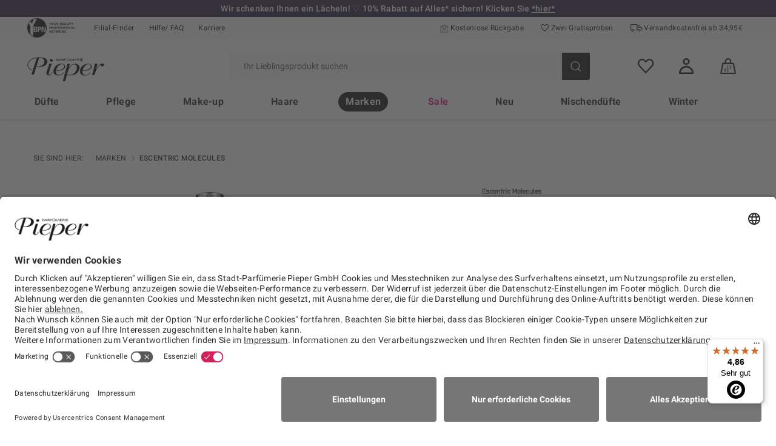

--- FILE ---
content_type: text/html; charset=UTF-8
request_url: https://www.pieper.de/escentric-molecules-escentric-02-eau-de-toilette-spray-100001888.html
body_size: 37165
content:
<!DOCTYPE html>
<html class="no-js" lang="de" itemscope="itemscope" itemtype="https://schema.org/WebPage">
<head>
<meta charset="utf-8"><script>window.dataLayer = window.dataLayer || [];</script><script>window.dataLayer.push({"google_tag_params":{"ecomm_pagetype":"product","ecomm_prodid":"100001888"},"event":"c_view_item","eventData":{"eventInfo":{"eventName":"product detail view","eventAction":"view Item","type":"ecommerce"}},"items":[{"itemInfo":{"itemType":"product","itemID":"100001888","itemName":"Escentric Molecules Escentric 02 Eau de Toilette Spray","itemCategories":["Marken","Escentric Molecules"]},"itemAttributes":{"manufacturer":"Escentric Molecules","color":"","variant":"100 ml","availability":"False","deliveryTime":"Nicht auf Lager","price":"158","currency":"EUR","taxRate":"19","priceWithTax":"158","activeSalePrice":"False","salePrice":"","salePriceAmountPercent":"","itemRating":"","itemReviews":""}}],"page":{"pageInfo":{"pageName":"Escentric Molecules - Escentric 02 - Eau de Toilette Spray","referringURL":"","destinationURL":"https:\/\/www.pieper.de\/escentric-molecules-escentric-02-eau-de-toilette-spray-100001888.html","language":"de_DE","pageID":"escentric-molecules-escentric-02-eau-de-toilette-spray-100001888.html","sysEnv":"staging"},"category":{"pageType":"detail\/product","primaryCategory":"Marken","subCategory1":"Escentric Molecules","subCategory2":"","subCategory3":""}},"user":{"userInfo":{"customerType":"Gast","isLoggedIn":"False","cardMember":"False","profileID":""}},"cart":{"cartInfo":{"cartID":"6l2i4kg4umagii6t11ha3ij486","basePrice":"0","currency":"EUR","taxRate":"19","priceWithTax":"0","cartTotal":"0","cartItems":"0"}}});</script><!-- WbmTagManager -->
<script>
(function(w,d,s,l,i){w[l]=w[l]||[];w[l].push({'gtm.start':new Date().getTime(),event:'gtm.js'});var f=d.getElementsByTagName(s)[0],j=d.createElement(s),dl=l!='dataLayer'?'&l='+l:'';j.async=true;j.src='https://www.googletagmanager.com/gtm.js?id='+i+dl+'';f.parentNode.insertBefore(j,f);})(window,document,'script','dataLayer','GTM-P4MJPZ');
</script>
<!-- End WbmTagManager -->
        <link rel="preconnect" href="//app.usercentrics.eu">
        <link rel="preconnect" href="//api.usercentrics.eu">
        <link rel="preconnect" href="//privacy-proxy.usercentrics.eu">
        <link rel="preload" href="https://app.usercentrics.eu/browser-ui/latest/loader.js" as="script">
        <script id="usercentrics-cmp" 
            data-settings-id="TxSNO-dRz" 
            src="https://app.usercentrics.eu/browser-ui/latest/loader.js" async>
        </script>
        
<link rel="preload" href="/themes/Frontend/Pieper/frontend/_public/src/fonts/shopware.woff2" as="font" type="font/woff2" crossorigin>
<link rel="preload" href="//www.trustedshops.com/bewertung/widget/widgets/XA0C7CBCBF936164DD9373B30E673CD1C_info.gif" as="image">
<link rel="preload" href="/themes/Frontend/Pieper/frontend/_public/src/fonts/Roboto-regular.woff?8d 55cd 692808c 79759ae 0b 538311bf 34" as="font" type="font/woff2" crossorigin>
<link rel="preload" href="/themes/Frontend/Pieper/frontend/_public/src/fonts/pieper-icons.woff?8d 55cd 692808c 79759ae 0b 538311bf 34" as="font" type="font/woff2" crossorigin>
<link rel="preload" href="/themes/Frontend/Pieper/frontend/_public/src/fonts/Roboto-700.woff?8d 55cd 692808c 79759ae 0b 538311bf 34" as="font" type="font/woff2" crossorigin>
<link rel="preload" href="/themes/Frontend/Pieper/frontend/_public/src/fonts/Roboto-500.woff?8d 55cd 692808c 79759ae 0b 538311bf 34" as="font" type="font/woff2" crossorigin>
<link rel=preconnect href="//cdn.pieper.de">
<link rel=preconnect href="//www.trustedshops.com">
<link rel=preconnect href="//widget.trustpilot.com">
<link rel=preconnect href="//tracking.paqato.com">
<link rel=preconnect href="//static-eu.payments-amazon.com">
<link rel=preconnect href="//widgets.trustedshops.com">
<link rel=preconnect href="//www.googletagmanager.com">
<link rel=preconnect href="//ecommplugins-scripts.trustpilot.com">
<link rel=preconnect href="//invitejs.trustpilot.com">
<link rel="preload" as="image" href="https://www.pieper.de/media/image/53/27/a7/5060103310036_1-1_1280x1280.jpg" imagesrcset="https://www.pieper.de/media/image/53/27/a7/5060103310036_1-1_1280x1280.jpg, https://www.pieper.de/media/image/cc/73/98/5060103310036_1-1_1280x1280@2x.jpg 2x" fetchpriority="high">
<link rel="preload" as="image" href="https://www.pieper.de/media/image/40/0c/21/5060103310036_1-1_600x600.jpg" imagesrcset="https://www.pieper.de/media/image/40/0c/21/5060103310036_1-1_600x600.jpg, https://www.pieper.de/media/image/9b/ea/b1/5060103310036_1-1_600x600@2x.jpg 2x" fetchpriority="high">
<meta name="author" content="" />
<meta name="robots" content="index,follow" />
<meta name="revisit-after" content="15 days" />
<meta name="keywords" content="Escentric, Duftes, Eau, klaren, de, Molecules, –, Flakon, Toilette, warmen, Schmelz, mineralische, Die, Schlichtheit, Eleganz, Sinne, rechteckigen, perfektem, präsentiert, Sprays" />
<meta name="description" content="Eau de Toilette Spray von Escentric Molecules bei Ihrer Parfümerie Pieper erhältlich. ✔ 2 Gratisproben ✔ Versandkostenfrei ab 34,95€ ➨ Jetzt bestellen." />
<meta property="og:type" content="product" />
<meta property="og:site_name" content="Parfümerie Pieper | Marken Parfum, Kosmetik, Düfte und Pflegeprodukte" />
<meta property="og:url" content="https://www.pieper.de/escentric-molecules-escentric-02-eau-de-toilette-spray-100001888.html" />
<meta property="og:title" content="Eau de Toilette Spray" />
<meta property="og:description" content="Synthetischer Duftstoff Ambroxan
Aromatisch-prickelnde Kopfnote
Vibrierende mineralische Frische
Warmer Schmelz im Fond
Einzigartiger…" />
<meta property="og:image" content="https://www.pieper.de/media/image/7c/76/eb/5060103310036_1-1.jpg" />
<meta property="product:brand" content="Escentric Molecules" />
<meta property="product:price" content="158,00" />
<meta property="product:product_link" content="https://www.pieper.de/escentric-molecules-escentric-02-eau-de-toilette-spray-100001888.html" />
<meta name="twitter:card" content="product" />
<meta name="twitter:site" content="Parfümerie Pieper | Marken Parfum, Kosmetik, Düfte und Pflegeprodukte" />
<meta name="twitter:title" content="Eau de Toilette Spray" />
<meta name="twitter:description" content="Synthetischer Duftstoff Ambroxan
Aromatisch-prickelnde Kopfnote
Vibrierende mineralische Frische
Warmer Schmelz im Fond
Einzigartiger…" />
<meta name="twitter:image" content="https://www.pieper.de/media/image/7c/76/eb/5060103310036_1-1.jpg" />
<meta itemprop="copyrightHolder" content="Parfümerie Pieper | Marken Parfum, Kosmetik, Düfte und Pflegeprodukte" />
<meta itemprop="copyrightYear" content="2014" />
<meta itemprop="isFamilyFriendly" content="True" />
<meta itemprop="image" content="https://www.pieper.de/media/image/fb/29/9f/pieper-logo.png" />
<meta name="viewport" content="width=device-width, initial-scale=1.0, minimum-scale=1, maximum-scale=2">
<meta name="mobile-web-app-capable" content="yes">
<meta name="apple-mobile-web-app-title" content="Parfümerie Pieper | Marken Parfum, Kosmetik, Düfte und Pflegeprodukte">
<meta name="apple-mobile-web-app-capable" content="yes">
<meta name="apple-mobile-web-app-status-bar-style" content="default">
<meta name="google-site-verification" content="E5YVPEkQiHsQUsKfKS0Zz_OO9VwXmlOsmR9RccJLgzs" />
<link rel="apple-touch-icon-precomposed" href="https://www.pieper.de/media/image/20/60/7f/Signet_Shop_01_180x180jJTFDSep3JmQ5.png">
<link rel="shortcut icon" href="https://www.pieper.de/media/unknown/60/53/47/pieper-iconhfsf1PSz7QnSJ.ico">
<meta name="msapplication-navbutton-color" content="#e11e78" />
<meta name="application-name" content="Parfümerie Pieper | Marken Parfum, Kosmetik, Düfte und Pflegeprodukte" />
<meta name="msapplication-starturl" content="https://www.pieper.de/" />
<meta name="msapplication-window" content="width=1024;height=768" />
<meta name="msapplication-TileImage" content="https://www.pieper.de/media/image/20/60/7f/Signet_Shop_01_180x180jJTFDSep3JmQ5.png">
<meta name="msapplication-TileColor" content="#e11e78">
<meta name="theme-color" content="#e11e78" />
<link rel="canonical" href="https://www.pieper.de/escentric-molecules-escentric-02-eau-de-toilette-spray-100001888.html" />
<title itemprop="name">Eau de Toilette Spray | Escentric Molecules - Escentric 02 - Eau de Toilette Spray</title>
<link href="/web/cache/1766993522_f80ebfaf5d2059179007aba22ba6500a.css" media="all" rel="stylesheet" type="text/css" />
<style>
.brand-page--dior .box--dior .product--price {
display: flex;
flex-direction: column;
}
.detail-clarins .product--price .price--pseudo {
display: inline-block;
}
.brand-page--dior .box--dior .product--price .price--pseudo {
order: 2;
}
.category--teaser .image-slider--item .neonbanneradvanced .neonbanneradvanced__image img {
width: 100%;
}
@media screen and (max-width: 1023px) {
.product--details-chanel .product--details .product--buybox .price--default {
text-align: center !important;
}
}
.detail-clarins .product--price .price--pseudo, .detail-clarins .product--details .product--buybox .content--discount, .detail-clarins .hero-unit-detail.category--teaser {
display: inline-block !important;
}
.product--box.box--dior .product--price .price--default, .product--box.box--dior-slider .product--price .price--default, .product--box.box--chanel .product--price .price--default, .product--box.box--chanel-slider .product--price .price--default {
color: #767676 !important;
}
.product--description h2 {
color: #333;
}
.x-sell-seo-container {border: 1px solid grey; display:flex;margin-bottom:20px; flex-wrap:wrap;}
.x-sell-seo-box {flex: 1 1 45%; }
@media (min-width:600px) {
.x-sell-seo-box {flex: 1.1 calc(25% - 20px); }
}
#beautycardnumber-x {
display: none;
}
.register--account-information .panel--title {
text-transform: none !important;
}
.emotion--youtube--gdpr {margin-top:100px}
.detail-dior .product--banner { align-items: center; }
.brand-page--chanel .box--slider:hover .product--title {
color: #000;
}
.product--details-dior .box--slider:hover .product--title {
color: black;
}
.product--details-dior .product-slider--arrow:hover {
color:transparent;
}
.cart--panel .actual-unit-price.sale {
color: black;
}
.product--table .cart--panel .row--product .column--quantity select {
color: black;
}
.product--table .cart--panel .row--product .column--quantity select:hover {
color: black;
border-color:black;
}
.product--table .row--product .column--unit-price .actual-unit-price.sale {
color: black;
}
.product--details-dior .product--details .buybox--button:hover {
background-color: #484848;
}
.product--details-dior .product--details .action--form-notepad .btn:hover {
border-color:#484848;
color: #ffffff;
}
.product--details-dior .select-field select:hover, .product--details-dior .select-field select:active, .product--details-dior .select-field select:focus, .product--details-dior .select-field select:focus-within {
color: #484848;
border-color: #484848;
background: #fff;
}
.brand-page--dior .btn:hover {
color: white;
background: #484848 !important;
border-color: #484848 !important;
}
.product--details-dior .alert {  background: none;}
.product--details-dior .alert.is--error .alert--icon {  background: #000;}
.product--details-dior .alert.is--error  { color: #000 !important; }
.product--details .alert {margin-bottom: 2.5rem }
.product--details-dior .configurator--form .select-field::after { color: #fff; padding-left: 17px; }
.product--details-dior .image-slider--thumbnails .thumbnails--arrow:hover {color:#484848 }
.product--details-dior [data-bv-show="reviews"] { filter: grayscale(1); }
.product--details-dior [data-bv-show=inline_rating] .bv_main_container.bv_inline_rating_container_left { filter: grayscale(1); }
.product--details-dior .shipping--info-wrapper { display: flex; }
.detail-chanel .configurator--upprice .option--label .variant--option--content .product--delivery .delivery--text { color: #333333; }
.detail-chanel .product--details-chanel .product--details .product--buybox .buybox--button.btn.is--large { margin-top: 20px; }
.detail-chanel .shipping--info-wrapper { display: flex; align-items: center; }
.shop--navigation .navigation--entry .btn .badge { color: #ffffff; }
.pi-banner-slider--content h1, .pi-banner-slider--content span, .pi-banner-slider--content .h1, .pi-banner-slider--title { color: #e11e78 }
.confirm--content .aggregation--list .agb--label a, .steps--content .is--active .text { color: #d31d72; }
.alert { color: #b41861 !important; }
.alert.is--info .alert--icon { background: #e11e78; }
.btn, .is--secondary { background-color: #767676; border-color: #767676; }
.btn:hover, .is--secondary:hover { background-color: #e11e78; border-color: #e11e78; }
.is--primary { background-color: #333333; border-color: #333333; }
.brand-page--chanel .product--details .alert--content .promotion--description {padding: 0px; padding-top: 0.625rem }
.brand-page--chanel .alert .alert--content {padding: 0px; }
/*
form[action="https://www.pieper.de/piepercoupon/addCoupon/sTargetAction/confirm"] { display:none;}
form[action="https://www.pieper.de/piepercoupon/addCoupon/sTargetAction/cart"]  { display:none;}
*/
.brand-page--chanel .image-slider--thumbnails .thumbnails--arrow:hover {color:#767676 }
.brand-page--chanel .product--box {box-shadow:none;}
</style>
<style>img.lazy,img.lazyloading {background: url("[data-uri]") no-repeat 50% 50%;background-size: 20%;}</style>
<script type="text/javascript">
window.econda = { onReady:[], ready: function(f){ this.onReady.push(f); } };
window.emos3 = {
defaults: {
siteid: 'www.pieper.de',
langid: 'de',
countryid: 'DE'
},
stored: [],
send: function (p) { this.stored.push(p); },
controller: 'https://www.pieper.de/Emospro',
timeout: parseInt(500, 10)
};
</script>
<script type="text/javascript" defer="defer" src="https://l.ecn-ldr.de/loader/loader.js" client-key="00002b9c-0205d4e2-2330-37bd-b58e-aacc845d3660" container-id="6013"></script>
<script>
window.addEventListener("econda_uc", function (e) {
if ((e.detail.event === "consent_status") && e.detail["econda Analytics"] === false)
{
try {localStorage.removeItem('emos_privacy')} catch (e) {console.error('Could not set econda privacy mode.')}
}
else if ((e.detail.event === "consent_status") && e.detail["econda Analytics"] === true)
{
try {window.emos3.send({'privacy_mode':3})} catch (e) {console.error('Could not set econda privacy mode.')};
}
});
</script>
<script type="text/plain" data-usercentrics="Trustpilot" src="//widget.trustpilot.com/bootstrap/v5/tp.widget.bootstrap.min.js" async></script>
<script type="application/ld+json">{"@context": "https://schema.org","@type": "Product","@id": "https://www.pieper.de/escentric-molecules-escentric-02-eau-de-toilette-spray-100001888.html","url": "https://www.pieper.de/escentric-molecules-escentric-02-eau-de-toilette-spray-100001888.html","name": "Eau de Toilette Spray","image": ["https://www.pieper.de/media/image/dd/99/c9/5060103310036_5.jpg"],"description": "Eau de Toilette Spray von Escentric Molecules bei Ihrer Parfümerie Pieper erhältlich. ✔ 2 Gratisproben ✔ Versandkostenfrei ab 34,95€ ➨ Jetzt bestellen.","sku": "74731","gtin": "5060103310036","productID": "74731","category": "Escentric Molecules","brand": {"@type": "Brand","name": "Escentric Molecules"},"aggregateRating": {"@type": "AggregateRating","ratingValue": "5","reviewCount": "1"},"offers": {"@type": "Offer","url": "https://www.pieper.de/escentric-molecules-escentric-02-eau-de-toilette-spray-100001888.html","priceCurrency": "EUR","price": "158","itemCondition": "https://schema.org/NewCondition","availability": "http://schema.org/LimitedAvailability","seller": {"@type": "Organization","name": "Pieper.de"},"shippingDetails": {"@type": "OfferShippingDetails","shippingRate": {"@type": "MonetaryAmount","value": "3.90","currency": "EUR"},"shippingDestination": [{"@type": "DefinedRegion","addressCountry": "DE"}]}}}</script>
</head>
<body class="is--ctl-detail is--act-index detail-escentric-molecules" ><!-- WbmTagManager (noscript) -->
<noscript><iframe src="https://www.googletagmanager.com/ns.html?id=GTM-P4MJPZ"
            height="0" width="0" style="display:none;visibility:hidden"></iframe></noscript>
<!-- End WbmTagManager (noscript) -->
<noscript></noscript>
<div data-paypalUnifiedMetaDataContainer="true" data-paypalUnifiedRestoreOrderNumberUrl="https://www.pieper.de/widgets/PaypalUnifiedOrderNumber/restoreOrderNumber" class="is--hidden">
</div>
<div id="top"></div>
<noscript class="noscript-main">
<div class="alert is--warning">
<div class="alert--icon">
<i class="icon--element icon--warning"></i>
</div>
<div class="alert--content">
Um Parf&#xFC;merie&#x20;Pieper&#x20;&#x7C;&#x20;Marken&#x20;Parfum,&#x20;Kosmetik,&#x20;D&#xFC;fte&#x20;und&#x20;Pflegeprodukte in vollem Umfang nutzen zu k&ouml;nnen, empfehlen wir Ihnen Javascript in Ihrem Browser zu aktiveren.
</div>
</div>
</noscript>
<header class="header-main">
    
        

            
            
    
                                                                
                                                                
                
                
                                            

    

            
            
                <section class="emotion--container emotion--column-1 emotion--mode-rows emotion--0"
                         data-emotion="true"
                         data-gridMode="rows"
                         data-fullscreen="false"
                         data-columns="1"
                         data-cellSpacing="0"
                         data-cellHeight="240"
                         data-baseWidth="1160"
                         
    

    
    
                
    data-quickview="false"data-ajaxUrl="/Widgets/SwagEmotionAdvanced/index/method/index"
>

                                                                        

                                
                                
                                                                        
                                    
                                                                                                                                                                                                                        
                                                                                                                                                
                                                                                                                    
                                                                                
                                                                                
                                                                                
                                        
                                                                                                                            
                                                                                                                                                                                                                                                
                                                                                
                                                                                
                                                                                
                                        
                                                                                                                            
                                                                                                                                                                                                                                                
                                                                                
                                                                                
                                                                                
                                        
                                                                                                                            
                                                                                                                                                                                                                                                
                                                                                
                                                                                
                                                                                
                                        
                                                                                                                            
                                                                                                                                                                                                                                                
                                                                                
                                                                                
                                                                                
                                        
                                                                                                                            
                                                                                                                                                                
                                    
                                                                                                                                                

                                <div class="emotion--element col-1 row-1 start-col-1 start-row-1 col-xs-1 start-col-xs-1 row-xs-1 start-row-xs-1 col-s-1 start-col-s-1 row-s-1 start-row-s-1 col-m-1 start-col-m-1 row-m-1 start-row-m-1 col-l-1 start-col-l-1 row-l-1 start-row-l-1 col-xl-1 start-col-xl-1 row-xl-1 start-row-xl-1" style="padding-left: 0rem; padding-bottom: 0rem;">
    
    
                    <style type="text/css"> 
.container.top-message > div {
	color:#fff; 
	background-color:#38304b;
	font-size:1em; 
	font-weight:500;
	line-height:1.45; 
	text-align:center;
	position:relative;
	z-index:2; 
	padding: 0.3em;
} 
.container.top-message a {
	color: #fff;
	text-decoration: underline; 
}
@media only screen and (max-width: 900px) {
	.top-message--desktop { display:none; }
	.top-message--mobile { display:block; font-size:0,975em;}
}
@media only screen and (min-width: 900px) {
	.top-message--mobile { display:none; }
	.top-message--desktop { display:block; }
}
</style> 
  
  
<div class="container top-message"> 

<!--<div class="top-message--mobile">Sichern Sie sich Jetzt 20% Rabatt + 10% Extra*! Klicken Sie <a href="https://www.pieper.de/wintersale_lp">*hier*</a></div>-->
<!--<div class="top-message--desktop">Entdecken Sie unseren Winter Sale und sichern Sie sich Jetzt 20% Rabatt + 10% Extra*! Klicken Sie <a href="https://www.pieper.de/wintersale_lp">*hier*</a></div>-->

<div class="top-message--mobile">♡ Sparen Sie heute 10% auf Alles*! Klicken Sie <a href="https://www.pieper.de/bluemonday_lp">*hier*</a></div>
<div class="top-message--desktop">Wir schenken Ihnen ein Lächeln! ♡ 10% Rabatt auf Alles* sichern! Klicken Sie <a href="https://www.pieper.de/bluemonday_lp">*hier*</a></div>


<!--<div class="top-message--mobile">Best of 2025 ✧ Sparen Sie 20% auf ausgewählte Artikel + 5% Extra auf Alles*! Klicken Sie <a href="https://www.pieper.de/bestof_lp">*hier*</a></div>-->
<!--<div class="top-message--desktop">Best of 2025 ✧ Sparen Sie 20% auf ausgewählte Artikel + 5% Extra auf Alles*! Klicken Sie <a href="https://www.pieper.de/bestof_lp">*hier*</a></div>-->

<!--<div class="top-message--mobile">Newsletter abonnieren und 10% sparen!* Klicken Sie <a href="https://www.pieper.de/newsletter">*hier*</a></div>-->
<!--<div class="top-message--desktop">Melden Sie sich noch HEUTE bei unserem Newsletter an und Sie erhalten 10% Rabatt auf Alles*! Klicken Sie <a href="https://www.pieper.de/newsletter">*hier*</a></div>-->

<!--<div class="top-message--mobile">Entdecken Sie noch HEUTE unsere Sommerwelt! Klicken Sie <a href="https://www.pieper.de/sommer_lp">*hier*</a></div>-->
<!--<div class="top-message--desktop">Entdecken Sie noch HEUTE passende Sommerprodukte mit der Pieper Sommerwelt! Klicken Sie <a href="https://www.pieper.de/sommer_lp">*hier*</a></div>-->

<!--<div class="top-message--mobile">Am Glücksrad drehen und bis zu 15% auf Alles* sichern! Klicken Sie <a href="https://www.pieper.de/gluecksrad_lp">*hier*</a></div>-->
<!--<div class="top-message--desktop">Jetzt am Glücksrad drehen und bis zu 15% auf Alles* sichern! Klicken Sie <a href="https://www.pieper.de/gluecksrad_lp">*hier*</a></div>-->

<!--<div class="top-message--mobile">Jetzt Ostereier entdecken und Rabatte sichern! Klicken Sie <a href="https://www.pieper.de/ostereisuche_lp">*hier*</a></div>-->
<!--<div class="top-message--desktop"> Jetzt versteckte Ostereier entdecken und tolle Rabatte sichern! Klicken Sie <a href="https://www.pieper.de/ostereisuche_lp">*hier*</a></div>-->

<!--<div class="top-message--mobile">Am Glücksrad drehen und bis zu 15% auf Alles* sichern! Klicken Sie <a href="https://www.pieper.de/gluecksrad_lp">*hier*</a></div>-->
<!--<div class="top-message--desktop"> Jetzt am Glücksrad drehen und bis zu 15% auf Alles* sichern! Klicken Sie <a href="https://www.pieper.de/gluecksrad_lp">*hier*</a></div>-->


<!--<div class="top-message--mobile">Aktion verlängert! Nur noch heute: 12% Rabatt auf Alles*! Klicken Sie <a href="https://www.pieper.de/glamourchristmas_lp">*hier*</a></div>-->
<!--<div class="top-message--desktop">Aktion verlängert! Nur noch heute: 12% Rabatt auf Alles*! Klicken Sie <a href="https://www.pieper.de/glamourchristmas_lp">*hier*</a></div>-->

<!--<div class="top-message--mobile">Online Adventskalender - exklusive Überraschungen entdecken! Klicken Sie <a href="https://www.pieper.de/online-adventskalender_lp">*hier*</a></div>-->
<!--<div class="top-message--desktop">Online Adventskalender - hinter jedem Türchen eine exklusive Überraschung entdecken! Klicken Sie <a href="https://www.pieper.de/online-adventskalender_lp">*hier*</a></div>-->

<!--<div class="top-message--mobile">Jetzt zum Newsletter anmelden und 10% auf Alles* sichern! Klicken Sie <a href="https://www.pieper.de/newsletter">*hier*</a></div>-->
<!--<div class="top-message--desktop">Melden Sie sich noch HEUTE bei unserem Newsletter an und Sie erhalten 10% Rabatt auf Alles*! Klicken Sie <a href="https://www.pieper.de/newsletter">*hier*</a></div>-->

<!--div class="top-message--mobile">nicht benutzen<a href="https://www.pieper.de/newsletter">*hier*</a></div>-->
<!--<div class="top-message--desktop">Melden Sie sich noch HEUTE bei unserem Newsletter an und Sie erhalten 10% Rabatt auf Alles*! Klicken Sie <a href="https://www.pieper.de/newsletter">*hier*</a></div>-->

<!--<div class="top-message--mobile">Oktoberfest Brezelsuche - bis zu 10% Rabatt finden! Klicken Sie <a href="https://www.pieper.de/oktoberfest_lp">*hier*</a></div>-->
<!--<div class="top-message--desktop">Viele Brezeln haben sich versteckt! JETZT bei der Oktoberfest Brezelsuche mitmachen und bis zu 10% Rabatt auf Alles* finden! Klicken Sie <a href="https://www.pieper.de/oktoberfest_lp">*hier*</a></div>-->

<!--<div>5€ auf Ihren nächsten Einkauf sparen! Jetzt zum Newsletter anmelden und Gutschein sichern. Klicken Sie <a href=https://www.pieper.de/newsletter>*hier*</a></div>-->
 
<!--<div>Sichern Sie sich 10% auf Alles. Klicken Sie <a href=https://www.pieper.de/Valentinstag-Geschenke_lp>*hier*</a></div>-->

<!--<div>Nur Heute: Sichern Sie sich mindestens 20% auf Alles. Klicken Sie <a href=https://www.pieper.de/lastminute_lp>*hier*</a></div>-->

<!--<div>Sichern Sie sich 10 Euro Rabatt auf Alles*. Klicken Sie <a href=https://www.pieper.de/duftguide_lp>*hier*</a></div>-->

<!--<div>Verlängertes Rückgaberecht bis zum <a href=https://www.pieper.de/versand-lieferung>31.01.2024</a>!</div>-->

<!--<div>Sichern Sie sich bis zu 30€ Rabatt auf Alles!* Klicken Sie <a href=https://www.pieper.de/preblackweek>*hier*</a></div>-->
  
<!--<div>Black Deals! Sichern Sie sich bis zu 70% und 10% on top auf Alles!* Klicken Sie <a href=https://www.pieper.de/blackdeals>*hier*</a></div>-->

<!--<div>Black Deals! Sichern Sie sich bis zu 70% auf Alles!* Klicken Sie <a href=https://www.pieper.de/blackdeals>*hier*</a></div>-->

<!--<div>5€ auf Ihren nächsten Einkauf sparen! Jetzt zum Newsletter anmelden und Gutschein sichern. Klicken Sie <a href=https://www.pieper.de/newsletter>*hier*</a></div>-->

<!--<div>Sichern Sie sich 20% Rabatt +5% Extra zum Nikolaustag*! Klicken Sie <a href=https://www.pieper.de/nikolaus>*hier*</a></div>-->

<!--<div>Nur noch heute! Erhalte deine Lieferung pünktlich zu Weihnachten. Bestelle schnell bis <a href=https://www.pieper.de/versand-lieferung>heute Abend!</a>!</div>-->

<!--<div>Sichern Sie sich 10% Rabatt auf Alles!* Klicken Sie <a href=https://www.pieper.de/homespa_lp>*hier*</a></div>-->

<!--<div>Nur Heute: Sichern Sie sich 20% auf Alles* plus 5% zusätzlich. Klicken Sie <a href=https://www.pieper.de/last-chance_lp>*hier*</a></div>-->

</div>
            

    
    
            

</div>
                            
                        
                        
                                                                                                                                
                                                                <div class="emotion--sizer-xs col--1" data-rows="1" style="height: 240px;"></div>
                                                            
                                                                <div class="emotion--sizer-s col--1" data-rows="1" style="height: 240px;"></div>
                                                            
                                                                <div class="emotion--sizer-m col--1" data-rows="1" style="height: 240px;"></div>
                                                            
                                                                <div class="emotion--sizer-l col--1" data-rows="1" style="height: 240px;"></div>
                                                            
                                                                <div class="emotion--sizer-xl col--1" data-rows="1" style="height: 240px;"></div>
                            
                                                        <div class="emotion--sizer col-1" data-rows="1" style="height: 240px;"></div>
                        
                                    </section>
            
    
        
    
<div class="top-bar">
<div class="container block-group">
<div class="ybpn-logo">
<img src="/themes/Frontend/Pieper/frontend/_public/src/img/logos/ybpn_logo.png" class="ybpn-logo-img" alt="Your Beauty Professional Network">
</div>
<nav class="top-bar--navigation block" role="menubar">
<ul class="service--list is--rounded" role="menu">
<li class="service--entry" role="menuitem">
<a class="service--link" href="https://filialen.pieper.de/" title="Filial-Finder" data-layer-click="true" data-layer-name="Filial-Finder" data-layer-actionevent="top" data-layer-type="navigation" rel="nofollow noopener">
Filial-Finder
</a>
</li>
<li class="service--entry" role="menuitem">
<a class="service--link" href="https://www.pieper.de/hilfe/faq" title="Hilfe/ FAQ" data-layer-click="true" data-layer-name="Hilfe/ FAQ" data-layer-actionevent="top" data-layer-type="navigation">
Hilfe/ FAQ
</a>
</li>
<li class="service--entry" role="menuitem">
<a class="service--link" href="https://stadt-parfmerie-pieper-parfmerie-international.heyrecruit.de/" title="Karriere" target="_blank" data-layer-click="true" data-layer-name="Karriere" data-layer-actionevent="top" data-layer-type="navigation" rel="nofollow noopener">
Karriere
</a>
</li>
</ul>
</nav>
<div class="container--benefits">
<div class="child-benefit">
<img src='/themes/Frontend/Pieper/frontend/_public/src/img/icons/box-2.svg' class='basket-info--return-icon' alt='Kostenlose Rückgabe'>
<span class="free-product-text">
<span class="text-bold">
Kostenlose Rückgabe
</span>
</span>
</div>
<div class="child-benefit">
<i class='pi-icon-onacy--heart'></i>
<span class="free-product-text">
<span class="text-bold">
Zwei Gratisproben
</span>
</span>
</div>
<div class="child-benefit">
<i class='pi-icon-onacy--delivery'></i>
<span class="free-product-text">
<span class="text-bold">
Versand­kosten­frei ab 34,95€
</span>
</span>
</div>
</div>
</div>
</div>
<div class="container header--navigation">
<nav class="shop--navigation block-group shop--navigation-left">
<ul class="navigation--list block-group" role="menubar">
<li class="navigation--entry entry--menu-left" role="menuitem">
<a class="entry--link entry--trigger btn is--icon-left" href="#offcanvas--left" data-offcanvas="true" data-offCanvasSelector=".sidebar-main" aria-label="Menü">
<svg xmlns="http://www.w3.org/2000/svg" width="25" height="20" viewBox="0 0 25 20">
<g fill="none" fill-rule="evenodd" stroke-linecap="round" stroke-linejoin="round">
<g stroke="#000" stroke-width="2">
<g>
<g>
<g>
<path d="M0 .818L22.909.818M0 9L22.909 9M0 17.182L22.909 17.182" transform="translate(-10 -42) translate(0 28) translate(11 10) translate(0 5)"/>
</g>
</g>
</g>
</g>
</g>
</svg>
</a>
</li>
</ul>
</nav>
<div class="logo-main block-group" role="banner">
<div class="logo--shop block">
<a class="logo--link" href="https://www.pieper.de/" title="Parfümerie Pieper | Marken Parfum, Kosmetik, Düfte und Pflegeprodukte - zur Startseite wechseln">
<picture>
<source srcset="https://www.pieper.de/media/image/fb/29/9f/pieper-logo.png" media="(min-width: 78.75em)">
<source srcset="https://www.pieper.de/media/image/fb/29/9f/pieper-logo.png" media="(min-width: 64em)">
<source srcset="https://www.pieper.de/media/image/fb/29/9f/pieper-logo.png" media="(min-width: 48em)">
<img srcset="https://www.pieper.de/media/image/fb/29/9f/pieper-logo.png" alt="Parfümerie Pieper | Marken Parfum, Kosmetik, Düfte und Pflegeprodukte - zur Startseite wechseln" />
</picture>
</a>
</div>
</div>
<div class="ybpn-logo">
<img src="/themes/Frontend/Pieper/frontend/_public/src/img/logos/ybpn_logo.jpg" class="ybpn-logo-img" alt="Your Beauty Professional Network">
</div>
<nav class="shop--navigation block-group">
<ul class="navigation--list block-group" role="menubar">
<li class="navigation--entry entry--notepad" role="menuitem" aria-label="Wunschzettel">
<a href="https://www.pieper.de/note" title="Wunschzettel" class="btn" data-layer-click="true" data-layer-name="Wunschzettel" data-layer-actionevent="level 0" data-layer-type="navigation">
<svg xmlns="http://www.w3.org/2000/svg" width="22" height="22" viewBox="0 0 22 22" class="header-actions-btn-icon">
<g fill="none" fill-rule="evenodd">
<g fill="#202020" stroke="#202020" stroke-width=".25">
<g>
<path d="M262.854 4c-1.507 0-3.013.599-4.15 1.805-2.274 2.414-2.27 6.281 0 8.697l8.679 9.232c.16.17.38.266.612.266.231 0 .453-.096.612-.266l8.688-9.224c2.273-2.413 2.273-6.282 0-8.696-2.274-2.413-6.026-2.413-8.3 0L268 6.86l-.995-1.055C265.867 4.6 264.36 4 262.854 4h0zm0 1.68c1.052 0 2.11.44 2.934 1.314l1.604 1.707c.16.17.38.266.612.266.231 0 .453-.096.612-.266l1.595-1.698c1.647-1.748 4.212-1.748 5.86 0 1.646 1.748 1.646 4.58 0 6.328-2.69 2.855-5.382 5.706-8.072 8.562l-8.07-8.571c-1.646-1.751-1.647-4.58 0-6.328.823-.874 1.873-1.314 2.925-1.314h0z" transform="translate(-267 -13) translate(11 10)"/>
</g>
</g>
</g>
</svg>
</a>
</li>
<li class="navigation--entry entry--account with-slt" role="menuitem" data-offcanvas="true" data-offCanvasSelector=".account--dropdown-navigation" aria-label="Mein Konto">
<a href="https://www.pieper.de/account" title="Mein Konto" aria-label="Mein Konto" class="btn is--icon-left entry--link account--link" data-layer-click="true" data-layer-name="Mein Konto" data-layer-actionevent="level 0" data-layer-type="navigation">
<svg xmlns="http://www.w3.org/2000/svg" width="18" height="20" viewBox="0 0 18 20" class="header-actions-btn-icon">
<g fill="none" fill-rule="evenodd" stroke-linecap="round" stroke-linejoin="round">
<g>
<g>
<g transform="translate(-309 -42) translate(0 28) translate(11 10)">
<g stroke="#202020" stroke-width="2" transform="translate(299 5)">
<ellipse cx="8" cy="3.273" rx="3.2" ry="3.273"/>
<path d="M8 9.818c-4.418 0-8 3.663-8 8.182h16c0-4.519-3.582-8.182-8-8.182h0z"/>
</g>
</g>
</g>
</g>
</g>
</svg>
</a>
<div class="account--dropdown-navigation">
<div class="navigation--smartphone">
<ul class="navigation--list ">
<li class="navigation--entry entry--close-off-canvas">
<a href="#close-account-menu" title="Menü schließen" class="navigation--link account--close-off-canvas" data-layer-click="true" data-layer-name="Menü schließen" data-layer-actionevent="level 0" data-layer-type="navigation">
<i class="sidebar-close-icon"></i>
</a>
<a href="https://www.pieper.de/" title="Home" class="navigation--home-link">
<img srcset="https://www.pieper.de/media/image/fb/29/9f/pieper-logo.png" alt="Parfümerie Pieper | Marken Parfum, Kosmetik, Düfte und Pflegeprodukte - zur Startseite wechseln" />
</a>
</li>
</ul>
</div>
<div class="account--menu is--rounded is--personalized"></div>
</div>
</li>
<li class="navigation--entry entry--cart" role="menuitem" aria-label="Warenkorb">
<a class="btn is--icon-left cart--link" href="https://www.pieper.de/checkout/cart" title="Warenkorb" data-layer-click="true" data-layer-name="Warenkorb" data-layer-actionevent="level 0" data-layer-type="navigation">
<span class="badge is--primary is--minimal cart--quantity is--hidden">0</span>
<img src="/themes/Frontend/Pieper/frontend/_public/src/img/header-bag-icon.png" class="header-actions-btn-icon" alt="Warenkorb">
</a>
<div class="ajax-loader">&nbsp;</div>
</li>
</ul>
</nav>
<div class="header--search-container" data-search="true" aria-haspopup="true" data-minlength="3">
<form action="/search" method="get" class="main-search--form">
<input type="search" name="sSearch" class="main-search--field" autocomplete="off" autocapitalize="off" placeholder="Ihr Lieblingsprodukt suchen" maxlength="80"/>
<button type="submit" class="main-search--button" aria-label="Suchen">
<svg xmlns="http://www.w3.org/2000/svg" width="18" height="18" viewBox="0 0 21 21">
<g fill="none" fill-rule="evenodd" stroke-linecap="square" stroke-linejoin="round">
<g>
<g>
<g>
<g transform="translate(-1132 -98) translate(0 68) translate(258 16) translate(263 2)">
<g stroke="#fff" stroke-width="1.5" transform="translate(612 13)">
<circle cx="8" cy="8" r="8"/>
<path d="M18 18L13.65 13.65"/>
</g>
</g>
</g>
</g>
</g>
</g>
</svg>
<span class="main-search--text">Suchen</span>
</button>
</form>
</div>
<div class="container--ajax-cart" ></div>
</div>
</header>
<nav class="navigation-main">
<div class="container" data-menu-scroller="true" data-listSelector=".navigation--list.container" data-viewPortSelector=".navigation--list-wrapper">
<div class="navigation--list-wrapper">
<div class="container">
<ul class="navigation--list container" role="menubar" itemscope="itemscope" itemtype="https://schema.org/SiteNavigationElement">
<li class="navigation--entry" role="menuitem">
<a class="navigation--link" href="https://www.pieper.de/duefte/" title="Düfte" itemprop="url" data-layer-click="true" data-layer-name="Düfte" data-layer-actionevent="level 0" data-layer-type="navigation">
<span itemprop="name">Düfte</span>
</a>
</li><li class="navigation--entry" role="menuitem">
<a class="navigation--link" href="https://www.pieper.de/pflege/" title="Pflege" itemprop="url" data-layer-click="true" data-layer-name="Pflege" data-layer-actionevent="level 0" data-layer-type="navigation">
<span itemprop="name">Pflege</span>
</a>
</li><li class="navigation--entry" role="menuitem">
<a class="navigation--link" href="https://www.pieper.de/make-up/" title="Make-up" itemprop="url" data-layer-click="true" data-layer-name="Make-up" data-layer-actionevent="level 0" data-layer-type="navigation">
<span itemprop="name">Make-up</span>
</a>
</li><li class="navigation--entry" role="menuitem">
<a class="navigation--link" href="https://www.pieper.de/haare/" title="Haare" itemprop="url" data-layer-click="true" data-layer-name="Haare" data-layer-actionevent="level 0" data-layer-type="navigation">
<span itemprop="name">Haare</span>
</a>
</li><li class="navigation--entry is--active" role="menuitem">
<a class="navigation--link is--active" href="https://www.pieper.de/marken/" title="Marken" itemprop="url" data-layer-click="true" data-layer-name="Marken" data-layer-actionevent="level 0" data-layer-type="navigation">
<span itemprop="name">Marken</span>
</a>
</li><li class="navigation--entry" role="menuitem">
<a class="navigation--link is--highlight" href="https://www.pieper.de/sale" title="Sale" itemprop="url" data-layer-click="true" data-layer-name="Sale" data-layer-actionevent="level 0" data-layer-type="navigation">
<span itemprop="name">Sale</span>
</a>
</li><li class="navigation--entry" role="menuitem">
<a class="navigation--link" href="https://www.pieper.de/neue-produkte-im-pieper-onlineshop" title="Neu" itemprop="url" data-layer-click="true" data-layer-name="Neu" data-layer-actionevent="level 0" data-layer-type="navigation">
<span itemprop="name">Neu</span>
</a>
</li><li class="navigation--entry" role="menuitem">
<a class="navigation--link" href="https://www.pieper.de/nischenduefte/" title="Nischendüfte" itemprop="url" data-layer-click="true" data-layer-name="Nischendüfte" data-layer-actionevent="level 0" data-layer-type="navigation">
<span itemprop="name">Nischendüfte</span>
</a>
</li><li class="navigation--entry" role="menuitem">
<a class="navigation--link" href="https://www.pieper.de/winter_lp" title="Winter" itemprop="url" data-layer-click="true" data-layer-name="Winter" data-layer-actionevent="level 0" data-layer-type="navigation">
<span itemprop="name">Winter</span>
</a>
</li>            </ul>
</div>
</div>
<div class="advanced-menu" data-advanced-menu="true" data-hoverDelay="250" data-advanced-expand="true">
<div class="menu--container">
<div class="container">
<div class="content--wrapper has--content has--teaser">
<div class="content--wrapper-inner" style="width: 75%;">
<div>
<div class="button-container">
<a href="https://www.pieper.de/duefte/" class="button--category" title="Zur Kategorie Düfte" data-layer-click="true" data-layer-name="Düfte | Düfte" data-layer-actionevent="level 1" data-layer-type="navigation">
Düfte
</a>
</div>
<ul class="menu--list menu--level-0 " style="width: 100%;">
<li class="menu--list-item item--level-0">
<a href="https://www.pieper.de/duefte/damenduefte/" class="menu--list-item-link" title="Damendüfte" data-layer-click="true" data-layer-name="Düfte | Düfte | Damendüfte" data-layer-actionevent="level 2" data-layer-type="navigation">Damendüfte</a>
<ul class="menu--list menu--level-1 ">
<li class="menu--list-item item--level-1">
<a href="https://www.pieper.de/duefte/damenduefte/duefte/" class="menu--list-item-link" title="Düfte" data-layer-click="true" data-layer-name="Düfte | Düfte | Damendüfte | Düfte" data-layer-actionevent="level 3" data-layer-type="navigation">Düfte</a>
</li>
<li class="menu--list-item item--level-1">
<a href="https://www.pieper.de/duefte/damenduefte/duftsets/" class="menu--list-item-link" title="Duftsets" data-layer-click="true" data-layer-name="Düfte | Düfte | Damendüfte | Duftsets" data-layer-actionevent="level 3" data-layer-type="navigation">Duftsets</a>
</li>
<li class="menu--list-item item--level-1">
<a href="https://www.pieper.de/duefte/damenduefte/koerperpflege/" class="menu--list-item-link" title="Körperpflege" data-layer-click="true" data-layer-name="Düfte | Düfte | Damendüfte | Körperpflege" data-layer-actionevent="level 3" data-layer-type="navigation">Körperpflege</a>
</li>
<li class="menu--list-item item--level-1">
<a href="https://www.pieper.de/duefte/damenduefte/duschpflege/" class="menu--list-item-link" title="Duschpflege" data-layer-click="true" data-layer-name="Düfte | Düfte | Damendüfte | Duschpflege" data-layer-actionevent="level 3" data-layer-type="navigation">Duschpflege</a>
</li>
<li class="menu--list-item item--level-1">
<a href="https://www.pieper.de/duefte/damenduefte/deodorants/" class="menu--list-item-link" title="Deodorants" data-layer-click="true" data-layer-name="Düfte | Düfte | Damendüfte | Deodorants" data-layer-actionevent="level 3" data-layer-type="navigation">Deodorants</a>
</li>
</ul>
</li>
<li class="menu--list-item item--level-0">
<a href="https://www.pieper.de/duefte/herrenduefte/" class="menu--list-item-link" title="Herrendüfte" data-layer-click="true" data-layer-name="Düfte | Düfte | Herrendüfte" data-layer-actionevent="level 2" data-layer-type="navigation">Herrendüfte</a>
<ul class="menu--list menu--level-1 menu--list-large">
<li class="menu--list-item item--level-1">
<a href="https://www.pieper.de/duefte/herrenduefte/duefte/" class="menu--list-item-link" title="Düfte" data-layer-click="true" data-layer-name="Düfte | Düfte | Herrendüfte | Düfte" data-layer-actionevent="level 3" data-layer-type="navigation">Düfte</a>
</li>
<li class="menu--list-item item--level-1">
<a href="https://www.pieper.de/duefte/herrenduefte/sets/" class="menu--list-item-link" title="Sets" data-layer-click="true" data-layer-name="Düfte | Düfte | Herrendüfte | Sets" data-layer-actionevent="level 3" data-layer-type="navigation">Sets</a>
</li>
<li class="menu--list-item item--level-1">
<a href="https://www.pieper.de/duefte/herrenduefte/after-shave/" class="menu--list-item-link" title="After Shave" data-layer-click="true" data-layer-name="Düfte | Düfte | Herrendüfte | After Shave" data-layer-actionevent="level 3" data-layer-type="navigation">After Shave</a>
</li>
<li class="menu--list-item item--level-1">
<a href="https://www.pieper.de/duefte/herrenduefte/deodorants/" class="menu--list-item-link" title="Deodorants" data-layer-click="true" data-layer-name="Düfte | Düfte | Herrendüfte | Deodorants" data-layer-actionevent="level 3" data-layer-type="navigation">Deodorants</a>
</li>
<li class="menu--list-item item--level-1">
<a href="https://www.pieper.de/duefte/herrenduefte/duschpflege/" class="menu--list-item-link" title="Duschpflege" data-layer-click="true" data-layer-name="Düfte | Düfte | Herrendüfte | Duschpflege" data-layer-actionevent="level 3" data-layer-type="navigation">Duschpflege</a>
</li>
<li class="menu--list-item item--level-1">
<a href="https://www.pieper.de/duefte/herrenduefte/koerperpflege/" class="menu--list-item-link" title="Körperpflege" data-layer-click="true" data-layer-name="Düfte | Düfte | Herrendüfte | Körperpflege" data-layer-actionevent="level 3" data-layer-type="navigation">Körperpflege</a>
</li>
</ul>
<a class="expand-link-btn" title="Zeige mehr">
<span class="show-all">Alle anzeigen +</span>
<span class="show-less">Zeige weniger -</span>
</a>
</li>
<li class="menu--list-item item--level-0">
<a href="https://www.pieper.de/duefte/unisexduefte/" class="menu--list-item-link" title="Unisexdüfte" data-layer-click="true" data-layer-name="Düfte | Düfte | Unisexdüfte" data-layer-actionevent="level 2" data-layer-type="navigation">Unisexdüfte</a>
<ul class="menu--list menu--level-1 ">
<li class="menu--list-item item--level-1">
<a href="https://www.pieper.de/duefte/unisexduefte/duefte/" class="menu--list-item-link" title="Düfte" data-layer-click="true" data-layer-name="Düfte | Düfte | Unisexdüfte | Düfte" data-layer-actionevent="level 3" data-layer-type="navigation">Düfte</a>
</li>
<li class="menu--list-item item--level-1">
<a href="https://www.pieper.de/duefte/unisexduefte/duftsets/" class="menu--list-item-link" title="Duftsets" data-layer-click="true" data-layer-name="Düfte | Düfte | Unisexdüfte | Duftsets" data-layer-actionevent="level 3" data-layer-type="navigation">Duftsets</a>
</li>
<li class="menu--list-item item--level-1">
<a href="https://www.pieper.de/duefte/unisexduefte/pflege/" class="menu--list-item-link" title="Pflege" data-layer-click="true" data-layer-name="Düfte | Düfte | Unisexdüfte | Pflege" data-layer-actionevent="level 3" data-layer-type="navigation">Pflege</a>
</li>
</ul>
</li>
</ul>
</div>
<div class="content-category--btns-container">
<a href="https://www.pieper.de/neu-duefte" class="content-category--btn" title="Duft Neuheiten" >
<span>Duft Neuheiten</span>
<i class="icon--arrow-right"></i>
</a>
<a href="https://www.pieper.de/sale-duefte" class="content-category--btn" title="Düfte im Sale" >
<span>Düfte im Sale</span>
<i class="icon--arrow-right"></i>
</a>
<a href="https://www.pieper.de/accessoires-pieper-gutscheinkarten-pieper-gutscheinkarte-100034660.html" class="content-category--btn" title="Pieper Geschenkkarte" target="_parent">
<span>Pieper Geschenkkarte</span>
<i class="icon--arrow-right"></i>
</a>
<a href="https://www.pieper.de/Accessoires-Pieper-Gutscheinkarten-Digitale-Pieper-Gutscheinkarte-Neu-1100349.html?number=1100349" class="content-category--btn" title="Pieper Geschenkgutschein (Per E-Mail)" >
<span>Pieper Geschenkgutschein (Per E-Mail)</span>
<i class="icon--arrow-right"></i>
</a>
</div>
</div>
<div class="menu--teaser" style="width: 25%;">
<div class="menu--teaser-inner">
<div class="teaser--headline">Exklusive Düfte für Sie und Ihn </div>
<div class="teaser--text">
<a class="teaser--text-link" href="https://www.pieper.de/duefte/" title="Jetzt entdecken">
Jetzt entdecken
</a>
</div>
</div>
</div>
</div>
</div>
</div>
<div class="menu--container">
<div class="container">
<div class="content--wrapper has--content has--teaser">
<div class="content--wrapper-inner" style="width: 75%;">
<div>
<div class="button-container">
<a href="https://www.pieper.de/pflege/" class="button--category" title="Zur Kategorie Pflege" data-layer-click="true" data-layer-name="Pflege | Pflege" data-layer-actionevent="level 1" data-layer-type="navigation">
Pflege
</a>
</div>
<ul class="menu--list menu--level-0 " style="width: 100%;">
<li class="menu--list-item item--level-0">
<a href="https://www.pieper.de/pflege/gesicht/" class="menu--list-item-link" title="Gesicht" data-layer-click="true" data-layer-name="Pflege | Pflege | Gesicht" data-layer-actionevent="level 2" data-layer-type="navigation">Gesicht</a>
<ul class="menu--list menu--level-1 menu--list-large">
<li class="menu--list-item item--level-1">
<a href="https://www.pieper.de/pflege/gesicht/gesichtpflege/" class="menu--list-item-link" title="Gesichtpflege" data-layer-click="true" data-layer-name="Pflege | Pflege | Gesicht | Gesichtpflege" data-layer-actionevent="level 3" data-layer-type="navigation">Gesichtpflege</a>
</li>
<li class="menu--list-item item--level-1">
<a href="https://www.pieper.de/pflege/gesicht/reinigung/" class="menu--list-item-link" title="Reinigung" data-layer-click="true" data-layer-name="Pflege | Pflege | Gesicht | Reinigung" data-layer-actionevent="level 3" data-layer-type="navigation">Reinigung</a>
</li>
<li class="menu--list-item item--level-1">
<a href="https://www.pieper.de/pflege/gesicht/augenpflege/" class="menu--list-item-link" title="Augenpflege" data-layer-click="true" data-layer-name="Pflege | Pflege | Gesicht | Augenpflege" data-layer-actionevent="level 3" data-layer-type="navigation">Augenpflege</a>
</li>
<li class="menu--list-item item--level-1">
<a href="https://www.pieper.de/pflege/gesicht/anti-aging/" class="menu--list-item-link" title="Anti Aging" data-layer-click="true" data-layer-name="Pflege | Pflege | Gesicht | Anti Aging" data-layer-actionevent="level 3" data-layer-type="navigation">Anti Aging</a>
</li>
<li class="menu--list-item item--level-1">
<a href="https://www.pieper.de/pflege/gesicht/serum-kur/" class="menu--list-item-link" title="Serum &amp; Kur" data-layer-click="true" data-layer-name="Pflege | Pflege | Gesicht | Serum & Kur" data-layer-actionevent="level 3" data-layer-type="navigation">Serum & Kur</a>
</li>
<li class="menu--list-item item--level-1">
<a href="https://www.pieper.de/pflege/gesicht/maske/" class="menu--list-item-link" title="Maske" data-layer-click="true" data-layer-name="Pflege | Pflege | Gesicht | Maske" data-layer-actionevent="level 3" data-layer-type="navigation">Maske</a>
</li>
<li class="menu--list-item item--level-1">
<a href="https://www.pieper.de/pflege/gesicht/spezialpflege/" class="menu--list-item-link" title="Spezialpflege" data-layer-click="true" data-layer-name="Pflege | Pflege | Gesicht | Spezialpflege" data-layer-actionevent="level 3" data-layer-type="navigation">Spezialpflege</a>
</li>
<li class="menu--list-item item--level-1">
<a href="https://www.pieper.de/pflege/gesicht/lippenpflege/" class="menu--list-item-link" title="Lippenpflege" data-layer-click="true" data-layer-name="Pflege | Pflege | Gesicht | Lippenpflege" data-layer-actionevent="level 3" data-layer-type="navigation">Lippenpflege</a>
</li>
<li class="menu--list-item item--level-1">
<a href="https://www.pieper.de/pflege/gesicht/sets/" class="menu--list-item-link" title="Sets" data-layer-click="true" data-layer-name="Pflege | Pflege | Gesicht | Sets" data-layer-actionevent="level 3" data-layer-type="navigation">Sets</a>
</li>
<li class="menu--list-item item--level-1">
<a href="https://www.pieper.de/pflege/gesicht/beauty-tools/" class="menu--list-item-link" title="Beauty Tools" data-layer-click="true" data-layer-name="Pflege | Pflege | Gesicht | Beauty Tools" data-layer-actionevent="level 3" data-layer-type="navigation">Beauty Tools</a>
</li>
<li class="menu--list-item item--level-1">
<a href="https://www.pieper.de/pflege/gesicht/getoente-tagespflege/" class="menu--list-item-link" title="getönte Tagespflege" data-layer-click="true" data-layer-name="Pflege | Pflege | Gesicht | getönte Tagespflege" data-layer-actionevent="level 3" data-layer-type="navigation">getönte Tagespflege</a>
</li>
<li class="menu--list-item item--level-1">
<a href="https://www.pieper.de/pflege/gesicht/zahnpflege/" class="menu--list-item-link" title="Zahnpflege" data-layer-click="true" data-layer-name="Pflege | Pflege | Gesicht | Zahnpflege" data-layer-actionevent="level 3" data-layer-type="navigation">Zahnpflege</a>
</li>
</ul>
<a class="expand-link-btn" title="Zeige mehr">
<span class="show-all">Alle anzeigen +</span>
<span class="show-less">Zeige weniger -</span>
</a>
</li>
<li class="menu--list-item item--level-0">
<a href="https://www.pieper.de/pflege/koerper/" class="menu--list-item-link" title="Körper" data-layer-click="true" data-layer-name="Pflege | Pflege | Körper" data-layer-actionevent="level 2" data-layer-type="navigation">Körper</a>
<ul class="menu--list menu--level-1 menu--list-large">
<li class="menu--list-item item--level-1">
<a href="https://www.pieper.de/pflege/koerper/pflege/" class="menu--list-item-link" title="Pflege" data-layer-click="true" data-layer-name="Pflege | Pflege | Körper | Pflege" data-layer-actionevent="level 3" data-layer-type="navigation">Pflege</a>
</li>
<li class="menu--list-item item--level-1">
<a href="https://www.pieper.de/pflege/koerper/reinigung/" class="menu--list-item-link" title="Reinigung" data-layer-click="true" data-layer-name="Pflege | Pflege | Körper | Reinigung" data-layer-actionevent="level 3" data-layer-type="navigation">Reinigung</a>
</li>
<li class="menu--list-item item--level-1">
<a href="https://www.pieper.de/pflege/koerper/deodorants/" class="menu--list-item-link" title="Deodorants" data-layer-click="true" data-layer-name="Pflege | Pflege | Körper | Deodorants" data-layer-actionevent="level 3" data-layer-type="navigation">Deodorants</a>
</li>
<li class="menu--list-item item--level-1">
<a href="https://www.pieper.de/pflege/koerper/accessoires/" class="menu--list-item-link" title="Accessoires" data-layer-click="true" data-layer-name="Pflege | Pflege | Körper | Accessoires" data-layer-actionevent="level 3" data-layer-type="navigation">Accessoires</a>
</li>
<li class="menu--list-item item--level-1">
<a href="https://www.pieper.de/pflege/koerper/nahrungsergaenzung/" class="menu--list-item-link" title="Nahrungsergänzung" data-layer-click="true" data-layer-name="Pflege | Pflege | Körper | Nahrungsergänzung" data-layer-actionevent="level 3" data-layer-type="navigation">Nahrungsergänzung</a>
</li>
<li class="menu--list-item item--level-1">
<a href="https://www.pieper.de/pflege/koerper/babypflege/" class="menu--list-item-link" title="Babypflege" data-layer-click="true" data-layer-name="Pflege | Pflege | Körper | Babypflege" data-layer-actionevent="level 3" data-layer-type="navigation">Babypflege</a>
</li>
</ul>
<a class="expand-link-btn" title="Zeige mehr">
<span class="show-all">Alle anzeigen +</span>
<span class="show-less">Zeige weniger -</span>
</a>
</li>
<li class="menu--list-item item--level-0">
<a href="https://www.pieper.de/pflege/hand-fuss/" class="menu--list-item-link" title="Hand &amp; Fuß" data-layer-click="true" data-layer-name="Pflege | Pflege | Hand & Fuß" data-layer-actionevent="level 2" data-layer-type="navigation">Hand & Fuß</a>
<ul class="menu--list menu--level-1 ">
<li class="menu--list-item item--level-1">
<a href="https://www.pieper.de/pflege/hand-fuss/handpflege/" class="menu--list-item-link" title="Handpflege" data-layer-click="true" data-layer-name="Pflege | Pflege | Hand & Fuß | Handpflege" data-layer-actionevent="level 3" data-layer-type="navigation">Handpflege</a>
</li>
<li class="menu--list-item item--level-1">
<a href="https://www.pieper.de/pflege/hand-fuss/fusspflege/" class="menu--list-item-link" title="Fußpflege" data-layer-click="true" data-layer-name="Pflege | Pflege | Hand & Fuß | Fußpflege" data-layer-actionevent="level 3" data-layer-type="navigation">Fußpflege</a>
</li>
</ul>
</li>
<li class="menu--list-item item--level-0">
<a href="https://www.pieper.de/pflege/herrenpflege/" class="menu--list-item-link" title="Herrenpflege" data-layer-click="true" data-layer-name="Pflege | Pflege | Herrenpflege" data-layer-actionevent="level 2" data-layer-type="navigation">Herrenpflege</a>
<ul class="menu--list menu--level-1 ">
<li class="menu--list-item item--level-1">
<a href="https://www.pieper.de/pflege/herrenpflege/koerperpflege/" class="menu--list-item-link" title="Körperpflege" data-layer-click="true" data-layer-name="Pflege | Pflege | Herrenpflege | Körperpflege" data-layer-actionevent="level 3" data-layer-type="navigation">Körperpflege</a>
</li>
<li class="menu--list-item item--level-1">
<a href="https://www.pieper.de/pflege/herren/rasur-bartpflege/" class="menu--list-item-link" title="Rasur &amp; Bartpflege" data-layer-click="true" data-layer-name="Pflege | Pflege | Herrenpflege | Rasur & Bartpflege" data-layer-actionevent="level 3" data-layer-type="navigation">Rasur & Bartpflege</a>
</li>
<li class="menu--list-item item--level-1">
<a href="https://www.pieper.de/pflege/herrenpflege/gesichtspflege/" class="menu--list-item-link" title="Gesichtspflege" data-layer-click="true" data-layer-name="Pflege | Pflege | Herrenpflege | Gesichtspflege" data-layer-actionevent="level 3" data-layer-type="navigation">Gesichtspflege</a>
</li>
<li class="menu--list-item item--level-1">
<a href="https://www.pieper.de/pflege/herren/reinigung/" class="menu--list-item-link" title="Reinigung" data-layer-click="true" data-layer-name="Pflege | Pflege | Herrenpflege | Reinigung" data-layer-actionevent="level 3" data-layer-type="navigation">Reinigung</a>
</li>
<li class="menu--list-item item--level-1">
<a href="https://www.pieper.de/pflege/herrenpflege/sets/" class="menu--list-item-link" title="Sets" data-layer-click="true" data-layer-name="Pflege | Pflege | Herrenpflege | Sets" data-layer-actionevent="level 3" data-layer-type="navigation">Sets</a>
</li>
</ul>
</li>
<li class="menu--list-item item--level-0">
<a href="https://www.pieper.de/pflege/korean-skincare/" class="menu--list-item-link" title="Korean Skincare" data-layer-click="true" data-layer-name="Pflege | Pflege | Korean Skincare" data-layer-actionevent="level 2" data-layer-type="navigation">Korean Skincare</a>
</li>
<li class="menu--list-item item--level-0">
<a href="https://www.pieper.de/pflege/sonnen/" class="menu--list-item-link" title="Sonnen" data-layer-click="true" data-layer-name="Pflege | Pflege | Sonnen" data-layer-actionevent="level 2" data-layer-type="navigation">Sonnen</a>
<ul class="menu--list menu--level-1 ">
<li class="menu--list-item item--level-1">
<a href="https://www.pieper.de/pflege/sonnen/sonnenschutz/" class="menu--list-item-link" title="Sonnenschutz" data-layer-click="true" data-layer-name="Pflege | Pflege | Sonnen | Sonnenschutz" data-layer-actionevent="level 3" data-layer-type="navigation">Sonnenschutz</a>
</li>
<li class="menu--list-item item--level-1">
<a href="https://www.pieper.de/pflege/sonnen/selbstbraeuner/" class="menu--list-item-link" title="Selbstbräuner" data-layer-click="true" data-layer-name="Pflege | Pflege | Sonnen | Selbstbräuner" data-layer-actionevent="level 3" data-layer-type="navigation">Selbstbräuner</a>
</li>
<li class="menu--list-item item--level-1">
<a href="https://www.pieper.de/pflege/sonnen/sonnenpflege/" class="menu--list-item-link" title="Sonnenpflege" data-layer-click="true" data-layer-name="Pflege | Pflege | Sonnen | Sonnenpflege" data-layer-actionevent="level 3" data-layer-type="navigation">Sonnenpflege</a>
</li>
<li class="menu--list-item item--level-1">
<a href="https://www.pieper.de/pflege/sonnen/sets/" class="menu--list-item-link" title="Sets" data-layer-click="true" data-layer-name="Pflege | Pflege | Sonnen | Sets" data-layer-actionevent="level 3" data-layer-type="navigation">Sets</a>
</li>
</ul>
</li>
<li class="menu--list-item item--level-0">
<a href="https://www.pieper.de/pflege/sets/" class="menu--list-item-link" title="Sets" data-layer-click="true" data-layer-name="Pflege | Pflege | Sets" data-layer-actionevent="level 2" data-layer-type="navigation">Sets</a>
<ul class="menu--list menu--level-1 ">
<li class="menu--list-item item--level-1">
<a href="https://www.pieper.de/pflege/sets/body-care-set/" class="menu--list-item-link" title="Body Care Set" data-layer-click="true" data-layer-name="Pflege | Pflege | Sets | Body Care Set" data-layer-actionevent="level 3" data-layer-type="navigation">Body Care Set</a>
</li>
<li class="menu--list-item item--level-1">
<a href="https://www.pieper.de/pflege/sets/bath-shower-set/" class="menu--list-item-link" title="Bath &amp; Shower Set" data-layer-click="true" data-layer-name="Pflege | Pflege | Sets | Bath & Shower Set" data-layer-actionevent="level 3" data-layer-type="navigation">Bath & Shower Set</a>
</li>
</ul>
</li>
<li class="menu--list-item item--level-0">
<a href="https://www.pieper.de/pflege/anti-cellulite/" class="menu--list-item-link" title="Anti Cellulite" data-layer-click="true" data-layer-name="Pflege | Pflege | Anti Cellulite" data-layer-actionevent="level 2" data-layer-type="navigation">Anti Cellulite</a>
</li>
<li class="menu--list-item item--level-0">
<a href="https://www.pieper.de/pflege/enthaarung/" class="menu--list-item-link" title="Enthaarung" data-layer-click="true" data-layer-name="Pflege | Pflege | Enthaarung" data-layer-actionevent="level 2" data-layer-type="navigation">Enthaarung</a>
</li>
</ul>
</div>
<div class="content-category--btns-container">
<a href="https://www.pieper.de/neu-pflege" class="content-category--btn" title="Pflege Neuheiten" >
<span>Pflege Neuheiten</span>
<i class="icon--arrow-right"></i>
</a>
<a href="https://www.pieper.de/sale-pflegeprodukte" class="content-category--btn" title="Pflege im Sale" >
<span>Pflege im Sale</span>
<i class="icon--arrow-right"></i>
</a>
</div>
</div>
<div class="menu--teaser" style="width: 25%;">
<div class="menu--teaser-inner">
<div class="teaser--headline">VERJÜNGUNG VON INNEN ENTFACHT </div>
<div class="teaser--text">
<a class="teaser--text-link" href="https://www.pieper.de/pflege/" title="Jetzt entdecken">
Jetzt entdecken
</a>
</div>
</div>
</div>
</div>
</div>
</div>
<div class="menu--container">
<div class="container">
<div class="content--wrapper has--content has--teaser">
<div class="content--wrapper-inner" style="width: 75%;">
<div>
<div class="button-container">
<a href="https://www.pieper.de/make-up/" class="button--category" title="Zur Kategorie Make-up" data-layer-click="true" data-layer-name="Make-up | Make-up" data-layer-actionevent="level 1" data-layer-type="navigation">
Make-up
</a>
</div>
<ul class="menu--list menu--level-0 " style="width: 100%;">
<li class="menu--list-item item--level-0">
<a href="https://www.pieper.de/make-up/teint/" class="menu--list-item-link" title="Teint" data-layer-click="true" data-layer-name="Make-up | Make-up | Teint" data-layer-actionevent="level 2" data-layer-type="navigation">Teint</a>
<ul class="menu--list menu--level-1 menu--list-large">
<li class="menu--list-item item--level-1">
<a href="https://www.pieper.de/make-up/teint/make-up/" class="menu--list-item-link" title="Make-up" data-layer-click="true" data-layer-name="Make-up | Make-up | Teint | Make-up" data-layer-actionevent="level 3" data-layer-type="navigation">Make-up</a>
</li>
<li class="menu--list-item item--level-1">
<a href="https://www.pieper.de/https://www.pieper.de/make-up/teint/puder/" class="menu--list-item-link" title="Puder" data-layer-click="true" data-layer-name="Make-up | Make-up | Teint | Puder" data-layer-actionevent="level 3" data-layer-type="navigation">Puder</a>
</li>
<li class="menu--list-item item--level-1">
<a href="https://www.pieper.de/https://www.pieper.de/make-up/teint/concealer/" class="menu--list-item-link" title="Concealer" data-layer-click="true" data-layer-name="Make-up | Make-up | Teint | Concealer" data-layer-actionevent="level 3" data-layer-type="navigation">Concealer</a>
</li>
<li class="menu--list-item item--level-1">
<a href="https://www.pieper.de/make-up/teint/primer/" class="menu--list-item-link" title="Primer" data-layer-click="true" data-layer-name="Make-up | Make-up | Teint | Primer" data-layer-actionevent="level 3" data-layer-type="navigation">Primer</a>
</li>
<li class="menu--list-item item--level-1">
<a href="https://www.pieper.de/https://www.pieper.de/make-up/teint/rouge/" class="menu--list-item-link" title="Rouge" data-layer-click="true" data-layer-name="Make-up | Make-up | Teint | Rouge" data-layer-actionevent="level 3" data-layer-type="navigation">Rouge</a>
</li>
<li class="menu--list-item item--level-1">
<a href="https://www.pieper.de/https://www.pieper.de/make-up/teint/highlighter/" class="menu--list-item-link" title="Highlighter" data-layer-click="true" data-layer-name="Make-up | Make-up | Teint | Highlighter" data-layer-actionevent="level 3" data-layer-type="navigation">Highlighter</a>
</li>
<li class="menu--list-item item--level-1">
<a href="https://www.pieper.de/https://www.pieper.de/make-up/teint/getoente-tagespflege/" class="menu--list-item-link" title="Getönte Tagespflege" data-layer-click="true" data-layer-name="Make-up | Make-up | Teint | Getönte Tagespflege" data-layer-actionevent="level 3" data-layer-type="navigation">Getönte Tagespflege</a>
</li>
<li class="menu--list-item item--level-1">
<a href="https://www.pieper.de/make-up/teint/accessoires/" class="menu--list-item-link" title="Accessoires" data-layer-click="true" data-layer-name="Make-up | Make-up | Teint | Accessoires" data-layer-actionevent="level 3" data-layer-type="navigation">Accessoires</a>
</li>
<li class="menu--list-item item--level-1">
<a href="https://www.pieper.de/make-up/teint/sets/" class="menu--list-item-link" title="Sets" data-layer-click="true" data-layer-name="Make-up | Make-up | Teint | Sets" data-layer-actionevent="level 3" data-layer-type="navigation">Sets</a>
</li>
<li class="menu--list-item item--level-1">
<a href="https://www.pieper.de/https://www.pieper.de/make-up/teint/bronzer/" class="menu--list-item-link" title="Bronzer" data-layer-click="true" data-layer-name="Make-up | Make-up | Teint | Bronzer" data-layer-actionevent="level 3" data-layer-type="navigation">Bronzer</a>
</li>
<li class="menu--list-item item--level-1">
<a href="https://www.pieper.de/https://www.pieper.de/make-up/teint/setting-spray/" class="menu--list-item-link" title="Setting Spray" data-layer-click="true" data-layer-name="Make-up | Make-up | Teint | Setting Spray" data-layer-actionevent="level 3" data-layer-type="navigation">Setting Spray</a>
</li>
<li class="menu--list-item item--level-1">
<a href="https://www.pieper.de/https://www.pieper.de/make-up/teint/makeup-entferner/" class="menu--list-item-link" title="Makeup-Entferner" data-layer-click="true" data-layer-name="Make-up | Make-up | Teint | Makeup-Entferner" data-layer-actionevent="level 3" data-layer-type="navigation">Makeup-Entferner</a>
</li>
<li class="menu--list-item item--level-1">
<a href="https://www.pieper.de/https://www.pieper.de/make-up/teint/contouring/" class="menu--list-item-link" title="Contouring" data-layer-click="true" data-layer-name="Make-up | Make-up | Teint | Contouring" data-layer-actionevent="level 3" data-layer-type="navigation">Contouring</a>
</li>
</ul>
<a class="expand-link-btn" title="Zeige mehr">
<span class="show-all">Alle anzeigen +</span>
<span class="show-less">Zeige weniger -</span>
</a>
</li>
<li class="menu--list-item item--level-0">
<a href="https://www.pieper.de/make-up/augen/" class="menu--list-item-link" title="Augen" data-layer-click="true" data-layer-name="Make-up | Make-up | Augen" data-layer-actionevent="level 2" data-layer-type="navigation">Augen</a>
<ul class="menu--list menu--level-1 menu--list-large">
<li class="menu--list-item item--level-1">
<a href="https://www.pieper.de/make-up/augen/mascara/" class="menu--list-item-link" title="Mascara" data-layer-click="true" data-layer-name="Make-up | Make-up | Augen | Mascara" data-layer-actionevent="level 3" data-layer-type="navigation">Mascara</a>
</li>
<li class="menu--list-item item--level-1">
<a href="https://www.pieper.de/make-up/augen/lidschatten/" class="menu--list-item-link" title="Lidschatten" data-layer-click="true" data-layer-name="Make-up | Make-up | Augen | Lidschatten" data-layer-actionevent="level 3" data-layer-type="navigation">Lidschatten</a>
</li>
<li class="menu--list-item item--level-1">
<a href="https://www.pieper.de/https://www.pieper.de/make-up/augen/eyeliner/" class="menu--list-item-link" title="Eyeliner" data-layer-click="true" data-layer-name="Make-up | Make-up | Augen | Eyeliner" data-layer-actionevent="level 3" data-layer-type="navigation">Eyeliner</a>
</li>
<li class="menu--list-item item--level-1">
<a href="https://www.pieper.de/https://www.pieper.de/make-up/augen/kajalstift/" class="menu--list-item-link" title="Kajalstift" data-layer-click="true" data-layer-name="Make-up | Make-up | Augen | Kajalstift" data-layer-actionevent="level 3" data-layer-type="navigation">Kajalstift</a>
</li>
<li class="menu--list-item item--level-1">
<a href="https://www.pieper.de/make-up/augen/augenbrauen/" class="menu--list-item-link" title="Augenbrauen" data-layer-click="true" data-layer-name="Make-up | Make-up | Augen | Augenbrauen" data-layer-actionevent="level 3" data-layer-type="navigation">Augenbrauen</a>
</li>
<li class="menu--list-item item--level-1">
<a href="https://www.pieper.de/make-up/augen/wimpern/" class="menu--list-item-link" title="Wimpern" data-layer-click="true" data-layer-name="Make-up | Make-up | Augen | Wimpern" data-layer-actionevent="level 3" data-layer-type="navigation">Wimpern</a>
</li>
<li class="menu--list-item item--level-1">
<a href="https://www.pieper.de/make-up/augen/accessoires/" class="menu--list-item-link" title="Accessoires" data-layer-click="true" data-layer-name="Make-up | Make-up | Augen | Accessoires" data-layer-actionevent="level 3" data-layer-type="navigation">Accessoires</a>
</li>
<li class="menu--list-item item--level-1">
<a href="https://www.pieper.de/https://www.pieper.de/make-up/augen/augenmake-up-entferner/" class="menu--list-item-link" title="Augenmake-up Entferner" data-layer-click="true" data-layer-name="Make-up | Make-up | Augen | Augenmake-up Entferner" data-layer-actionevent="level 3" data-layer-type="navigation">Augenmake-up Entferner</a>
</li>
<li class="menu--list-item item--level-1">
<a href="https://www.pieper.de/https://www.pieper.de/make-up/augen/lidschattenbase/" class="menu--list-item-link" title="Lidschattenbase" data-layer-click="true" data-layer-name="Make-up | Make-up | Augen | Lidschattenbase" data-layer-actionevent="level 3" data-layer-type="navigation">Lidschattenbase</a>
</li>
</ul>
<a class="expand-link-btn" title="Zeige mehr">
<span class="show-all">Alle anzeigen +</span>
<span class="show-less">Zeige weniger -</span>
</a>
</li>
<li class="menu--list-item item--level-0">
<a href="https://www.pieper.de/make-up/lippen/" class="menu--list-item-link" title="Lippen" data-layer-click="true" data-layer-name="Make-up | Make-up | Lippen" data-layer-actionevent="level 2" data-layer-type="navigation">Lippen</a>
<ul class="menu--list menu--level-1 menu--list-large">
<li class="menu--list-item item--level-1">
<a href="https://www.pieper.de/make-up/lippen/lippenstifte/" class="menu--list-item-link" title="Lippenstifte" data-layer-click="true" data-layer-name="Make-up | Make-up | Lippen | Lippenstifte" data-layer-actionevent="level 3" data-layer-type="navigation">Lippenstifte</a>
</li>
<li class="menu--list-item item--level-1">
<a href="https://www.pieper.de/make-up/lippen/liquid-lipstick/" class="menu--list-item-link" title="Liquid Lipstick" data-layer-click="true" data-layer-name="Make-up | Make-up | Lippen | Liquid Lipstick" data-layer-actionevent="level 3" data-layer-type="navigation">Liquid Lipstick</a>
</li>
<li class="menu--list-item item--level-1">
<a href="https://www.pieper.de/make-up/lippen/lipgloss/" class="menu--list-item-link" title="Lipgloss" data-layer-click="true" data-layer-name="Make-up | Make-up | Lippen | Lipgloss" data-layer-actionevent="level 3" data-layer-type="navigation">Lipgloss</a>
</li>
<li class="menu--list-item item--level-1">
<a href="https://www.pieper.de/make-up/lippen/balm/" class="menu--list-item-link" title="Balm" data-layer-click="true" data-layer-name="Make-up | Make-up | Lippen | Balm" data-layer-actionevent="level 3" data-layer-type="navigation">Balm</a>
</li>
<li class="menu--list-item item--level-1">
<a href="https://www.pieper.de/https://www.pieper.de/make-up/lippen/konturenstifte/" class="menu--list-item-link" title="Konturenstifte" data-layer-click="true" data-layer-name="Make-up | Make-up | Lippen | Konturenstifte" data-layer-actionevent="level 3" data-layer-type="navigation">Konturenstifte</a>
</li>
<li class="menu--list-item item--level-1">
<a href="https://www.pieper.de/make-up/lippen/sets/" class="menu--list-item-link" title="Sets" data-layer-click="true" data-layer-name="Make-up | Make-up | Lippen | Sets" data-layer-actionevent="level 3" data-layer-type="navigation">Sets</a>
</li>
<li class="menu--list-item item--level-1">
<a href="https://www.pieper.de/make-up/lippen/primer/" class="menu--list-item-link" title="Primer" data-layer-click="true" data-layer-name="Make-up | Make-up | Lippen | Primer" data-layer-actionevent="level 3" data-layer-type="navigation">Primer</a>
</li>
<li class="menu--list-item item--level-1">
<a href="https://www.pieper.de/make-up/lippen/top-coat/" class="menu--list-item-link" title="Top Coat" data-layer-click="true" data-layer-name="Make-up | Make-up | Lippen | Top Coat" data-layer-actionevent="level 3" data-layer-type="navigation">Top Coat</a>
</li>
</ul>
<a class="expand-link-btn" title="Zeige mehr">
<span class="show-all">Alle anzeigen +</span>
<span class="show-less">Zeige weniger -</span>
</a>
</li>
<li class="menu--list-item item--level-0">
<a href="https://www.pieper.de/make-up/paletten-und-sets/" class="menu--list-item-link" title="Paletten und Sets" data-layer-click="true" data-layer-name="Make-up | Make-up | Paletten und Sets" data-layer-actionevent="level 2" data-layer-type="navigation">Paletten und Sets</a>
<ul class="menu--list menu--level-1 ">
<li class="menu--list-item item--level-1">
<a href="https://www.pieper.de/make-up/paletten-und-sets/lidschatten-palette/" class="menu--list-item-link" title="Lidschatten Palette" data-layer-click="true" data-layer-name="Make-up | Make-up | Paletten und Sets | Lidschatten Palette" data-layer-actionevent="level 3" data-layer-type="navigation">Lidschatten Palette</a>
</li>
<li class="menu--list-item item--level-1">
<a href="https://www.pieper.de/make-up/paletten-und-sets/mascara-set/" class="menu--list-item-link" title="Mascara Set" data-layer-click="true" data-layer-name="Make-up | Make-up | Paletten und Sets | Mascara Set" data-layer-actionevent="level 3" data-layer-type="navigation">Mascara Set</a>
</li>
</ul>
</li>
<li class="menu--list-item item--level-0">
<a href="https://www.pieper.de/make-up/naegel/" class="menu--list-item-link" title="Nägel" data-layer-click="true" data-layer-name="Make-up | Make-up | Nägel" data-layer-actionevent="level 2" data-layer-type="navigation">Nägel</a>
<ul class="menu--list menu--level-1 menu--list-large">
<li class="menu--list-item item--level-1">
<a href="https://www.pieper.de/make-up/naegel/nagellack/" class="menu--list-item-link" title="Nagellack" data-layer-click="true" data-layer-name="Make-up | Make-up | Nägel | Nagellack" data-layer-actionevent="level 3" data-layer-type="navigation">Nagellack</a>
</li>
<li class="menu--list-item item--level-1">
<a href="https://www.pieper.de/make-up/naegel/schnelltrockner/" class="menu--list-item-link" title="Schnelltrockner" data-layer-click="true" data-layer-name="Make-up | Make-up | Nägel | Schnelltrockner" data-layer-actionevent="level 3" data-layer-type="navigation">Schnelltrockner</a>
</li>
<li class="menu--list-item item--level-1">
<a href="https://www.pieper.de/make-up/naegel/nagelpflege/" class="menu--list-item-link" title="Nagelpflege" data-layer-click="true" data-layer-name="Make-up | Make-up | Nägel | Nagelpflege" data-layer-actionevent="level 3" data-layer-type="navigation">Nagelpflege</a>
</li>
<li class="menu--list-item item--level-1">
<a href="https://www.pieper.de/make-up/naegel/nagellack-entferner/" class="menu--list-item-link" title="Nagellack Entferner" data-layer-click="true" data-layer-name="Make-up | Make-up | Nägel | Nagellack Entferner" data-layer-actionevent="level 3" data-layer-type="navigation">Nagellack Entferner</a>
</li>
<li class="menu--list-item item--level-1">
<a href="https://www.pieper.de/make-up/naegel/nageldesign/" class="menu--list-item-link" title="Nageldesign" data-layer-click="true" data-layer-name="Make-up | Make-up | Nägel | Nageldesign" data-layer-actionevent="level 3" data-layer-type="navigation">Nageldesign</a>
</li>
<li class="menu--list-item item--level-1">
<a href="https://www.pieper.de/make-up/naegel/nagellack-verduenner/" class="menu--list-item-link" title="Nagellack Verdünner" data-layer-click="true" data-layer-name="Make-up | Make-up | Nägel | Nagellack Verdünner" data-layer-actionevent="level 3" data-layer-type="navigation">Nagellack Verdünner</a>
</li>
<li class="menu--list-item item--level-1">
<a href="https://www.pieper.de/make-up/naegel/kuenstliche-naegel/" class="menu--list-item-link" title="künstliche Nägel" data-layer-click="true" data-layer-name="Make-up | Make-up | Nägel | künstliche Nägel" data-layer-actionevent="level 3" data-layer-type="navigation">künstliche Nägel</a>
</li>
</ul>
<a class="expand-link-btn" title="Zeige mehr">
<span class="show-all">Alle anzeigen +</span>
<span class="show-less">Zeige weniger -</span>
</a>
</li>
<li class="menu--list-item item--level-0">
<a href="https://www.pieper.de/make-up/pinsel-co./" class="menu--list-item-link" title="Pinsel &amp; Co." data-layer-click="true" data-layer-name="Make-up | Make-up | Pinsel & Co." data-layer-actionevent="level 2" data-layer-type="navigation">Pinsel & Co.</a>
<ul class="menu--list menu--level-1 menu--list-large">
<li class="menu--list-item item--level-1">
<a href="https://www.pieper.de/make-up/pinsel-co./lidschattenpinsel/" class="menu--list-item-link" title="Lidschattenpinsel" data-layer-click="true" data-layer-name="Make-up | Make-up | Pinsel & Co. | Lidschattenpinsel" data-layer-actionevent="level 3" data-layer-type="navigation">Lidschattenpinsel</a>
</li>
<li class="menu--list-item item--level-1">
<a href="https://www.pieper.de/https://www.pieper.de/make-up/pinsel-co./puderpinsel/" class="menu--list-item-link" title="Puderpinsel" data-layer-click="true" data-layer-name="Make-up | Make-up | Pinsel & Co. | Puderpinsel" data-layer-actionevent="level 3" data-layer-type="navigation">Puderpinsel</a>
</li>
<li class="menu--list-item item--level-1">
<a href="https://www.pieper.de/https://www.pieper.de/make-up/pinsel-co./rougepinsel/" class="menu--list-item-link" title="Rougepinsel" data-layer-click="true" data-layer-name="Make-up | Make-up | Pinsel & Co. | Rougepinsel" data-layer-actionevent="level 3" data-layer-type="navigation">Rougepinsel</a>
</li>
<li class="menu--list-item item--level-1">
<a href="https://www.pieper.de/https://www.pieper.de/make-up/pinsel-co./foundationpinsel/" class="menu--list-item-link" title="Foundationpinsel" data-layer-click="true" data-layer-name="Make-up | Make-up | Pinsel & Co. | Foundationpinsel" data-layer-actionevent="level 3" data-layer-type="navigation">Foundationpinsel</a>
</li>
<li class="menu--list-item item--level-1">
<a href="https://www.pieper.de/make-up/pinsel-co./lippenpinsel/" class="menu--list-item-link" title="Lippenpinsel" data-layer-click="true" data-layer-name="Make-up | Make-up | Pinsel & Co. | Lippenpinsel" data-layer-actionevent="level 3" data-layer-type="navigation">Lippenpinsel</a>
</li>
<li class="menu--list-item item--level-1">
<a href="https://www.pieper.de/https://www.pieper.de/make-up/pinsel-co./eyelinerpinsel/" class="menu--list-item-link" title="Eyelinerpinsel" data-layer-click="true" data-layer-name="Make-up | Make-up | Pinsel & Co. | Eyelinerpinsel" data-layer-actionevent="level 3" data-layer-type="navigation">Eyelinerpinsel</a>
</li>
<li class="menu--list-item item--level-1">
<a href="https://www.pieper.de/make-up/pinsel-co./pinselsets/" class="menu--list-item-link" title="Pinselsets" data-layer-click="true" data-layer-name="Make-up | Make-up | Pinsel & Co. | Pinselsets" data-layer-actionevent="level 3" data-layer-type="navigation">Pinselsets</a>
</li>
<li class="menu--list-item item--level-1">
<a href="https://www.pieper.de/https://www.pieper.de/make-up/pinsel-co./augenbrauenpinsel/" class="menu--list-item-link" title="Augenbrauenpinsel" data-layer-click="true" data-layer-name="Make-up | Make-up | Pinsel & Co. | Augenbrauenpinsel" data-layer-actionevent="level 3" data-layer-type="navigation">Augenbrauenpinsel</a>
</li>
<li class="menu--list-item item--level-1">
<a href="https://www.pieper.de/make-up/pinsel-co./concealerpinsel/" class="menu--list-item-link" title="Concealerpinsel" data-layer-click="true" data-layer-name="Make-up | Make-up | Pinsel & Co. | Concealerpinsel" data-layer-actionevent="level 3" data-layer-type="navigation">Concealerpinsel</a>
</li>
<li class="menu--list-item item--level-1">
<a href="https://www.pieper.de/make-up/pinsel-co./pinselreiniger/" class="menu--list-item-link" title="Pinselreiniger" data-layer-click="true" data-layer-name="Make-up | Make-up | Pinsel & Co. | Pinselreiniger" data-layer-actionevent="level 3" data-layer-type="navigation">Pinselreiniger</a>
</li>
<li class="menu--list-item item--level-1">
<a href="https://www.pieper.de/https://www.pieper.de/make-up/pinsel-co./puderquasten/" class="menu--list-item-link" title="Puderquasten" data-layer-click="true" data-layer-name="Make-up | Make-up | Pinsel & Co. | Puderquasten" data-layer-actionevent="level 3" data-layer-type="navigation">Puderquasten</a>
</li>
<li class="menu--list-item item--level-1">
<a href="https://www.pieper.de/https://www.pieper.de/make-up/pinsel-co./schwaemme/" class="menu--list-item-link" title="Schwämme" data-layer-click="true" data-layer-name="Make-up | Make-up | Pinsel & Co. | Schwämme" data-layer-actionevent="level 3" data-layer-type="navigation">Schwämme</a>
</li>
</ul>
<a class="expand-link-btn" title="Zeige mehr">
<span class="show-all">Alle anzeigen +</span>
<span class="show-less">Zeige weniger -</span>
</a>
</li>
<li class="menu--list-item item--level-0">
<a href="https://www.pieper.de/make-up/accessoires/" class="menu--list-item-link" title="Accessoires" data-layer-click="true" data-layer-name="Make-up | Make-up | Accessoires" data-layer-actionevent="level 2" data-layer-type="navigation">Accessoires</a>
<ul class="menu--list menu--level-1 ">
<li class="menu--list-item item--level-1">
<a href="https://www.pieper.de/make-up/accessoires/augen/" class="menu--list-item-link" title="Augen" data-layer-click="true" data-layer-name="Make-up | Make-up | Accessoires | Augen" data-layer-actionevent="level 3" data-layer-type="navigation">Augen</a>
</li>
<li class="menu--list-item item--level-1">
<a href="https://www.pieper.de/make-up/accessoires/teint/" class="menu--list-item-link" title="Teint" data-layer-click="true" data-layer-name="Make-up | Make-up | Accessoires | Teint" data-layer-actionevent="level 3" data-layer-type="navigation">Teint</a>
</li>
<li class="menu--list-item item--level-1">
<a href="https://www.pieper.de/make-up/accessoires/naegel/" class="menu--list-item-link" title="Nägel" data-layer-click="true" data-layer-name="Make-up | Make-up | Accessoires | Nägel" data-layer-actionevent="level 3" data-layer-type="navigation">Nägel</a>
</li>
<li class="menu--list-item item--level-1">
<a href="https://www.pieper.de/make-up/accessoires/sets/" class="menu--list-item-link" title="Sets" data-layer-click="true" data-layer-name="Make-up | Make-up | Accessoires | Sets" data-layer-actionevent="level 3" data-layer-type="navigation">Sets</a>
</li>
</ul>
</li>
</ul>
</div>
<div class="content-category--btns-container">
<a href="https://www.pieper.de/neu-make-up" class="content-category--btn" title="Make-up Neuheiten" >
<span>Make-up Neuheiten</span>
<i class="icon--arrow-right"></i>
</a>
<a href="https://www.pieper.de/sale-make-up-" class="content-category--btn" title="Make-up im Sale" >
<span>Make-up im Sale</span>
<i class="icon--arrow-right"></i>
</a>
<a href="https://www.pieper.de/so-haelt-ihr-lippenstift-den-ganzen-tag" class="content-category--btn" title="So bleibt Ihr Lippenstift kussecht" >
<span>So bleibt Ihr Lippenstift kussecht</span>
<i class="icon--arrow-right"></i>
</a>
</div>
</div>
<div class="menu--teaser" style="width: 25%;">
<div class="menu--teaser-inner">
<p>&nbsp;</p>
<p>&nbsp;</p>
<div class="teaser--headline">Make-up & Zubehör für jeden Look</div>
<div class="teaser--text">
<a class="teaser--text-link" href="https://www.pieper.de/make-up/" title="Jetzt entdecken">
Jetzt entdecken
</a>
</div>
</div>
</div>
</div>
</div>
</div>
<div class="menu--container">
<div class="container">
<div class="content--wrapper has--content has--teaser">
<div class="content--wrapper-inner" style="width: 75%;">
<div>
<div class="button-container">
<a href="https://www.pieper.de/haare/" class="button--category" title="Zur Kategorie Haare" data-layer-click="true" data-layer-name="Haare | Haare" data-layer-actionevent="level 1" data-layer-type="navigation">
Haare
</a>
</div>
<ul class="menu--list menu--level-0 " style="width: 100%;">
<li class="menu--list-item item--level-0">
<a href="https://www.pieper.de/haare/haarpflege/" class="menu--list-item-link" title="Haarpflege" data-layer-click="true" data-layer-name="Haare | Haare | Haarpflege" data-layer-actionevent="level 2" data-layer-type="navigation">Haarpflege</a>
<ul class="menu--list menu--level-1 ">
<li class="menu--list-item item--level-1">
<a href="https://www.pieper.de/haare/haarpflege/shampoo/" class="menu--list-item-link" title="Shampoo" data-layer-click="true" data-layer-name="Haare | Haare | Haarpflege | Shampoo" data-layer-actionevent="level 3" data-layer-type="navigation">Shampoo</a>
</li>
<li class="menu--list-item item--level-1">
<a href="https://www.pieper.de/haare/haarpflege/conditioner/" class="menu--list-item-link" title="Conditioner" data-layer-click="true" data-layer-name="Haare | Haare | Haarpflege | Conditioner" data-layer-actionevent="level 3" data-layer-type="navigation">Conditioner</a>
</li>
<li class="menu--list-item item--level-1">
<a href="https://www.pieper.de/haare/haarpflege/haarmaske/" class="menu--list-item-link" title="Haarmaske" data-layer-click="true" data-layer-name="Haare | Haare | Haarpflege | Haarmaske" data-layer-actionevent="level 3" data-layer-type="navigation">Haarmaske</a>
</li>
<li class="menu--list-item item--level-1">
<a href="https://www.pieper.de/haare/haarpflege/haarserum/" class="menu--list-item-link" title="Haarserum" data-layer-click="true" data-layer-name="Haare | Haare | Haarpflege | Haarserum" data-layer-actionevent="level 3" data-layer-type="navigation">Haarserum</a>
</li>
</ul>
</li>
<li class="menu--list-item item--level-0">
<a href="https://www.pieper.de/haare/styling/" class="menu--list-item-link" title="Styling" data-layer-click="true" data-layer-name="Haare | Haare | Styling" data-layer-actionevent="level 2" data-layer-type="navigation">Styling</a>
<ul class="menu--list menu--level-1 ">
<li class="menu--list-item item--level-1">
<a href="https://www.pieper.de/haare/styling/haarspray/" class="menu--list-item-link" title="Haarspray" data-layer-click="true" data-layer-name="Haare | Haare | Styling | Haarspray" data-layer-actionevent="level 3" data-layer-type="navigation">Haarspray</a>
</li>
<li class="menu--list-item item--level-1">
<a href="https://www.pieper.de/haare/styling/styling-produkte/" class="menu--list-item-link" title="Styling-Produkte" data-layer-click="true" data-layer-name="Haare | Haare | Styling | Styling-Produkte" data-layer-actionevent="level 3" data-layer-type="navigation">Styling-Produkte</a>
</li>
<li class="menu--list-item item--level-1">
<a href="https://www.pieper.de/haare/styling/haar-accessoires/" class="menu--list-item-link" title="Haar-Accessoires" data-layer-click="true" data-layer-name="Haare | Haare | Styling | Haar-Accessoires" data-layer-actionevent="level 3" data-layer-type="navigation">Haar-Accessoires</a>
</li>
<li class="menu--list-item item--level-1">
<a href="https://www.pieper.de/haare/styling/glaetteisen-lockenstaebe/" class="menu--list-item-link" title="Glätteisen &amp; Lockenstäbe" data-layer-click="true" data-layer-name="Haare | Haare | Styling | Glätteisen & Lockenstäbe" data-layer-actionevent="level 3" data-layer-type="navigation">Glätteisen & Lockenstäbe</a>
</li>
<li class="menu--list-item item--level-1">
<a href="https://www.pieper.de/haare/styling/haartrockner/" class="menu--list-item-link" title="Haartrockner" data-layer-click="true" data-layer-name="Haare | Haare | Styling | Haartrockner" data-layer-actionevent="level 3" data-layer-type="navigation">Haartrockner</a>
</li>
</ul>
</li>
<li class="menu--list-item item--level-0">
<a href="https://www.pieper.de/haare/maenner-haarpflege/" class="menu--list-item-link" title="Männer Haarpflege" data-layer-click="true" data-layer-name="Haare | Haare | Männer Haarpflege" data-layer-actionevent="level 2" data-layer-type="navigation">Männer Haarpflege</a>
<ul class="menu--list menu--level-1 ">
<li class="menu--list-item item--level-1">
<a href="https://www.pieper.de/haare/maenner-haarpflege/pflege/" class="menu--list-item-link" title="Pflege" data-layer-click="true" data-layer-name="Haare | Haare | Männer Haarpflege | Pflege" data-layer-actionevent="level 3" data-layer-type="navigation">Pflege</a>
</li>
<li class="menu--list-item item--level-1">
<a href="https://www.pieper.de/haare/maenner-haarpflege/styling/" class="menu--list-item-link" title="Styling" data-layer-click="true" data-layer-name="Haare | Haare | Männer Haarpflege | Styling" data-layer-actionevent="level 3" data-layer-type="navigation">Styling</a>
</li>
<li class="menu--list-item item--level-1">
<a href="https://www.pieper.de/haare/maenner-haarpflege/faerben-toenen/" class="menu--list-item-link" title="Färben &amp; Tönen" data-layer-click="true" data-layer-name="Haare | Haare | Männer Haarpflege | Färben & Tönen" data-layer-actionevent="level 3" data-layer-type="navigation">Färben & Tönen</a>
</li>
</ul>
</li>
<li class="menu--list-item item--level-0">
<a href="https://www.pieper.de/haare/buersten-kaemme/" class="menu--list-item-link" title="Bürsten &amp; Kämme" data-layer-click="true" data-layer-name="Haare | Haare | Bürsten & Kämme" data-layer-actionevent="level 2" data-layer-type="navigation">Bürsten & Kämme</a>
<ul class="menu--list menu--level-1 ">
<li class="menu--list-item item--level-1">
<a href="https://www.pieper.de/haare/buersten-kaemme/haarkamm/" class="menu--list-item-link" title="Haarkamm" data-layer-click="true" data-layer-name="Haare | Haare | Bürsten & Kämme | Haarkamm" data-layer-actionevent="level 3" data-layer-type="navigation">Haarkamm</a>
</li>
<li class="menu--list-item item--level-1">
<a href="https://www.pieper.de/haare/buersten-kaemme/haarbuerste/" class="menu--list-item-link" title="Haarbürste" data-layer-click="true" data-layer-name="Haare | Haare | Bürsten & Kämme | Haarbürste" data-layer-actionevent="level 3" data-layer-type="navigation">Haarbürste</a>
</li>
</ul>
</li>
<li class="menu--list-item item--level-0">
<a href="https://www.pieper.de/haare/sets/" class="menu--list-item-link" title="Sets" data-layer-click="true" data-layer-name="Haare | Haare | Sets" data-layer-actionevent="level 2" data-layer-type="navigation">Sets</a>
</li>
</ul>
</div>
<div class="content-category--btns-container">
<a href="https://www.pieper.de/neu-haare" class="content-category--btn" title="Haar Neuheiten" >
<span>Haar Neuheiten</span>
<i class="icon--arrow-right"></i>
</a>
<a href="https://www.pieper.de/sale-haare-" class="content-category--btn" title="Haare im Sale" >
<span>Haare im Sale</span>
<i class="icon--arrow-right"></i>
</a>
</div>
</div>
<div class="menu--teaser" style="width: 25%;">
<div class="menu--teaser-inner">
<div class="teaser--headline">Pflege, Styling & mehr für Ihr Haar</div>
<div class="teaser--text">
<a class="teaser--text-link" href="https://www.pieper.de/haare/" title="Jetzt entdecken">
Jetzt entdecken
</a>
</div>
</div>
</div>
</div>
</div>
</div>
<div class="menu--container">
<div class="container">
<div class="content--wrapper has--content has--teaser is--brand-flyout">
<div class="container">
<div class="content--inner">
<div class="nav-left">
<div class="categories-wrapper">
<div class="button-container">
<a href="https://www.pieper.de/marken/" class="button--category" title="Zur Kategorie Marken" data-layer-click="true" data-layer-name="Marken | Marken" data-layer-actionevent="level 1" data-layer-type="navigation">
Marken
</a>
</div>
<div class="nav--categories nav--categories-brand nav--categories-brand-newCat" style="width: 33.333333333333%;">
<div class="title">Neue Marken</div>
<ul class="menu--list menu--level-0 columns--1">
<li class="menu--list-item item--level-0" style="width: 100%">
<a href="https://www.pieper.de/marken/neurae/" class="menu--list-item-link" title="NEURAÉ" data-layer-click="true" data-layer-name="Marken | Marken | Neue Marken | NEURAÉ" data-layer-actionevent="level 3" data-layer-type="navigation" >NEURAÉ</a>
</li>
<li class="menu--list-item item--level-0" style="width: 100%">
<a href="https://www.pieper.de/marken/anua/" class="menu--list-item-link" title="ANUA" data-layer-click="true" data-layer-name="Marken | Marken | Neue Marken | ANUA" data-layer-actionevent="level 3" data-layer-type="navigation" >ANUA</a>
</li>
<li class="menu--list-item item--level-0" style="width: 100%">
<a href="https://www.pieper.de/marken/skin1004/" class="menu--list-item-link" title="SKIN1004" data-layer-click="true" data-layer-name="Marken | Marken | Neue Marken | SKIN1004" data-layer-actionevent="level 3" data-layer-type="navigation" >SKIN1004</a>
</li>
<li class="menu--list-item item--level-0" style="width: 100%">
<a href="https://www.pieper.de/marken/goovi/" class="menu--list-item-link" title="GOOVI" data-layer-click="true" data-layer-name="Marken | Marken | Neue Marken | GOOVI" data-layer-actionevent="level 3" data-layer-type="navigation" >GOOVI</a>
</li>
</ul>
</div>
<div class="nav--categories nav--categories-brand" style="width: 33.333333333333%;">
<div class="title">Top Marken</div>
<ul class="menu--list menu--level-0 columns--1">
<li class="menu--list-item item--level-0" style="width: 100%">
<a href="https://www.pieper.de/marken/chanel/" class="menu--list-item-link" title="CHANEL" data-layer-click="true" data-layer-name="Marken | Marken | Top Marken | CHANEL" data-layer-actionevent="level 3" data-layer-type="navigation" >CHANEL</a>
</li>
<li class="menu--list-item item--level-0" style="width: 100%">
<a href="https://www.pieper.de/marken/lancome/" class="menu--list-item-link" title="Lancôme" data-layer-click="true" data-layer-name="Marken | Marken | Top Marken | Lancôme" data-layer-actionevent="level 3" data-layer-type="navigation" >Lancôme</a>
</li>
<li class="menu--list-item item--level-0" style="width: 100%">
<a href="https://www.pieper.de/marken/mac/" class="menu--list-item-link" title="Mac" data-layer-click="true" data-layer-name="Marken | Marken | Top Marken | Mac" data-layer-actionevent="level 3" data-layer-type="navigation" >Mac</a>
</li>
<li class="menu--list-item item--level-0" style="width: 100%">
<a href="https://www.pieper.de/marken/bareminerals/" class="menu--list-item-link" title="bareMinerals" data-layer-click="true" data-layer-name="Marken | Marken | Top Marken | bareMinerals" data-layer-actionevent="level 3" data-layer-type="navigation" >bareMinerals</a>
</li>
</ul>
</div>
<div class="nav--categories nav--categories-brand" style="width: 33.333333333333%;">
<div class="title">Naturkosmetik</div>
<ul class="menu--list menu--level-0 columns--1">
<li class="menu--list-item item--level-0" style="width: 100%">
<a href="https://www.pieper.de/marken/studio-botanic/" class="menu--list-item-link" title="STUDIO BOTANIC" data-layer-click="true" data-layer-name="Marken | Marken | Naturkosmetik | STUDIO BOTANIC" data-layer-actionevent="level 3" data-layer-type="navigation" >STUDIO BOTANIC</a>
</li>
<li class="menu--list-item item--level-0" style="width: 100%">
<a href="https://www.pieper.de/marken/kiehl-s/" class="menu--list-item-link" title="KIEHL&#039;S" data-layer-click="true" data-layer-name="Marken | Marken | Naturkosmetik | KIEHL&#039;S" data-layer-actionevent="level 3" data-layer-type="navigation" >KIEHL'S</a>
</li>
<li class="menu--list-item item--level-0" style="width: 100%">
<a href="https://www.pieper.de/marken/annemarie-boerlind/" class="menu--list-item-link" title="ANNEMARIE BÖRLIND" data-layer-click="true" data-layer-name="Marken | Marken | Naturkosmetik | ANNEMARIE BÖRLIND" data-layer-actionevent="level 3" data-layer-type="navigation" >ANNEMARIE BÖRLIND</a>
</li>
<li class="menu--list-item item--level-0" style="width: 100%">
<a href="https://www.pieper.de/marken/dr.-hauschka/" class="menu--list-item-link" title="Dr. Hauschka" data-layer-click="true" data-layer-name="Marken | Marken | Naturkosmetik | Dr. Hauschka" data-layer-actionevent="level 3" data-layer-type="navigation" >Dr. Hauschka</a>
</li>
</ul>
</div>
</div>
</div>
<div class="menu--teaser menu--teaser-brand" style="width: 214px;">
<div class="title">Marken suchen</div>
<ul class="menu--list menu--level-0 columns--1 menu--anchor-list">
<li class="menu--list-item menu--anchor-item">
<a href="https://www.pieper.de/marken/#A" rel="nofollow" class="menu--list-item-link menu--anchor-link">A</a>
</li>
<li class="menu--list-item menu--anchor-item">
<a href="https://www.pieper.de/marken/#B" rel="nofollow" class="menu--list-item-link menu--anchor-link">B</a>
</li>
<li class="menu--list-item menu--anchor-item">
<a href="https://www.pieper.de/marken/#C" rel="nofollow" class="menu--list-item-link menu--anchor-link">C</a>
</li>
<li class="menu--list-item menu--anchor-item">
<a href="https://www.pieper.de/marken/#D" rel="nofollow" class="menu--list-item-link menu--anchor-link">D</a>
</li>
<li class="menu--list-item menu--anchor-item">
<a href="https://www.pieper.de/marken/#E" rel="nofollow" class="menu--list-item-link menu--anchor-link">E</a>
</li>
<li class="menu--list-item menu--anchor-item">
<a href="https://www.pieper.de/marken/#F" rel="nofollow" class="menu--list-item-link menu--anchor-link">F</a>
</li>
<li class="menu--list-item menu--anchor-item">
<a href="https://www.pieper.de/marken/#G" rel="nofollow" class="menu--list-item-link menu--anchor-link">G</a>
</li>
<li class="menu--list-item menu--anchor-item">
<a href="https://www.pieper.de/marken/#H" rel="nofollow" class="menu--list-item-link menu--anchor-link">H</a>
</li>
<li class="menu--list-item menu--anchor-item">
<a href="https://www.pieper.de/marken/#I" rel="nofollow" class="menu--list-item-link menu--anchor-link">I</a>
</li>
<li class="menu--list-item menu--anchor-item">
<a href="https://www.pieper.de/marken/#J" rel="nofollow" class="menu--list-item-link menu--anchor-link">J</a>
</li>
<li class="menu--list-item menu--anchor-item">
<a href="https://www.pieper.de/marken/#K" rel="nofollow" class="menu--list-item-link menu--anchor-link">K</a>
</li>
<li class="menu--list-item menu--anchor-item">
<a href="https://www.pieper.de/marken/#L" rel="nofollow" class="menu--list-item-link menu--anchor-link">L</a>
</li>
<li class="menu--list-item menu--anchor-item">
<a href="https://www.pieper.de/marken/#M" rel="nofollow" class="menu--list-item-link menu--anchor-link">M</a>
</li>
<li class="menu--list-item menu--anchor-item">
<a href="https://www.pieper.de/marken/#N" rel="nofollow" class="menu--list-item-link menu--anchor-link">N</a>
</li>
<li class="menu--list-item menu--anchor-item">
<a href="https://www.pieper.de/marken/#O" rel="nofollow" class="menu--list-item-link menu--anchor-link">O</a>
</li>
<li class="menu--list-item menu--anchor-item">
<a href="https://www.pieper.de/marken/#P" rel="nofollow" class="menu--list-item-link menu--anchor-link">P</a>
</li>
<li class="menu--list-item menu--anchor-item">
<a href="https://www.pieper.de/marken/#Q" rel="nofollow" class="menu--list-item-link menu--anchor-link">Q</a>
</li>
<li class="menu--list-item menu--anchor-item">
<a href="https://www.pieper.de/marken/#R" rel="nofollow" class="menu--list-item-link menu--anchor-link">R</a>
</li>
<li class="menu--list-item menu--anchor-item">
<a href="https://www.pieper.de/marken/#S" rel="nofollow" class="menu--list-item-link menu--anchor-link">S</a>
</li>
<li class="menu--list-item menu--anchor-item">
<a href="https://www.pieper.de/marken/#T" rel="nofollow" class="menu--list-item-link menu--anchor-link">T</a>
</li>
<li class="menu--list-item menu--anchor-item">
<a href="https://www.pieper.de/marken/#U" rel="nofollow" class="menu--list-item-link menu--anchor-link">U</a>
</li>
<li class="menu--list-item menu--anchor-item">
<a href="https://www.pieper.de/marken/#V" rel="nofollow" class="menu--list-item-link menu--anchor-link">V</a>
</li>
<li class="menu--list-item menu--anchor-item">
<a href="https://www.pieper.de/marken/#W" rel="nofollow" class="menu--list-item-link menu--anchor-link">W</a>
</li>
<li class="menu--list-item menu--anchor-item">
<a href="https://www.pieper.de/marken/#X" rel="nofollow" class="menu--list-item-link menu--anchor-link">X</a>
</li>
<li class="menu--list-item menu--anchor-item">
<a href="https://www.pieper.de/marken/#Y" rel="nofollow" class="menu--list-item-link menu--anchor-link">Y</a>
</li>
<li class="menu--list-item menu--anchor-item">
<a href="https://www.pieper.de/marken/#Z" rel="nofollow" class="menu--list-item-link menu--anchor-link">Z</a>
</li>
<li class="menu--list-item menu--anchor-item">
<a href="https://www.pieper.de/marken/#0-9" rel="nofollow" class="menu--list-item-link menu--anchor-link">0-9</a>
</li>
</ul>
</div>
</div>
</div>
</div>
</div>
</div>
<div class="menu--container">
<div class="container">
<div class="content--wrapper has--content">
<div class="content--wrapper-inner" style="width: 100%;">
<div>
<div class="button-container">
<a href="https://www.pieper.de/sale" class="button--category" title="Zur Kategorie Sale" data-layer-click="true" data-layer-name="Sale | Sale" data-layer-actionevent="level 1" data-layer-type="navigation">
Sale
</a>
</div>
<ul class="menu--list menu--level-0 " style="width: 100%;">
<li class="menu--list-item item--level-0">
<a href="https://www.pieper.de/sale-duefte" class="menu--list-item-link" title="Düfte" data-layer-click="true" data-layer-name="Sale | Sale | Düfte" data-layer-actionevent="level 2" data-layer-type="navigation">Düfte</a>
</li>
<li class="menu--list-item item--level-0">
<a href="https://www.pieper.de/sale-pflegeprodukte" class="menu--list-item-link" title="Pflege" data-layer-click="true" data-layer-name="Sale | Sale | Pflege" data-layer-actionevent="level 2" data-layer-type="navigation">Pflege</a>
</li>
<li class="menu--list-item item--level-0">
<a href="https://www.pieper.de/sale-make-up-" class="menu--list-item-link" title="Make-Up" data-layer-click="true" data-layer-name="Sale | Sale | Make-Up" data-layer-actionevent="level 2" data-layer-type="navigation">Make-Up</a>
</li>
<li class="menu--list-item item--level-0">
<a href="https://www.pieper.de/sale-haare-" class="menu--list-item-link" title="Haare" data-layer-click="true" data-layer-name="Sale | Sale | Haare" data-layer-actionevent="level 2" data-layer-type="navigation">Haare</a>
</li>
<li class="menu--list-item item--level-0">
<a href="https://www.pieper.de/sale-accessoires" class="menu--list-item-link" title="Accessoires" data-layer-click="true" data-layer-name="Sale | Sale | Accessoires" data-layer-actionevent="level 2" data-layer-type="navigation">Accessoires</a>
</li>
</ul>
</div>
<div class="content-category--btns-container">
<a href="https://www.pieper.de/pieper-rabattcode" class="content-category--btn" title="Pieper Aktionen" >
<span>Pieper Aktionen</span>
<i class="icon--arrow-right"></i>
</a>
<a href="https://www.pieper.de/sale/pieper-deals/" class="content-category--btn" title="Pieper Deals" >
<span>Pieper Deals</span>
<i class="icon--arrow-right"></i>
</a>
</div>
</div>
</div>
</div>
</div>
<div class="menu--container">
<div class="container">
<div class="content--wrapper has--content has--teaser">
<div class="content--wrapper-inner" style="width: 75%;">
<div>
<div class="button-container">
<a href="https://www.pieper.de/neue-produkte-im-pieper-onlineshop" class="button--category" title="Zur Kategorie Neu" data-layer-click="true" data-layer-name="Neu | Neu" data-layer-actionevent="level 1" data-layer-type="navigation">
Neu
</a>
</div>
<ul class="menu--list menu--level-0 " style="width: 100%;">
<li class="menu--list-item item--level-0">
<a href="https://www.pieper.de/neu-duefte" class="menu--list-item-link" title="Düfte" data-layer-click="true" data-layer-name="Neu | Neu | Düfte" data-layer-actionevent="level 2" data-layer-type="navigation">Düfte</a>
</li>
<li class="menu--list-item item--level-0">
<a href="https://www.pieper.de/neu-pflege" class="menu--list-item-link" title="Pflege" data-layer-click="true" data-layer-name="Neu | Neu | Pflege" data-layer-actionevent="level 2" data-layer-type="navigation">Pflege</a>
</li>
<li class="menu--list-item item--level-0">
<a href="https://www.pieper.de/neu-make-up" class="menu--list-item-link" title="Make-up" data-layer-click="true" data-layer-name="Neu | Neu | Make-up" data-layer-actionevent="level 2" data-layer-type="navigation">Make-up</a>
</li>
<li class="menu--list-item item--level-0">
<a href="https://www.pieper.de/neu-haare" class="menu--list-item-link" title="Haare" data-layer-click="true" data-layer-name="Neu | Neu | Haare" data-layer-actionevent="level 2" data-layer-type="navigation">Haare</a>
</li>
</ul>
</div>
<div class="content-category--btns-container">
</div>
</div>
<div class="menu--teaser" style="width: 25%;">
<div class="menu--teaser-inner">
<div class="teaser--headline">Alle Neuheiten</div>
<div class="teaser--text">
<a class="teaser--text-link" href="https://www.pieper.de/neue-produkte-im-pieper-onlineshop" title="Jetzt entdecken">
Jetzt entdecken
</a>
</div>
</div>
</div>
</div>
</div>
</div>
<div class="menu--container">
<div class="container">
<div class="content--wrapper has--content has--teaser">
<div class="content--wrapper-inner" style="width: 75%;">
<div>
<div class="button-container">
<a href="https://www.pieper.de/nischenduefte/" class="button--category" title="Zur Kategorie Nischendüfte" data-layer-click="true" data-layer-name="Nischendüfte | Nischendüfte" data-layer-actionevent="level 1" data-layer-type="navigation">
Nischendüfte
</a>
</div>
<ul class="menu--list menu--level-0 " style="width: 100%;">
<li class="menu--list-item item--level-0">
<a href="https://www.pieper.de/nischenduefte/" class="menu--list-item-link" title="Alle Nischendüfte" data-layer-click="true" data-layer-name="Nischendüfte | Nischendüfte | Alle Nischendüfte" data-layer-actionevent="level 2" data-layer-type="navigation">Alle Nischendüfte</a>
</li>
<li class="menu--list-item item--level-0">
<a href="https://www.pieper.de/nischenduft-neuheiten" class="menu--list-item-link" title="Nischenduft-Neuheiten" data-layer-click="true" data-layer-name="Nischendüfte | Nischendüfte | Nischenduft-Neuheiten" data-layer-actionevent="level 2" data-layer-type="navigation">Nischenduft-Neuheiten</a>
</li>
<li class="menu--list-item item--level-0">
<a href="https://www.pieper.de/nischenduefte-zu-top-preisen" class="menu--list-item-link" title="Nischendüfte zu Top-Preisen" data-layer-click="true" data-layer-name="Nischendüfte | Nischendüfte | Nischendüfte zu Top-Preisen" data-layer-actionevent="level 2" data-layer-type="navigation">Nischendüfte zu Top-Preisen</a>
</li>
<li class="menu--list-item item--level-0">
<a href="https://www.pieper.de/pieper-exklusivduefte" class="menu--list-item-link" title="Pieper Exklusivdüfte" data-layer-click="true" data-layer-name="Nischendüfte | Nischendüfte | Pieper Exklusivdüfte" data-layer-actionevent="level 2" data-layer-type="navigation">Pieper Exklusivdüfte</a>
</li>
</ul>
</div>
<div class="content-category--btns-container">
</div>
</div>
<div class="menu--teaser" style="width: 25%;">
<div class="menu--teaser-inner">
<p><a title="Tulua" href="https://www.pieper.de/Kinetic-Perfumes-TULUA-EXTRAIT-DE-PARFUM-1124218.html?number=1124218">
<picture>
<source media="(max-width: 767px)" sizes="1px" srcset="[data-uri]"/>
<img id="tinymce-editor-image-f926aa91-1437-4aaa-8a2a-e8e0592699b4" class="tinymce-editor-image tinymce-editor-image-f926aa91-1437-4aaa-8a2a-e8e0592699b4" src="https://www.pieper.de/media/image/97/43/18/Navigationsbanner-tulua-duft.jpg" alt="Navigationsbanner-tulua-duft" data-src="media/image/Navigationsbanner-tulua-duft.jpg">
</picture></a></p>
<div class="teaser--headline">Nischendüfte für Sie und Ihn </div>
<div class="teaser--text">
<a class="teaser--text-link" href="https://www.pieper.de/nischenduefte/" title="Jetzt entdecken">
Jetzt entdecken
</a>
</div>
</div>
</div>
</div>
</div>
</div>
<div class="menu--container">
<div class="container">
</div>
</div>
</div>
</div>
</nav>
<div class="page-wrap">
<section
class="content-main container block-group detail--standard">
<nav class="content--breadcrumb block">
<span class="breadcrumb--link not-linked">Sie sind hier:</span>
<ol class="breadcrumb--list" role="menu" itemscope itemtype="https://schema.org/BreadcrumbList" aria-label="breadcrumbs">
<li role="menuitem" class="breadcrumb--entry" itemprop="itemListElement" itemscope itemtype="https://schema.org/ListItem">
<a class="breadcrumb--link" href="https://www.pieper.de/marken/" title="Marken" itemprop="item">
<link itemprop="url" href="https://www.pieper.de/marken/" />
<span class="breadcrumb--title" itemprop="name">Marken</span>
</a>
<meta itemprop="position" content="0" />
</li>
<li role="none" class="breadcrumb--separator">
<i class="icon--arrow-right"></i>
</li>
<li role="menuitem" class="breadcrumb--entry is--active" itemprop="itemListElement" itemscope itemtype="https://schema.org/ListItem" aria-current="location">
<a class="breadcrumb--link" href="https://www.pieper.de/marken/escentric-molecules/" title="Escentric Molecules" itemprop="item">
<link itemprop="url" href="https://www.pieper.de/marken/escentric-molecules/" />
<span class="breadcrumb--title" itemprop="name">Escentric Molecules</span>
</a>
<meta itemprop="position" content="1" />
</li>
</ol>
</nav>
<div class="content-main--inner">
<aside class="sidebar-main off-canvas">
<div class="navigation--smartphone">
<ul class="navigation--list ">
<li class="navigation--entry entry--close-off-canvas">
<a href="#close-categories-menu" title="Menü schließen" class="navigation--link">
<i class="sidebar-close-icon"></i>
</a>
</li>
<li class="navigation--entry entry--logo">
<a href="https://www.pieper.de/" title="Home" class="navigation--home-link">
<img srcset="https://www.pieper.de/media/image/fb/29/9f/pieper-logo.png" alt="Parfümerie Pieper | Marken Parfum, Kosmetik, Düfte und Pflegeprodukte - zur Startseite wechseln" />
</a>
</li>
</ul>
<div class="mobile--switches">
</div>
</div>
<div class="sidebar--categories-wrapper" data-subcategory-nav="true" data-mainCategoryId="3" data-categoryId="70" data-fetchUrl="/widgets/listing/getCategory/categoryId/70">
<div class="categories--headline navigation--headline">
Kategorien
</div>
<div class="sidebar--categories-navigation">
<ul class="sidebar--navigation categories--navigation navigation--list is--drop-down is--level0 is--rounded" role="menu">
<li class="navigation--entry has--sub-children" role="menuitem">
<a class="navigation--link link--go-forward" href="https://www.pieper.de/duefte/" data-categoryId="55" data-fetchUrl="/widgets/listing/getCategory/categoryId/55" data-layer-click="true" data-layer-name="Düfte" data-layer-actionevent="level 0" data-layer-type="navigation" title="Düfte" >
Düfte
<span class="is--icon-right">
<i class="icon--arrow-right"></i>
</span>
</a>
</li>
<li class="navigation--entry has--sub-children" role="menuitem">
<a class="navigation--link link--go-forward" href="https://www.pieper.de/pflege/" data-categoryId="42" data-fetchUrl="/widgets/listing/getCategory/categoryId/42" data-layer-click="true" data-layer-name="Pflege" data-layer-actionevent="level 0" data-layer-type="navigation" title="Pflege" >
Pflege
<span class="is--icon-right">
<i class="icon--arrow-right"></i>
</span>
</a>
</li>
<li class="navigation--entry has--sub-children" role="menuitem">
<a class="navigation--link link--go-forward" href="https://www.pieper.de/make-up/" data-categoryId="56" data-fetchUrl="/widgets/listing/getCategory/categoryId/56" data-layer-click="true" data-layer-name="Make-up" data-layer-actionevent="level 0" data-layer-type="navigation" title="Make-up" >
Make-up
<span class="is--icon-right">
<i class="icon--arrow-right"></i>
</span>
</a>
</li>
<li class="navigation--entry has--sub-children" role="menuitem">
<a class="navigation--link link--go-forward" href="https://www.pieper.de/haare/" data-categoryId="44" data-fetchUrl="/widgets/listing/getCategory/categoryId/44" data-layer-click="true" data-layer-name="Haare" data-layer-actionevent="level 0" data-layer-type="navigation" title="Haare" >
Haare
<span class="is--icon-right">
<i class="icon--arrow-right"></i>
</span>
</a>
</li>
<li class="navigation--entry is--active has--sub-categories has--sub-children" role="menuitem">
<a class="navigation--link is--active has--sub-categories link--go-forward" href="https://www.pieper.de/marken/" data-categoryId="40" data-fetchUrl="/widgets/listing/getCategory/categoryId/40" data-layer-click="true" data-layer-name="Marken" data-layer-actionevent="level 0" data-layer-type="navigation" title="Marken" >
Marken
<span class="is--icon-right">
<i class="icon--arrow-right"></i>
</span>
</a>
<ul class="sidebar--navigation categories--navigation navigation--list is--level1 is--rounded" role="menu">
<li class="navigation--entry has--sub-children" role="menuitem">
<a class="navigation--link link--go-forward" href="https://www.pieper.de/marken/v-canto/" data-categoryId="5970" data-fetchUrl="/widgets/listing/getCategory/categoryId/5970" title="V Canto" >
V Canto
<span class="is--icon-right">
<i class="icon--arrow-right"></i>
</span>
</a>
</li>
<li class="navigation--entry has--sub-children" role="menuitem">
<a class="navigation--link link--go-forward" href="https://www.pieper.de/marken/giardino-benessere/" data-categoryId="5985" data-fetchUrl="/widgets/listing/getCategory/categoryId/5985" title="Giardino Benessere" >
Giardino Benessere
<span class="is--icon-right">
<i class="icon--arrow-right"></i>
</span>
</a>
</li>
<li class="navigation--entry has--sub-children" role="menuitem">
<a class="navigation--link link--go-forward" href="https://www.pieper.de/marken/anfas/" data-categoryId="5997" data-fetchUrl="/widgets/listing/getCategory/categoryId/5997" title="ANFAS" >
ANFAS
<span class="is--icon-right">
<i class="icon--arrow-right"></i>
</span>
</a>
</li>
<li class="navigation--entry has--sub-children" role="menuitem">
<a class="navigation--link link--go-forward" href="https://www.pieper.de/marken/kajal-perfumes-paris/" data-categoryId="6007" data-fetchUrl="/widgets/listing/getCategory/categoryId/6007" title="Kajal Perfumes Paris" >
Kajal Perfumes Paris
<span class="is--icon-right">
<i class="icon--arrow-right"></i>
</span>
</a>
</li>
<li class="navigation--entry has--sub-children" role="menuitem">
<a class="navigation--link link--go-forward" href="https://www.pieper.de/marken/perroy/" data-categoryId="6009" data-fetchUrl="/widgets/listing/getCategory/categoryId/6009" title="Perroy" >
Perroy
<span class="is--icon-right">
<i class="icon--arrow-right"></i>
</span>
</a>
</li>
<li class="navigation--entry has--sub-children" role="menuitem">
<a class="navigation--link link--go-forward" href="https://www.pieper.de/marken/grandel/" data-categoryId="6033" data-fetchUrl="/widgets/listing/getCategory/categoryId/6033" title="DR. GRANDEL" >
DR. GRANDEL
<span class="is--icon-right">
<i class="icon--arrow-right"></i>
</span>
</a>
</li>
<li class="navigation--entry has--sub-children" role="menuitem">
<a class="navigation--link link--go-forward" href="https://www.pieper.de/marken/pantheon-roma/" data-categoryId="6035" data-fetchUrl="/widgets/listing/getCategory/categoryId/6035" title="Pantheon Roma" >
Pantheon Roma
<span class="is--icon-right">
<i class="icon--arrow-right"></i>
</span>
</a>
</li>
<li class="navigation--entry has--sub-children" role="menuitem">
<a class="navigation--link link--go-forward" href="https://www.pieper.de/marken/skincyclopedia/" data-categoryId="6037" data-fetchUrl="/widgets/listing/getCategory/categoryId/6037" title="Skincyclopedia" >
Skincyclopedia
<span class="is--icon-right">
<i class="icon--arrow-right"></i>
</span>
</a>
</li>
<li class="navigation--entry has--sub-children" role="menuitem">
<a class="navigation--link link--go-forward" href="https://www.pieper.de/marken/maison-crivelli/" data-categoryId="6095" data-fetchUrl="/widgets/listing/getCategory/categoryId/6095" title="Maison Crivelli" >
Maison Crivelli
<span class="is--icon-right">
<i class="icon--arrow-right"></i>
</span>
</a>
</li>
<li class="navigation--entry has--sub-children" role="menuitem">
<a class="navigation--link link--go-forward" href="https://www.pieper.de/marken/fabbrica-della-musa/" data-categoryId="6097" data-fetchUrl="/widgets/listing/getCategory/categoryId/6097" title="Fabbrica della Musa" >
Fabbrica della Musa
<span class="is--icon-right">
<i class="icon--arrow-right"></i>
</span>
</a>
</li>
<li class="navigation--entry has--sub-children" role="menuitem">
<a class="navigation--link link--go-forward" href="https://www.pieper.de/marken/schwarzkopf-professional/" data-categoryId="6100" data-fetchUrl="/widgets/listing/getCategory/categoryId/6100" title="Schwarzkopf Professional" >
Schwarzkopf Professional
<span class="is--icon-right">
<i class="icon--arrow-right"></i>
</span>
</a>
</li>
<li class="navigation--entry has--sub-children" role="menuitem">
<a class="navigation--link link--go-forward" href="https://www.pieper.de/marken/living-proof/" data-categoryId="6101" data-fetchUrl="/widgets/listing/getCategory/categoryId/6101" title="Living Proof" >
Living Proof
<span class="is--icon-right">
<i class="icon--arrow-right"></i>
</span>
</a>
</li>
<li class="navigation--entry has--sub-children" role="menuitem">
<a class="navigation--link link--go-forward" href="https://www.pieper.de/marken/reinvented/" data-categoryId="6103" data-fetchUrl="/widgets/listing/getCategory/categoryId/6103" title="REINVENTED" >
REINVENTED
<span class="is--icon-right">
<i class="icon--arrow-right"></i>
</span>
</a>
</li>
<li class="navigation--entry has--sub-children" role="menuitem">
<a class="navigation--link link--go-forward" href="https://www.pieper.de/marken/christian-provenzano/" data-categoryId="6106" data-fetchUrl="/widgets/listing/getCategory/categoryId/6106" title="Christian Provenzano" >
Christian Provenzano
<span class="is--icon-right">
<i class="icon--arrow-right"></i>
</span>
</a>
</li>
<li class="navigation--entry has--sub-children" role="menuitem">
<a class="navigation--link link--go-forward" href="https://www.pieper.de/marken/botanicae-expressions/" data-categoryId="6113" data-fetchUrl="/widgets/listing/getCategory/categoryId/6113" title="Botanicae Expressions" >
Botanicae Expressions
<span class="is--icon-right">
<i class="icon--arrow-right"></i>
</span>
</a>
</li>
<li class="navigation--entry has--sub-children" role="menuitem">
<a class="navigation--link link--go-forward" href="https://www.pieper.de/marken/kinetic-perfumes/" data-categoryId="6114" data-fetchUrl="/widgets/listing/getCategory/categoryId/6114" title="Kinetic Perfumes" >
Kinetic Perfumes
<span class="is--icon-right">
<i class="icon--arrow-right"></i>
</span>
</a>
</li>
<li class="navigation--entry has--sub-children" role="menuitem">
<a class="navigation--link link--go-forward" href="https://www.pieper.de/marken/sikelia/" data-categoryId="6116" data-fetchUrl="/widgets/listing/getCategory/categoryId/6116" title="SIKELIA" >
SIKELIA
<span class="is--icon-right">
<i class="icon--arrow-right"></i>
</span>
</a>
</li>
<li class="navigation--entry has--sub-children" role="menuitem">
<a class="navigation--link link--go-forward" href="https://www.pieper.de/marken/viage/" data-categoryId="6117" data-fetchUrl="/widgets/listing/getCategory/categoryId/6117" title="VIAGE" >
VIAGE
<span class="is--icon-right">
<i class="icon--arrow-right"></i>
</span>
</a>
</li>
<li class="navigation--entry has--sub-children" role="menuitem">
<a class="navigation--link link--go-forward" href="https://www.pieper.de/marken/bmrvls/" data-categoryId="6137" data-fetchUrl="/widgets/listing/getCategory/categoryId/6137" title="BMRVLS" >
BMRVLS
<span class="is--icon-right">
<i class="icon--arrow-right"></i>
</span>
</a>
</li>
<li class="navigation--entry has--sub-children" role="menuitem">
<a class="navigation--link link--go-forward" href="https://www.pieper.de/marken/de-la-mare/" data-categoryId="6149" data-fetchUrl="/widgets/listing/getCategory/categoryId/6149" title="De La Mare" >
De La Mare
<span class="is--icon-right">
<i class="icon--arrow-right"></i>
</span>
</a>
</li>
<li class="navigation--entry has--sub-children" role="menuitem">
<a class="navigation--link link--go-forward" href="https://www.pieper.de/marken/sora-dora/" data-categoryId="6154" data-fetchUrl="/widgets/listing/getCategory/categoryId/6154" title="SORA DORA" >
SORA DORA
<span class="is--icon-right">
<i class="icon--arrow-right"></i>
</span>
</a>
</li>
<li class="navigation--entry has--sub-children" role="menuitem">
<a class="navigation--link link--go-forward" href="https://www.pieper.de/marken/indola/" data-categoryId="6175" data-fetchUrl="/widgets/listing/getCategory/categoryId/6175" title="INDOLA" >
INDOLA
<span class="is--icon-right">
<i class="icon--arrow-right"></i>
</span>
</a>
</li>
<li class="navigation--entry has--sub-children" role="menuitem">
<a class="navigation--link link--go-forward" href="https://www.pieper.de/marken/mancave/" data-categoryId="6185" data-fetchUrl="/widgets/listing/getCategory/categoryId/6185" title="MANCAVE" >
MANCAVE
<span class="is--icon-right">
<i class="icon--arrow-right"></i>
</span>
</a>
</li>
<li class="navigation--entry has--sub-children" role="menuitem">
<a class="navigation--link link--go-forward" href="https://www.pieper.de/marken/perris-portofino/" data-categoryId="6202" data-fetchUrl="/widgets/listing/getCategory/categoryId/6202" title="Perris Portofino" >
Perris Portofino
<span class="is--icon-right">
<i class="icon--arrow-right"></i>
</span>
</a>
</li>
<li class="navigation--entry has--sub-children" role="menuitem">
<a class="navigation--link link--go-forward" href="https://www.pieper.de/marken/qms/" data-categoryId="6214" data-fetchUrl="/widgets/listing/getCategory/categoryId/6214" title="QMS" >
QMS
<span class="is--icon-right">
<i class="icon--arrow-right"></i>
</span>
</a>
</li>
<li class="navigation--entry has--sub-children" role="menuitem">
<a class="navigation--link link--go-forward" href="https://www.pieper.de/marken/neurae/" data-categoryId="6234" data-fetchUrl="/widgets/listing/getCategory/categoryId/6234" title="NEURAÉ" >
NEURAÉ
<span class="is--icon-right">
<i class="icon--arrow-right"></i>
</span>
</a>
</li>
<li class="navigation--entry has--sub-children" role="menuitem">
<a class="navigation--link link--go-forward" href="https://www.pieper.de/marken/dr-spiller/" data-categoryId="6248" data-fetchUrl="/widgets/listing/getCategory/categoryId/6248" title="Dr. Spiller" >
Dr. Spiller
<span class="is--icon-right">
<i class="icon--arrow-right"></i>
</span>
</a>
</li>
<li class="navigation--entry has--sub-children" role="menuitem">
<a class="navigation--link link--go-forward" href="https://www.pieper.de/marken/abib/" data-categoryId="6259" data-fetchUrl="/widgets/listing/getCategory/categoryId/6259" title="Abib" >
Abib
<span class="is--icon-right">
<i class="icon--arrow-right"></i>
</span>
</a>
</li>
<li class="navigation--entry has--sub-children" role="menuitem">
<a class="navigation--link link--go-forward" href="https://www.pieper.de/marken/anua/" data-categoryId="6261" data-fetchUrl="/widgets/listing/getCategory/categoryId/6261" title="ANUA" >
ANUA
<span class="is--icon-right">
<i class="icon--arrow-right"></i>
</span>
</a>
</li>
<li class="navigation--entry has--sub-children" role="menuitem">
<a class="navigation--link link--go-forward" href="https://www.pieper.de/marken/axis-y/" data-categoryId="6263" data-fetchUrl="/widgets/listing/getCategory/categoryId/6263" title="AXIS-Y" >
AXIS-Y
<span class="is--icon-right">
<i class="icon--arrow-right"></i>
</span>
</a>
</li>
<li class="navigation--entry has--sub-children" role="menuitem">
<a class="navigation--link link--go-forward" href="https://www.pieper.de/marken/haruharu-wonder/" data-categoryId="6265" data-fetchUrl="/widgets/listing/getCategory/categoryId/6265" title="haruharu wonder" >
haruharu wonder
<span class="is--icon-right">
<i class="icon--arrow-right"></i>
</span>
</a>
</li>
<li class="navigation--entry has--sub-children" role="menuitem">
<a class="navigation--link link--go-forward" href="https://www.pieper.de/marken/medicube/" data-categoryId="6267" data-fetchUrl="/widgets/listing/getCategory/categoryId/6267" title="medicube" >
medicube
<span class="is--icon-right">
<i class="icon--arrow-right"></i>
</span>
</a>
</li>
<li class="navigation--entry has--sub-children" role="menuitem">
<a class="navigation--link link--go-forward" href="https://www.pieper.de/marken/roundlab/" data-categoryId="6269" data-fetchUrl="/widgets/listing/getCategory/categoryId/6269" title="ROUNDLAB" >
ROUNDLAB
<span class="is--icon-right">
<i class="icon--arrow-right"></i>
</span>
</a>
</li>
<li class="navigation--entry has--sub-children" role="menuitem">
<a class="navigation--link link--go-forward" href="https://www.pieper.de/marken/skin1004/" data-categoryId="6271" data-fetchUrl="/widgets/listing/getCategory/categoryId/6271" title="SKIN1004" >
SKIN1004
<span class="is--icon-right">
<i class="icon--arrow-right"></i>
</span>
</a>
</li>
<li class="navigation--entry has--sub-children" role="menuitem">
<a class="navigation--link link--go-forward" href="https://www.pieper.de/marken/urang/" data-categoryId="6275" data-fetchUrl="/widgets/listing/getCategory/categoryId/6275" title="URANG" >
URANG
<span class="is--icon-right">
<i class="icon--arrow-right"></i>
</span>
</a>
</li>
<li class="navigation--entry has--sub-children" role="menuitem">
<a class="navigation--link link--go-forward" href="https://www.pieper.de/marken/goovi/" data-categoryId="6283" data-fetchUrl="/widgets/listing/getCategory/categoryId/6283" title="GOOVI" >
GOOVI
<span class="is--icon-right">
<i class="icon--arrow-right"></i>
</span>
</a>
</li>
<li class="navigation--entry has--sub-children" role="menuitem">
<a class="navigation--link link--go-forward" href="https://www.pieper.de/marken/haan/" data-categoryId="5698" data-fetchUrl="/widgets/listing/getCategory/categoryId/5698" title="HAAN" >
HAAN
<span class="is--icon-right">
<i class="icon--arrow-right"></i>
</span>
</a>
</li>
<li class="navigation--entry has--sub-children" role="menuitem">
<a class="navigation--link link--go-forward" href="https://www.pieper.de/marken/revitasun/" data-categoryId="5731" data-fetchUrl="/widgets/listing/getCategory/categoryId/5731" title="RevitaSun" >
RevitaSun
<span class="is--icon-right">
<i class="icon--arrow-right"></i>
</span>
</a>
</li>
<li class="navigation--entry has--sub-children" role="menuitem">
<a class="navigation--link link--go-forward" href="https://www.pieper.de/marken/barbour/" data-categoryId="5737" data-fetchUrl="/widgets/listing/getCategory/categoryId/5737" title="Barbour" >
Barbour
<span class="is--icon-right">
<i class="icon--arrow-right"></i>
</span>
</a>
</li>
<li class="navigation--entry has--sub-children" role="menuitem">
<a class="navigation--link link--go-forward" href="https://www.pieper.de/marken/beso-beach/" data-categoryId="5744" data-fetchUrl="/widgets/listing/getCategory/categoryId/5744" title="Beso Beach" >
Beso Beach
<span class="is--icon-right">
<i class="icon--arrow-right"></i>
</span>
</a>
</li>
<li class="navigation--entry has--sub-children" role="menuitem">
<a class="navigation--link link--go-forward" href="https://www.pieper.de/marken/nilens-jord/" data-categoryId="5758" data-fetchUrl="/widgets/listing/getCategory/categoryId/5758" title="Nilens Jord" >
Nilens Jord
<span class="is--icon-right">
<i class="icon--arrow-right"></i>
</span>
</a>
</li>
<li class="navigation--entry has--sub-children" role="menuitem">
<a class="navigation--link link--go-forward" href="https://www.pieper.de/marken/revlon/" data-categoryId="5772" data-fetchUrl="/widgets/listing/getCategory/categoryId/5772" title="Revlon" >
Revlon
<span class="is--icon-right">
<i class="icon--arrow-right"></i>
</span>
</a>
</li>
<li class="navigation--entry has--sub-children" role="menuitem">
<a class="navigation--link link--go-forward" href="https://www.pieper.de/marken/fugazzi/" data-categoryId="5790" data-fetchUrl="/widgets/listing/getCategory/categoryId/5790" title="Fugazzi" >
Fugazzi
<span class="is--icon-right">
<i class="icon--arrow-right"></i>
</span>
</a>
</li>
<li class="navigation--entry has--sub-children" role="menuitem">
<a class="navigation--link link--go-forward" href="https://www.pieper.de/marken/nesti-dante-firenze/" data-categoryId="5793" data-fetchUrl="/widgets/listing/getCategory/categoryId/5793" title="Nesti Dante Firenze" >
Nesti Dante Firenze
<span class="is--icon-right">
<i class="icon--arrow-right"></i>
</span>
</a>
</li>
<li class="navigation--entry has--sub-children" role="menuitem">
<a class="navigation--link link--go-forward" href="https://www.pieper.de/marken/juvia/" data-categoryId="5805" data-fetchUrl="/widgets/listing/getCategory/categoryId/5805" title="JUVIA" >
JUVIA
<span class="is--icon-right">
<i class="icon--arrow-right"></i>
</span>
</a>
</li>
<li class="navigation--entry has--sub-children" role="menuitem">
<a class="navigation--link link--go-forward" href="https://www.pieper.de/marken/st-tropez/" data-categoryId="5838" data-fetchUrl="/widgets/listing/getCategory/categoryId/5838" title="St. Tropez" >
St. Tropez
<span class="is--icon-right">
<i class="icon--arrow-right"></i>
</span>
</a>
</li>
<li class="navigation--entry has--sub-children" role="menuitem">
<a class="navigation--link link--go-forward" href="https://www.pieper.de/marken/byena/" data-categoryId="5847" data-fetchUrl="/widgets/listing/getCategory/categoryId/5847" title="BYENA  Beauty" >
BYENA  Beauty
<span class="is--icon-right">
<i class="icon--arrow-right"></i>
</span>
</a>
</li>
<li class="navigation--entry has--sub-children" role="menuitem">
<a class="navigation--link link--go-forward" href="https://www.pieper.de/marken/mgm-cosmetics/" data-categoryId="5876" data-fetchUrl="/widgets/listing/getCategory/categoryId/5876" title="MGM Cosmetics" >
MGM Cosmetics
<span class="is--icon-right">
<i class="icon--arrow-right"></i>
</span>
</a>
</li>
<li class="navigation--entry has--sub-children" role="menuitem">
<a class="navigation--link link--go-forward" href="https://www.pieper.de/marken/bellody/" data-categoryId="5905" data-fetchUrl="/widgets/listing/getCategory/categoryId/5905" title="Bellody" >
Bellody
<span class="is--icon-right">
<i class="icon--arrow-right"></i>
</span>
</a>
</li>
<li class="navigation--entry has--sub-children" role="menuitem">
<a class="navigation--link link--go-forward" href="https://www.pieper.de/marken/gallinee/" data-categoryId="5912" data-fetchUrl="/widgets/listing/getCategory/categoryId/5912" title="Gallinée" >
Gallinée
<span class="is--icon-right">
<i class="icon--arrow-right"></i>
</span>
</a>
</li>
<li class="navigation--entry has--sub-children" role="menuitem">
<a class="navigation--link link--go-forward" href="https://www.pieper.de/marken/the-house-of-oud/" data-categoryId="5935" data-fetchUrl="/widgets/listing/getCategory/categoryId/5935" title="The House of Oud" >
The House of Oud
<span class="is--icon-right">
<i class="icon--arrow-right"></i>
</span>
</a>
</li>
<li class="navigation--entry has--sub-children" role="menuitem">
<a class="navigation--link link--go-forward" href="https://www.pieper.de/marken/kerasilk/" data-categoryId="5941" data-fetchUrl="/widgets/listing/getCategory/categoryId/5941" title="Kerasilk" >
Kerasilk
<span class="is--icon-right">
<i class="icon--arrow-right"></i>
</span>
</a>
</li>
<li class="navigation--entry has--sub-children" role="menuitem">
<a class="navigation--link link--go-forward" href="https://www.pieper.de/marken/pana-dora-sweden/" data-categoryId="5948" data-fetchUrl="/widgets/listing/getCategory/categoryId/5948" title="Pana Dora Sweden" >
Pana Dora Sweden
<span class="is--icon-right">
<i class="icon--arrow-right"></i>
</span>
</a>
</li>
<li class="navigation--entry has--sub-children" role="menuitem">
<a class="navigation--link link--go-forward" href="https://www.pieper.de/marken/gant/" data-categoryId="5693" data-fetchUrl="/widgets/listing/getCategory/categoryId/5693" title="GANT" >
GANT
<span class="is--icon-right">
<i class="icon--arrow-right"></i>
</span>
</a>
</li>
<li class="navigation--entry has--sub-children" role="menuitem">
<a class="navigation--link link--go-forward" href="https://www.pieper.de/marken/new-notes/" data-categoryId="5691" data-fetchUrl="/widgets/listing/getCategory/categoryId/5691" title="New Notes" >
New Notes
<span class="is--icon-right">
<i class="icon--arrow-right"></i>
</span>
</a>
</li>
<li class="navigation--entry has--sub-children" role="menuitem">
<a class="navigation--link link--go-forward" href="https://www.pieper.de/marken/electimuss/" data-categoryId="5685" data-fetchUrl="/widgets/listing/getCategory/categoryId/5685" title="Electimuss" >
Electimuss
<span class="is--icon-right">
<i class="icon--arrow-right"></i>
</span>
</a>
</li>
<li class="navigation--entry has--sub-children" role="menuitem">
<a class="navigation--link link--go-forward" href="https://www.pieper.de/marken/dr.-barbara-sturm/" data-categoryId="5689" data-fetchUrl="/widgets/listing/getCategory/categoryId/5689" title="Dr. Barbara Sturm" >
Dr. Barbara Sturm
<span class="is--icon-right">
<i class="icon--arrow-right"></i>
</span>
</a>
</li>
<li class="navigation--entry has--sub-children" role="menuitem">
<a class="navigation--link link--go-forward" href="https://www.pieper.de/marken/natucain/" data-categoryId="5687" data-fetchUrl="/widgets/listing/getCategory/categoryId/5687" title="Natucain" >
Natucain
<span class="is--icon-right">
<i class="icon--arrow-right"></i>
</span>
</a>
</li>
<li class="navigation--entry has--sub-children" role="menuitem">
<a class="navigation--link link--go-forward" href="https://www.pieper.de/marken/nishane/" data-categoryId="5659" data-fetchUrl="/widgets/listing/getCategory/categoryId/5659" title="NISHANE" >
NISHANE
<span class="is--icon-right">
<i class="icon--arrow-right"></i>
</span>
</a>
</li>
<li class="navigation--entry has--sub-children" role="menuitem">
<a class="navigation--link link--go-forward" href="https://www.pieper.de/marken/cellcosmet/" data-categoryId="5668" data-fetchUrl="/widgets/listing/getCategory/categoryId/5668" title="Cellcosmet" >
Cellcosmet
<span class="is--icon-right">
<i class="icon--arrow-right"></i>
</span>
</a>
</li>
<li class="navigation--entry has--sub-children" role="menuitem">
<a class="navigation--link link--go-forward" href="https://www.pieper.de/marken/min-new-york/" data-categoryId="5647" data-fetchUrl="/widgets/listing/getCategory/categoryId/5647" title="MiN New York" >
MiN New York
<span class="is--icon-right">
<i class="icon--arrow-right"></i>
</span>
</a>
</li>
<li class="navigation--entry has--sub-children" role="menuitem">
<a class="navigation--link link--go-forward" href="https://www.pieper.de/marken/simone-andreoli/" data-categoryId="5651" data-fetchUrl="/widgets/listing/getCategory/categoryId/5651" title="SIMONE ANDREOLI" >
SIMONE ANDREOLI
<span class="is--icon-right">
<i class="icon--arrow-right"></i>
</span>
</a>
</li>
<li class="navigation--entry has--sub-children" role="menuitem">
<a class="navigation--link link--go-forward" href="https://www.pieper.de/marken/zarkobeauty/" data-categoryId="5653" data-fetchUrl="/widgets/listing/getCategory/categoryId/5653" title="ZARKO BEAUTY" >
ZARKO BEAUTY
<span class="is--icon-right">
<i class="icon--arrow-right"></i>
</span>
</a>
</li>
<li class="navigation--entry has--sub-children" role="menuitem">
<a class="navigation--link link--go-forward" href="https://www.pieper.de/marken/diptyque/" data-categoryId="5570" data-fetchUrl="/widgets/listing/getCategory/categoryId/5570" title="Diptyque" >
Diptyque
<span class="is--icon-right">
<i class="icon--arrow-right"></i>
</span>
</a>
</li>
<li class="navigation--entry has--sub-children" role="menuitem">
<a class="navigation--link link--go-forward" href="https://www.pieper.de/marken/gritti/" data-categoryId="5573" data-fetchUrl="/widgets/listing/getCategory/categoryId/5573" title="Gritti" >
Gritti
<span class="is--icon-right">
<i class="icon--arrow-right"></i>
</span>
</a>
</li>
<li class="navigation--entry has--sub-children" role="menuitem">
<a class="navigation--link link--go-forward" href="https://www.pieper.de/marken/zoeva/" data-categoryId="5575" data-fetchUrl="/widgets/listing/getCategory/categoryId/5575" title="ZOEVA" >
ZOEVA
<span class="is--icon-right">
<i class="icon--arrow-right"></i>
</span>
</a>
</li>
<li class="navigation--entry has--sub-children" role="menuitem">
<a class="navigation--link link--go-forward" href="https://www.pieper.de/marken/ojar/" data-categoryId="5588" data-fetchUrl="/widgets/listing/getCategory/categoryId/5588" title="Ojar" >
Ojar
<span class="is--icon-right">
<i class="icon--arrow-right"></i>
</span>
</a>
</li>
<li class="navigation--entry has--sub-children" role="menuitem">
<a class="navigation--link link--go-forward" href="https://www.pieper.de/marken/matas-beauty/" data-categoryId="5467" data-fetchUrl="/widgets/listing/getCategory/categoryId/5467" title="Matas Beauty" >
Matas Beauty
<span class="is--icon-right">
<i class="icon--arrow-right"></i>
</span>
</a>
</li>
<li class="navigation--entry has--sub-children" role="menuitem">
<a class="navigation--link link--go-forward" href="https://www.pieper.de/marken/hoss-intropia/" data-categoryId="5465" data-fetchUrl="/widgets/listing/getCategory/categoryId/5465" title="Hoss Intropia" >
Hoss Intropia
<span class="is--icon-right">
<i class="icon--arrow-right"></i>
</span>
</a>
</li>
<li class="navigation--entry has--sub-children" role="menuitem">
<a class="navigation--link link--go-forward" href="https://www.pieper.de/marken/collistar/" data-categoryId="5413" data-fetchUrl="/widgets/listing/getCategory/categoryId/5413" title="Collistar" >
Collistar
<span class="is--icon-right">
<i class="icon--arrow-right"></i>
</span>
</a>
</li>
<li class="navigation--entry has--sub-children" role="menuitem">
<a class="navigation--link link--go-forward" href="https://www.pieper.de/marken/vitayes/" data-categoryId="5440" data-fetchUrl="/widgets/listing/getCategory/categoryId/5440" title="Vitayes" >
Vitayes
<span class="is--icon-right">
<i class="icon--arrow-right"></i>
</span>
</a>
</li>
<li class="navigation--entry has--sub-children" role="menuitem">
<a class="navigation--link link--go-forward" href="https://www.pieper.de/marken/mine-perfume-lab/" data-categoryId="5415" data-fetchUrl="/widgets/listing/getCategory/categoryId/5415" title="Mine Perfume Lab" >
Mine Perfume Lab
<span class="is--icon-right">
<i class="icon--arrow-right"></i>
</span>
</a>
</li>
<li class="navigation--entry has--sub-children" role="menuitem">
<a class="navigation--link link--go-forward" href="https://www.pieper.de/marken/charlotte-meentzen/" data-categoryId="5421" data-fetchUrl="/widgets/listing/getCategory/categoryId/5421" title="Charlotte Meentzen" >
Charlotte Meentzen
<span class="is--icon-right">
<i class="icon--arrow-right"></i>
</span>
</a>
</li>
<li class="navigation--entry has--sub-children" role="menuitem">
<a class="navigation--link link--go-forward" href="https://www.pieper.de/marken/eisenberg/" data-categoryId="5423" data-fetchUrl="/widgets/listing/getCategory/categoryId/5423" title="EISENBERG" >
EISENBERG
<span class="is--icon-right">
<i class="icon--arrow-right"></i>
</span>
</a>
</li>
<li class="navigation--entry has--sub-children" role="menuitem">
<a class="navigation--link link--go-forward" href="https://www.pieper.de/marken/emil-elise/" data-categoryId="5434" data-fetchUrl="/widgets/listing/getCategory/categoryId/5434" title="Emil Élise" >
Emil Élise
<span class="is--icon-right">
<i class="icon--arrow-right"></i>
</span>
</a>
</li>
<li class="navigation--entry has--sub-children" role="menuitem">
<a class="navigation--link link--go-forward" href="https://www.pieper.de/marken/michael-kors/" data-categoryId="5438" data-fetchUrl="/widgets/listing/getCategory/categoryId/5438" title="Michael Kors" >
Michael Kors
<span class="is--icon-right">
<i class="icon--arrow-right"></i>
</span>
</a>
</li>
<li class="navigation--entry has--sub-children" role="menuitem">
<a class="navigation--link link--go-forward" href="https://www.pieper.de/marken/valjues/" data-categoryId="5411" data-fetchUrl="/widgets/listing/getCategory/categoryId/5411" title="VALJUES" >
VALJUES
<span class="is--icon-right">
<i class="icon--arrow-right"></i>
</span>
</a>
</li>
<li class="navigation--entry has--sub-children" role="menuitem">
<a class="navigation--link link--go-forward" href="https://www.pieper.de/marken/courreges/" data-categoryId="5356" data-fetchUrl="/widgets/listing/getCategory/categoryId/5356" title="Courrèges" >
Courrèges
<span class="is--icon-right">
<i class="icon--arrow-right"></i>
</span>
</a>
</li>
<li class="navigation--entry has--sub-children" role="menuitem">
<a class="navigation--link link--go-forward" href="https://www.pieper.de/marken/asabi/" data-categoryId="5394" data-fetchUrl="/widgets/listing/getCategory/categoryId/5394" title="Asabi" >
Asabi
<span class="is--icon-right">
<i class="icon--arrow-right"></i>
</span>
</a>
</li>
<li class="navigation--entry has--sub-children" role="menuitem">
<a class="navigation--link link--go-forward" href="https://www.pieper.de/marken/angel-schlesser/" data-categoryId="5396" data-fetchUrl="/widgets/listing/getCategory/categoryId/5396" title="Angel Schlesser" >
Angel Schlesser
<span class="is--icon-right">
<i class="icon--arrow-right"></i>
</span>
</a>
</li>
<li class="navigation--entry has--sub-children" role="menuitem">
<a class="navigation--link link--go-forward" href="https://www.pieper.de/marken/les-eaux-primordiales/" data-categoryId="5343" data-fetchUrl="/widgets/listing/getCategory/categoryId/5343" title="Les Eaux Primordiales" >
Les Eaux Primordiales
<span class="is--icon-right">
<i class="icon--arrow-right"></i>
</span>
</a>
</li>
<li class="navigation--entry has--sub-children" role="menuitem">
<a class="navigation--link link--go-forward" href="https://www.pieper.de/marken/nars/" data-categoryId="5296" data-fetchUrl="/widgets/listing/getCategory/categoryId/5296" title="NARS" >
NARS
<span class="is--icon-right">
<i class="icon--arrow-right"></i>
</span>
</a>
</li>
<li class="navigation--entry has--sub-children" role="menuitem">
<a class="navigation--link link--go-forward" href="https://www.pieper.de/marken/ignae/" data-categoryId="5285" data-fetchUrl="/widgets/listing/getCategory/categoryId/5285" title="Ignae" >
Ignae
<span class="is--icon-right">
<i class="icon--arrow-right"></i>
</span>
</a>
</li>
<li class="navigation--entry has--sub-children" role="menuitem">
<a class="navigation--link link--go-forward" href="https://www.pieper.de/marken/nailtime/" data-categoryId="5228" data-fetchUrl="/widgets/listing/getCategory/categoryId/5228" title="NAILTIME" >
NAILTIME
<span class="is--icon-right">
<i class="icon--arrow-right"></i>
</span>
</a>
</li>
<li class="navigation--entry has--sub-children" role="menuitem">
<a class="navigation--link link--go-forward" href="https://www.pieper.de/marken/brioni/" data-categoryId="5262" data-fetchUrl="/widgets/listing/getCategory/categoryId/5262" title="Brioni" >
Brioni
<span class="is--icon-right">
<i class="icon--arrow-right"></i>
</span>
</a>
</li>
<li class="navigation--entry has--sub-children" role="menuitem">
<a class="navigation--link link--go-forward" href="https://www.pieper.de/marken/jean-poivre/" data-categoryId="5270" data-fetchUrl="/widgets/listing/getCategory/categoryId/5270" title="Jean Poivre" >
Jean Poivre
<span class="is--icon-right">
<i class="icon--arrow-right"></i>
</span>
</a>
</li>
<li class="navigation--entry has--sub-children" role="menuitem">
<a class="navigation--link link--go-forward" href="https://www.pieper.de/marken/ultra-violette/" data-categoryId="5277" data-fetchUrl="/widgets/listing/getCategory/categoryId/5277" title="ULTRA VIOLETTE" >
ULTRA VIOLETTE
<span class="is--icon-right">
<i class="icon--arrow-right"></i>
</span>
</a>
</li>
<li class="navigation--entry has--sub-children" role="menuitem">
<a class="navigation--link link--go-forward" href="https://www.pieper.de/marken/anne-moeller/" data-categoryId="5217" data-fetchUrl="/widgets/listing/getCategory/categoryId/5217" title="Anne Möller" >
Anne Möller
<span class="is--icon-right">
<i class="icon--arrow-right"></i>
</span>
</a>
</li>
<li class="navigation--entry has--sub-children" role="menuitem">
<a class="navigation--link link--go-forward" href="https://www.pieper.de/marken/sebastian-professional/" data-categoryId="5160" data-fetchUrl="/widgets/listing/getCategory/categoryId/5160" title="Sebastian Professional" >
Sebastian Professional
<span class="is--icon-right">
<i class="icon--arrow-right"></i>
</span>
</a>
</li>
<li class="navigation--entry has--sub-children" role="menuitem">
<a class="navigation--link link--go-forward" href="https://www.pieper.de/marken/acqua-di-genova/" data-categoryId="5198" data-fetchUrl="/widgets/listing/getCategory/categoryId/5198" title="Acqua di Genova" >
Acqua di Genova
<span class="is--icon-right">
<i class="icon--arrow-right"></i>
</span>
</a>
</li>
<li class="navigation--entry has--sub-children" role="menuitem">
<a class="navigation--link link--go-forward" href="https://www.pieper.de/marken/carner-barcelona/-" data-categoryId="5200" data-fetchUrl="/widgets/listing/getCategory/categoryId/5200" title="Carner Barcelona" >
Carner Barcelona
<span class="is--icon-right">
<i class="icon--arrow-right"></i>
</span>
</a>
</li>
<li class="navigation--entry has--sub-children" role="menuitem">
<a class="navigation--link link--go-forward" href="https://www.pieper.de/marken/hugh-parsons/" data-categoryId="5202" data-fetchUrl="/widgets/listing/getCategory/categoryId/5202" title="Hugh Parsons" >
Hugh Parsons
<span class="is--icon-right">
<i class="icon--arrow-right"></i>
</span>
</a>
</li>
<li class="navigation--entry has--sub-children" role="menuitem">
<a class="navigation--link link--go-forward" href="https://www.pieper.de/marken/jean-louis-scherrer/" data-categoryId="5204" data-fetchUrl="/widgets/listing/getCategory/categoryId/5204" title="Jean-Louis Scherrer" >
Jean-Louis Scherrer
<span class="is--icon-right">
<i class="icon--arrow-right"></i>
</span>
</a>
</li>
<li class="navigation--entry has--sub-children" role="menuitem">
<a class="navigation--link link--go-forward" href="https://www.pieper.de/marken/lubin/" data-categoryId="5206" data-fetchUrl="/widgets/listing/getCategory/categoryId/5206" title="Lubin" >
Lubin
<span class="is--icon-right">
<i class="icon--arrow-right"></i>
</span>
</a>
</li>
<li class="navigation--entry has--sub-children" role="menuitem">
<a class="navigation--link link--go-forward" href="https://www.pieper.de/marken/philly-phill/" data-categoryId="5210" data-fetchUrl="/widgets/listing/getCategory/categoryId/5210" title="Philly &amp; Phill" >
Philly & Phill
<span class="is--icon-right">
<i class="icon--arrow-right"></i>
</span>
</a>
</li>
<li class="navigation--entry has--sub-children" role="menuitem">
<a class="navigation--link link--go-forward" href="https://www.pieper.de/marken/dyson/" data-categoryId="5143" data-fetchUrl="/widgets/listing/getCategory/categoryId/5143" title="Dyson" >
Dyson
<span class="is--icon-right">
<i class="icon--arrow-right"></i>
</span>
</a>
</li>
<li class="navigation--entry has--sub-children" role="menuitem">
<a class="navigation--link link--go-forward" href="https://www.pieper.de/marken/parfums-de-marly/" data-categoryId="5129" data-fetchUrl="/widgets/listing/getCategory/categoryId/5129" title="Parfums de Marly" >
Parfums de Marly
<span class="is--icon-right">
<i class="icon--arrow-right"></i>
</span>
</a>
</li>
<li class="navigation--entry has--sub-children" role="menuitem">
<a class="navigation--link link--go-forward" href="https://www.pieper.de/marken/initio-parfums-prives/" data-categoryId="5131" data-fetchUrl="/widgets/listing/getCategory/categoryId/5131" title="Initio Parfums Privés" >
Initio Parfums Privés
<span class="is--icon-right">
<i class="icon--arrow-right"></i>
</span>
</a>
</li>
<li class="navigation--entry has--sub-children" role="menuitem">
<a class="navigation--link link--go-forward" href="https://www.pieper.de/marken/mijasi/" data-categoryId="5125" data-fetchUrl="/widgets/listing/getCategory/categoryId/5125" title="Mijasi" >
Mijasi
<span class="is--icon-right">
<i class="icon--arrow-right"></i>
</span>
</a>
</li>
<li class="navigation--entry has--sub-children" role="menuitem">
<a class="navigation--link link--go-forward" href="https://www.pieper.de/marken/frauschmitz-beauty/" data-categoryId="5085" data-fetchUrl="/widgets/listing/getCategory/categoryId/5085" title="FRAUSCHMITZ Beauty" >
FRAUSCHMITZ Beauty
<span class="is--icon-right">
<i class="icon--arrow-right"></i>
</span>
</a>
</li>
<li class="navigation--entry has--sub-children" role="menuitem">
<a class="navigation--link link--go-forward" href="https://www.pieper.de/marken/dermalogica/" data-categoryId="5092" data-fetchUrl="/widgets/listing/getCategory/categoryId/5092" title="Dermalogica" >
Dermalogica
<span class="is--icon-right">
<i class="icon--arrow-right"></i>
</span>
</a>
</li>
<li class="navigation--entry has--sub-children" role="menuitem">
<a class="navigation--link link--go-forward" href="https://www.pieper.de/marken/better-be-bold/" data-categoryId="4981" data-fetchUrl="/widgets/listing/getCategory/categoryId/4981" title="BETTER BE BOLD" >
BETTER BE BOLD
<span class="is--icon-right">
<i class="icon--arrow-right"></i>
</span>
</a>
</li>
<li class="navigation--entry has--sub-children" role="menuitem">
<a class="navigation--link link--go-forward" href="https://www.pieper.de/marken/oliveda/" data-categoryId="4997" data-fetchUrl="/widgets/listing/getCategory/categoryId/4997" title="OLIVEDA" >
OLIVEDA
<span class="is--icon-right">
<i class="icon--arrow-right"></i>
</span>
</a>
</li>
<li class="navigation--entry has--sub-children" role="menuitem">
<a class="navigation--link link--go-forward" href="https://www.pieper.de/marken/acnemy/" data-categoryId="4999" data-fetchUrl="/widgets/listing/getCategory/categoryId/4999" title="Acnemy" >
Acnemy
<span class="is--icon-right">
<i class="icon--arrow-right"></i>
</span>
</a>
</li>
<li class="navigation--entry has--sub-children" role="menuitem">
<a class="navigation--link link--go-forward" href="https://www.pieper.de/marken/transparent-lab/" data-categoryId="5001" data-fetchUrl="/widgets/listing/getCategory/categoryId/5001" title="Transparent Lab" >
Transparent Lab
<span class="is--icon-right">
<i class="icon--arrow-right"></i>
</span>
</a>
</li>
<li class="navigation--entry has--sub-children" role="menuitem">
<a class="navigation--link link--go-forward" href="https://www.pieper.de/marken/la-bruket/" data-categoryId="5026" data-fetchUrl="/widgets/listing/getCategory/categoryId/5026" title="L:A Bruket" >
L:A Bruket
<span class="is--icon-right">
<i class="icon--arrow-right"></i>
</span>
</a>
</li>
<li class="navigation--entry has--sub-children" role="menuitem">
<a class="navigation--link link--go-forward" href="https://www.pieper.de/marken/oscar-de-la-renta/" data-categoryId="5050" data-fetchUrl="/widgets/listing/getCategory/categoryId/5050" title="Oscar de la Renta" >
Oscar de la Renta
<span class="is--icon-right">
<i class="icon--arrow-right"></i>
</span>
</a>
</li>
<li class="navigation--entry has--sub-children" role="menuitem">
<a class="navigation--link link--go-forward" href="https://www.pieper.de/marken/lengling-munich/" data-categoryId="4668" data-fetchUrl="/widgets/listing/getCategory/categoryId/4668" title="LENGLING MUNICH" >
LENGLING MUNICH
<span class="is--icon-right">
<i class="icon--arrow-right"></i>
</span>
</a>
</li>
<li class="navigation--entry has--sub-children" role="menuitem">
<a class="navigation--link link--go-forward" href="https://www.pieper.de/marken/nailberry/" data-categoryId="4673" data-fetchUrl="/widgets/listing/getCategory/categoryId/4673" title="NAILBERRY" >
NAILBERRY
<span class="is--icon-right">
<i class="icon--arrow-right"></i>
</span>
</a>
</li>
<li class="navigation--entry has--sub-children" role="menuitem">
<a class="navigation--link link--go-forward" href="https://www.pieper.de/marken/browly/" data-categoryId="4675" data-fetchUrl="/widgets/listing/getCategory/categoryId/4675" title="BROWLY" >
BROWLY
<span class="is--icon-right">
<i class="icon--arrow-right"></i>
</span>
</a>
</li>
<li class="navigation--entry has--sub-children" role="menuitem">
<a class="navigation--link link--go-forward" href="https://www.pieper.de/marken/pino/" data-categoryId="4710" data-fetchUrl="/widgets/listing/getCategory/categoryId/4710" title="Pino" >
Pino
<span class="is--icon-right">
<i class="icon--arrow-right"></i>
</span>
</a>
</li>
<li class="navigation--entry has--sub-children" role="menuitem">
<a class="navigation--link link--go-forward" href="https://www.pieper.de/marken/eimi/" data-categoryId="4726" data-fetchUrl="/widgets/listing/getCategory/categoryId/4726" title="EIMI" >
EIMI
<span class="is--icon-right">
<i class="icon--arrow-right"></i>
</span>
</a>
</li>
<li class="navigation--entry has--sub-children" role="menuitem">
<a class="navigation--link link--go-forward" href="https://www.pieper.de/marken/isadora/" data-categoryId="4666" data-fetchUrl="/widgets/listing/getCategory/categoryId/4666" title="IsaDora" >
IsaDora
<span class="is--icon-right">
<i class="icon--arrow-right"></i>
</span>
</a>
</li>
<li class="navigation--entry has--sub-children" role="menuitem">
<a class="navigation--link link--go-forward" href="https://www.pieper.de/marken/benamor/" data-categoryId="4653" data-fetchUrl="/widgets/listing/getCategory/categoryId/4653" title="Benamôr" >
Benamôr
<span class="is--icon-right">
<i class="icon--arrow-right"></i>
</span>
</a>
</li>
<li class="navigation--entry has--sub-children" role="menuitem">
<a class="navigation--link link--go-forward" href="https://www.pieper.de/marken/mizensir-parfums/" data-categoryId="4636" data-fetchUrl="/widgets/listing/getCategory/categoryId/4636" title="MIZENSIR Parfums" >
MIZENSIR Parfums
<span class="is--icon-right">
<i class="icon--arrow-right"></i>
</span>
</a>
</li>
<li class="navigation--entry has--sub-children" role="menuitem">
<a class="navigation--link link--go-forward" href="https://www.pieper.de/marken/tigha/" data-categoryId="4616" data-fetchUrl="/widgets/listing/getCategory/categoryId/4616" title="tigha" >
tigha
<span class="is--icon-right">
<i class="icon--arrow-right"></i>
</span>
</a>
</li>
<li class="navigation--entry has--sub-children" role="menuitem">
<a class="navigation--link link--go-forward" href="https://www.pieper.de/marken/screamcream/" data-categoryId="4622" data-fetchUrl="/widgets/listing/getCategory/categoryId/4622" title="ScreamCream" >
ScreamCream
<span class="is--icon-right">
<i class="icon--arrow-right"></i>
</span>
</a>
</li>
<li class="navigation--entry has--sub-children" role="menuitem">
<a class="navigation--link link--go-forward" href="https://www.pieper.de/marken/seb-man/" data-categoryId="4515" data-fetchUrl="/widgets/listing/getCategory/categoryId/4515" title="SEB MAN" >
SEB MAN
<span class="is--icon-right">
<i class="icon--arrow-right"></i>
</span>
</a>
</li>
<li class="navigation--entry has--sub-children" role="menuitem">
<a class="navigation--link link--go-forward" href="https://www.pieper.de/marken/une-nuit-nomade/" data-categoryId="4589" data-fetchUrl="/widgets/listing/getCategory/categoryId/4589" title="Une Nuit Nomade" >
Une Nuit Nomade
<span class="is--icon-right">
<i class="icon--arrow-right"></i>
</span>
</a>
</li>
<li class="navigation--entry has--sub-children" role="menuitem">
<a class="navigation--link link--go-forward" href="https://www.pieper.de/marken/maison-tahite/" data-categoryId="4391" data-fetchUrl="/widgets/listing/getCategory/categoryId/4391" title="MAISON TAHITÉ" >
MAISON TAHITÉ
<span class="is--icon-right">
<i class="icon--arrow-right"></i>
</span>
</a>
</li>
<li class="navigation--entry has--sub-children" role="menuitem">
<a class="navigation--link link--go-forward" href="https://www.pieper.de/marken/hanayu/" data-categoryId="4339" data-fetchUrl="/widgets/listing/getCategory/categoryId/4339" title="hanayu" >
hanayu
<span class="is--icon-right">
<i class="icon--arrow-right"></i>
</span>
</a>
</li>
<li class="navigation--entry has--sub-children" role="menuitem">
<a class="navigation--link link--go-forward" href="https://www.pieper.de/marken/nui-cosmetics/" data-categoryId="4161" data-fetchUrl="/widgets/listing/getCategory/categoryId/4161" title="NUI Cosmetics" >
NUI Cosmetics
<span class="is--icon-right">
<i class="icon--arrow-right"></i>
</span>
</a>
</li>
<li class="navigation--entry has--sub-children" role="menuitem">
<a class="navigation--link link--go-forward" href="https://www.pieper.de/marken/nina-ricci/" data-categoryId="2991" data-fetchUrl="/widgets/listing/getCategory/categoryId/2991" title="Nina Ricci" >
Nina Ricci
<span class="is--icon-right">
<i class="icon--arrow-right"></i>
</span>
</a>
</li>
<li class="navigation--entry has--sub-children" role="menuitem">
<a class="navigation--link link--go-forward" href="https://www.pieper.de/marken/eight-bob/" data-categoryId="3125" data-fetchUrl="/widgets/listing/getCategory/categoryId/3125" title="EIGHT &amp; BOB" >
EIGHT & BOB
<span class="is--icon-right">
<i class="icon--arrow-right"></i>
</span>
</a>
</li>
<li class="navigation--entry has--sub-children" role="menuitem">
<a class="navigation--link link--go-forward" href="https://www.pieper.de/marken/the-merchant-of-venice/" data-categoryId="3126" data-fetchUrl="/widgets/listing/getCategory/categoryId/3126" title="THE MERCHANT OF VENICE" >
THE MERCHANT OF VENICE
<span class="is--icon-right">
<i class="icon--arrow-right"></i>
</span>
</a>
</li>
<li class="navigation--entry has--sub-children" role="menuitem">
<a class="navigation--link link--go-forward" href="https://www.pieper.de/marken/nioxin/" data-categoryId="3603" data-fetchUrl="/widgets/listing/getCategory/categoryId/3603" title="NIOXIN" >
NIOXIN
<span class="is--icon-right">
<i class="icon--arrow-right"></i>
</span>
</a>
</li>
<li class="navigation--entry has--sub-children" role="menuitem">
<a class="navigation--link link--go-forward" href="https://www.pieper.de/marken/wella-sp/" data-categoryId="3608" data-fetchUrl="/widgets/listing/getCategory/categoryId/3608" title="Wella SP" >
Wella SP
<span class="is--icon-right">
<i class="icon--arrow-right"></i>
</span>
</a>
</li>
<li class="navigation--entry has--sub-children" role="menuitem">
<a class="navigation--link link--go-forward" href="https://www.pieper.de/marken/wella-professionals/" data-categoryId="3610" data-fetchUrl="/widgets/listing/getCategory/categoryId/3610" title="Wella Professionals" >
Wella Professionals
<span class="is--icon-right">
<i class="icon--arrow-right"></i>
</span>
</a>
</li>
<li class="navigation--entry has--sub-children" role="menuitem">
<a class="navigation--link link--go-forward" href="https://www.pieper.de/marken/serge-lutens/" data-categoryId="3775" data-fetchUrl="/widgets/listing/getCategory/categoryId/3775" title="SERGE LUTENS" >
SERGE LUTENS
<span class="is--icon-right">
<i class="icon--arrow-right"></i>
</span>
</a>
</li>
<li class="navigation--entry has--sub-children" role="menuitem">
<a class="navigation--link link--go-forward" href="https://www.pieper.de/marken/les-destinations/" data-categoryId="3930" data-fetchUrl="/widgets/listing/getCategory/categoryId/3930" title="LES DESTINATIONS" >
LES DESTINATIONS
<span class="is--icon-right">
<i class="icon--arrow-right"></i>
</span>
</a>
</li>
<li class="navigation--entry has--sub-children" role="menuitem">
<a class="navigation--link link--go-forward" href="https://www.pieper.de/marken/talbot-runhof/" data-categoryId="3932" data-fetchUrl="/widgets/listing/getCategory/categoryId/3932" title="TALBOT RUNHOF" >
TALBOT RUNHOF
<span class="is--icon-right">
<i class="icon--arrow-right"></i>
</span>
</a>
</li>
<li class="navigation--entry has--sub-children" role="menuitem">
<a class="navigation--link link--go-forward" href="https://www.pieper.de/marken/nordik/" data-categoryId="2172" data-fetchUrl="/widgets/listing/getCategory/categoryId/2172" title="NORDIK" >
NORDIK
<span class="is--icon-right">
<i class="icon--arrow-right"></i>
</span>
</a>
</li>
<li class="navigation--entry has--sub-children" role="menuitem">
<a class="navigation--link link--go-forward" href="https://www.pieper.de/marken/jardin-de-bruno/" data-categoryId="2171" data-fetchUrl="/widgets/listing/getCategory/categoryId/2171" title="Jardin de Bruno" >
Jardin de Bruno
<span class="is--icon-right">
<i class="icon--arrow-right"></i>
</span>
</a>
</li>
<li class="navigation--entry has--sub-children" role="menuitem">
<a class="navigation--link link--go-forward" href="https://www.pieper.de/marken/smartsleep/" data-categoryId="2166" data-fetchUrl="/widgets/listing/getCategory/categoryId/2166" title="smartsleep®" >
smartsleep®
<span class="is--icon-right">
<i class="icon--arrow-right"></i>
</span>
</a>
</li>
<li class="navigation--entry has--sub-children" role="menuitem">
<a class="navigation--link link--go-forward" href="https://www.pieper.de/marken/udo-walz/" data-categoryId="2155" data-fetchUrl="/widgets/listing/getCategory/categoryId/2155" title="Udo Walz" >
Udo Walz
<span class="is--icon-right">
<i class="icon--arrow-right"></i>
</span>
</a>
</li>
<li class="navigation--entry has--sub-children" role="menuitem">
<a class="navigation--link link--go-forward" href="https://www.pieper.de/marken/nuxe/" data-categoryId="2157" data-fetchUrl="/widgets/listing/getCategory/categoryId/2157" title="NUXE" >
NUXE
<span class="is--icon-right">
<i class="icon--arrow-right"></i>
</span>
</a>
</li>
<li class="navigation--entry has--sub-children" role="menuitem">
<a class="navigation--link link--go-forward" href="https://www.pieper.de/marken/furla/" data-categoryId="2158" data-fetchUrl="/widgets/listing/getCategory/categoryId/2158" title="FURLA" >
FURLA
<span class="is--icon-right">
<i class="icon--arrow-right"></i>
</span>
</a>
</li>
<li class="navigation--entry has--sub-children" role="menuitem">
<a class="navigation--link link--go-forward" href="https://www.pieper.de/marken/studio-botanic/" data-categoryId="2152" data-fetchUrl="/widgets/listing/getCategory/categoryId/2152" title="STUDIO BOTANIC" >
STUDIO BOTANIC
<span class="is--icon-right">
<i class="icon--arrow-right"></i>
</span>
</a>
</li>
<li class="navigation--entry has--sub-children" role="menuitem">
<a class="navigation--link link--go-forward" href="https://www.pieper.de/marken/youthshots-by-dr.-fach/" data-categoryId="2153" data-fetchUrl="/widgets/listing/getCategory/categoryId/2153" title="YOUTHSHOTS by Dr. Fach" >
YOUTHSHOTS by Dr. Fach
<span class="is--icon-right">
<i class="icon--arrow-right"></i>
</span>
</a>
</li>
<li class="navigation--entry has--sub-children" role="menuitem">
<a class="navigation--link link--go-forward" href="https://www.pieper.de/marken/salle-prive/" data-categoryId="2151" data-fetchUrl="/widgets/listing/getCategory/categoryId/2151" title="SALLE PRIVÉE" >
SALLE PRIVÉE
<span class="is--icon-right">
<i class="icon--arrow-right"></i>
</span>
</a>
</li>
<li class="navigation--entry has--sub-children" role="menuitem">
<a class="navigation--link link--go-forward" href="https://www.pieper.de/marken/bdk-parfums/" data-categoryId="2150" data-fetchUrl="/widgets/listing/getCategory/categoryId/2150" title="bdk Parfums" >
bdk Parfums
<span class="is--icon-right">
<i class="icon--arrow-right"></i>
</span>
</a>
</li>
<li class="navigation--entry has--sub-children" role="menuitem">
<a class="navigation--link link--go-forward" href="https://www.pieper.de/marken/lavay-paris/" data-categoryId="2145" data-fetchUrl="/widgets/listing/getCategory/categoryId/2145" title="LAVAY Paris" >
LAVAY Paris
<span class="is--icon-right">
<i class="icon--arrow-right"></i>
</span>
</a>
</li>
<li class="navigation--entry has--sub-children" role="menuitem">
<a class="navigation--link link--go-forward" href="https://www.pieper.de/marken/mark-buxton-parfums/" data-categoryId="2148" data-fetchUrl="/widgets/listing/getCategory/categoryId/2148" title="Mark Buxton Parfums" >
Mark Buxton Parfums
<span class="is--icon-right">
<i class="icon--arrow-right"></i>
</span>
</a>
</li>
<li class="navigation--entry has--sub-children" role="menuitem">
<a class="navigation--link link--go-forward" href="https://www.pieper.de/marken/obvious/" data-categoryId="2146" data-fetchUrl="/widgets/listing/getCategory/categoryId/2146" title="OBVIOUS" >
OBVIOUS
<span class="is--icon-right">
<i class="icon--arrow-right"></i>
</span>
</a>
</li>
<li class="navigation--entry has--sub-children" role="menuitem">
<a class="navigation--link link--go-forward" href="https://www.pieper.de/marken/anny/" data-categoryId="2141" data-fetchUrl="/widgets/listing/getCategory/categoryId/2141" title="ANNY" >
ANNY
<span class="is--icon-right">
<i class="icon--arrow-right"></i>
</span>
</a>
</li>
<li class="navigation--entry has--sub-children" role="menuitem">
<a class="navigation--link link--go-forward" href="https://www.pieper.de/marken/le-couvent-maison-de-parfum/" data-categoryId="2139" data-fetchUrl="/widgets/listing/getCategory/categoryId/2139" title="LE COUVENT MAISON DE PARFUM" >
LE COUVENT MAISON DE PARFUM
<span class="is--icon-right">
<i class="icon--arrow-right"></i>
</span>
</a>
</li>
<li class="navigation--entry has--sub-children" role="menuitem">
<a class="navigation--link link--go-forward" href="https://www.pieper.de/marken/aether/" data-categoryId="1974" data-fetchUrl="/widgets/listing/getCategory/categoryId/1974" title="Aether" >
Aether
<span class="is--icon-right">
<i class="icon--arrow-right"></i>
</span>
</a>
</li>
<li class="navigation--entry has--sub-children" role="menuitem">
<a class="navigation--link link--go-forward" href="https://www.pieper.de/marken/takabath/" data-categoryId="2120" data-fetchUrl="/widgets/listing/getCategory/categoryId/2120" title="Takabath" >
Takabath
<span class="is--icon-right">
<i class="icon--arrow-right"></i>
</span>
</a>
</li>
<li class="navigation--entry has--sub-children" role="menuitem">
<a class="navigation--link link--go-forward" href="https://www.pieper.de/marken/bon-parfumeur/" data-categoryId="2131" data-fetchUrl="/widgets/listing/getCategory/categoryId/2131" title="Bon Parfumeur" >
Bon Parfumeur
<span class="is--icon-right">
<i class="icon--arrow-right"></i>
</span>
</a>
</li>
<li class="navigation--entry has--sub-children" role="menuitem">
<a class="navigation--link link--go-forward" href="https://www.pieper.de/marken/comptoir-sud-pacifique/" data-categoryId="2123" data-fetchUrl="/widgets/listing/getCategory/categoryId/2123" title="Comptoir Sud Pacifique" >
Comptoir Sud Pacifique
<span class="is--icon-right">
<i class="icon--arrow-right"></i>
</span>
</a>
</li>
<li class="navigation--entry has--sub-children" role="menuitem">
<a class="navigation--link link--go-forward" href="https://www.pieper.de/marken/blauer/" data-categoryId="2119" data-fetchUrl="/widgets/listing/getCategory/categoryId/2119" title="Blauer" >
Blauer
<span class="is--icon-right">
<i class="icon--arrow-right"></i>
</span>
</a>
</li>
<li class="navigation--entry has--sub-children" role="menuitem">
<a class="navigation--link link--go-forward" href="https://www.pieper.de/marken/goldfield-banks/" data-categoryId="2118" data-fetchUrl="/widgets/listing/getCategory/categoryId/2118" title="GOLDFIELD &amp; BANKS" >
GOLDFIELD & BANKS
<span class="is--icon-right">
<i class="icon--arrow-right"></i>
</span>
</a>
</li>
<li class="navigation--entry has--sub-children" role="menuitem">
<a class="navigation--link link--go-forward" href="https://www.pieper.de/marken/american-crew/" data-categoryId="4644" data-fetchUrl="/widgets/listing/getCategory/categoryId/4644" title="American Crew" >
American Crew
<span class="is--icon-right">
<i class="icon--arrow-right"></i>
</span>
</a>
</li>
<li class="navigation--entry has--sub-children" role="menuitem">
<a class="navigation--link link--go-forward" href="https://www.pieper.de/marken/loreal-professionnel/" data-categoryId="2111" data-fetchUrl="/widgets/listing/getCategory/categoryId/2111" title="L&#039;Oréal Professionnel" >
L'Oréal Professionnel
<span class="is--icon-right">
<i class="icon--arrow-right"></i>
</span>
</a>
</li>
<li class="navigation--entry has--sub-children" role="menuitem">
<a class="navigation--link link--go-forward" href="https://www.pieper.de/marken/pozzo-di-borgo/" data-categoryId="1977" data-fetchUrl="/widgets/listing/getCategory/categoryId/1977" title="Pozzo di Borgo" >
Pozzo di Borgo
<span class="is--icon-right">
<i class="icon--arrow-right"></i>
</span>
</a>
</li>
<li class="navigation--entry has--sub-children" role="menuitem">
<a class="navigation--link link--go-forward" href="https://www.pieper.de/marken/nuhi-paris/" data-categoryId="2129" data-fetchUrl="/widgets/listing/getCategory/categoryId/2129" title="NUHI Paris" >
NUHI Paris
<span class="is--icon-right">
<i class="icon--arrow-right"></i>
</span>
</a>
</li>
<li class="navigation--entry has--sub-children" role="menuitem">
<a class="navigation--link link--go-forward" href="https://www.pieper.de/marken/atelier-pmp/" data-categoryId="2022" data-fetchUrl="/widgets/listing/getCategory/categoryId/2022" title="Atelier PMP" >
Atelier PMP
<span class="is--icon-right">
<i class="icon--arrow-right"></i>
</span>
</a>
</li>
<li class="navigation--entry has--sub-children" role="menuitem">
<a class="navigation--link link--go-forward" href="https://www.pieper.de/marken/olaplex/" data-categoryId="2066" data-fetchUrl="/widgets/listing/getCategory/categoryId/2066" title="Olaplex" >
Olaplex
<span class="is--icon-right">
<i class="icon--arrow-right"></i>
</span>
</a>
</li>
<li class="navigation--entry has--sub-children" role="menuitem">
<a class="navigation--link link--go-forward" href="https://www.pieper.de/marken/too-cool-for-school/" data-categoryId="2076" data-fetchUrl="/widgets/listing/getCategory/categoryId/2076" title="TOO COOL FOR SCHOOL" >
TOO COOL FOR SCHOOL
<span class="is--icon-right">
<i class="icon--arrow-right"></i>
</span>
</a>
</li>
<li class="navigation--entry has--sub-children" role="menuitem">
<a class="navigation--link link--go-forward" href="https://www.pieper.de/marken/gainsboro/" data-categoryId="2091" data-fetchUrl="/widgets/listing/getCategory/categoryId/2091" title="Gainsboro" >
Gainsboro
<span class="is--icon-right">
<i class="icon--arrow-right"></i>
</span>
</a>
</li>
<li class="navigation--entry has--sub-children" role="menuitem">
<a class="navigation--link link--go-forward" href="https://www.pieper.de/marken/redken/" data-categoryId="2090" data-fetchUrl="/widgets/listing/getCategory/categoryId/2090" title="Redken" >
Redken
<span class="is--icon-right">
<i class="icon--arrow-right"></i>
</span>
</a>
</li>
<li class="navigation--entry has--sub-children" role="menuitem">
<a class="navigation--link link--go-forward" href="https://www.pieper.de/marken/andmetics/" data-categoryId="2115" data-fetchUrl="/widgets/listing/getCategory/categoryId/2115" title="andmetics" >
andmetics
<span class="is--icon-right">
<i class="icon--arrow-right"></i>
</span>
</a>
</li>
<li class="navigation--entry has--sub-children" role="menuitem">
<a class="navigation--link link--go-forward" href="https://www.pieper.de/marken/apricot/" data-categoryId="2084" data-fetchUrl="/widgets/listing/getCategory/categoryId/2084" title="Apricot" >
Apricot
<span class="is--icon-right">
<i class="icon--arrow-right"></i>
</span>
</a>
</li>
<li class="navigation--entry has--sub-children" role="menuitem">
<a class="navigation--link link--go-forward" href="https://www.pieper.de/marken/banila-co/" data-categoryId="2073" data-fetchUrl="/widgets/listing/getCategory/categoryId/2073" title="BANILA CO" >
BANILA CO
<span class="is--icon-right">
<i class="icon--arrow-right"></i>
</span>
</a>
</li>
<li class="navigation--entry has--sub-children" role="menuitem">
<a class="navigation--link link--go-forward" href="https://www.pieper.de/marken/woodwick/" data-categoryId="2069" data-fetchUrl="/widgets/listing/getCategory/categoryId/2069" title="WoodWick" >
WoodWick
<span class="is--icon-right">
<i class="icon--arrow-right"></i>
</span>
</a>
</li>
<li class="navigation--entry has--sub-children" role="menuitem">
<a class="navigation--link link--go-forward" href="https://www.pieper.de/marken/timeblock/" data-categoryId="2049" data-fetchUrl="/widgets/listing/getCategory/categoryId/2049" title="timeblock" >
timeblock
<span class="is--icon-right">
<i class="icon--arrow-right"></i>
</span>
</a>
</li>
<li class="navigation--entry has--sub-children" role="menuitem">
<a class="navigation--link link--go-forward" href="https://www.pieper.de/marken/chanel/" data-categoryId="95" data-fetchUrl="/widgets/listing/getCategory/categoryId/95" title="CHANEL" >
CHANEL
<span class="is--icon-right">
<i class="icon--arrow-right"></i>
</span>
</a>
</li>
<li class="navigation--entry has--sub-children" role="menuitem">
<a class="navigation--link link--go-forward" href="https://www.pieper.de/marken/guerlain/" data-categoryId="199" data-fetchUrl="/widgets/listing/getCategory/categoryId/199" title="Guerlain" >
Guerlain
<span class="is--icon-right">
<i class="icon--arrow-right"></i>
</span>
</a>
</li>
<li class="navigation--entry has--sub-children" role="menuitem">
<a class="navigation--link link--go-forward" href="https://www.pieper.de/marken/neqi/" data-categoryId="2054" data-fetchUrl="/widgets/listing/getCategory/categoryId/2054" title="NEQI" >
NEQI
<span class="is--icon-right">
<i class="icon--arrow-right"></i>
</span>
</a>
</li>
<li class="navigation--entry has--sub-children" role="menuitem">
<a class="navigation--link link--go-forward" href="https://www.pieper.de/marken/qiriness/" data-categoryId="2051" data-fetchUrl="/widgets/listing/getCategory/categoryId/2051" title="QIRINESS" >
QIRINESS
<span class="is--icon-right">
<i class="icon--arrow-right"></i>
</span>
</a>
</li>
<li class="navigation--entry has--sub-children" role="menuitem">
<a class="navigation--link link--go-forward" href="https://www.pieper.de/marken/lancome/" data-categoryId="217" data-fetchUrl="/widgets/listing/getCategory/categoryId/217" title="Lancôme" >
Lancôme
<span class="is--icon-right">
<i class="icon--arrow-right"></i>
</span>
</a>
</li>
<li class="navigation--entry has--sub-children" role="menuitem">
<a class="navigation--link link--go-forward" href="https://www.pieper.de/marken/maison-francis-kurkdjian/" data-categoryId="71" data-fetchUrl="/widgets/listing/getCategory/categoryId/71" title="Maison Francis Kurkdjian" >
Maison Francis Kurkdjian
<span class="is--icon-right">
<i class="icon--arrow-right"></i>
</span>
</a>
</li>
<li class="navigation--entry has--sub-children" role="menuitem">
<a class="navigation--link link--go-forward" href="https://www.pieper.de/marken/hair-rituel-by-sisley/" data-categoryId="2072" data-fetchUrl="/widgets/listing/getCategory/categoryId/2072" title="HAIR RITUEL by Sisley" >
HAIR RITUEL by Sisley
<span class="is--icon-right">
<i class="icon--arrow-right"></i>
</span>
</a>
</li>
<li class="navigation--entry has--sub-children" role="menuitem">
<a class="navigation--link link--go-forward" href="https://www.pieper.de/marken/philipp-plein/" data-categoryId="1956" data-fetchUrl="/widgets/listing/getCategory/categoryId/1956" title="PHILIPP PLEIN" >
PHILIPP PLEIN
<span class="is--icon-right">
<i class="icon--arrow-right"></i>
</span>
</a>
</li>
<li class="navigation--entry has--sub-children" role="menuitem">
<a class="navigation--link link--go-forward" href="https://www.pieper.de/marken/byredo/" data-categoryId="1859" data-fetchUrl="/widgets/listing/getCategory/categoryId/1859" title="BYREDO" >
BYREDO
<span class="is--icon-right">
<i class="icon--arrow-right"></i>
</span>
</a>
</li>
<li class="navigation--entry has--sub-children" role="menuitem">
<a class="navigation--link link--go-forward" href="https://www.pieper.de/marken/skin689/" data-categoryId="1967" data-fetchUrl="/widgets/listing/getCategory/categoryId/1967" title="skin689" >
skin689
<span class="is--icon-right">
<i class="icon--arrow-right"></i>
</span>
</a>
</li>
<li class="navigation--entry has--sub-children" role="menuitem">
<a class="navigation--link link--go-forward" href="https://www.pieper.de/marken/tonymoly/" data-categoryId="1905" data-fetchUrl="/widgets/listing/getCategory/categoryId/1905" title="Tonymoly" >
Tonymoly
<span class="is--icon-right">
<i class="icon--arrow-right"></i>
</span>
</a>
</li>
<li class="navigation--entry has--sub-children" role="menuitem">
<a class="navigation--link link--go-forward" href="https://www.pieper.de/marken/urban-decay/" data-categoryId="163" data-fetchUrl="/widgets/listing/getCategory/categoryId/163" title="Urban Decay" >
Urban Decay
<span class="is--icon-right">
<i class="icon--arrow-right"></i>
</span>
</a>
</li>
<li class="navigation--entry has--sub-children" role="menuitem">
<a class="navigation--link link--go-forward" href="https://www.pieper.de/marken/rituals/" data-categoryId="257" data-fetchUrl="/widgets/listing/getCategory/categoryId/257" title="RITUALS" >
RITUALS
<span class="is--icon-right">
<i class="icon--arrow-right"></i>
</span>
</a>
</li>
<li class="navigation--entry has--sub-children" role="menuitem">
<a class="navigation--link link--go-forward" href="https://www.pieper.de/marken/mac/" data-categoryId="211" data-fetchUrl="/widgets/listing/getCategory/categoryId/211" title="Mac" >
Mac
<span class="is--icon-right">
<i class="icon--arrow-right"></i>
</span>
</a>
</li>
<li class="navigation--entry has--sub-children" role="menuitem">
<a class="navigation--link link--go-forward" href="https://www.pieper.de/marken/ylumi/" data-categoryId="1841" data-fetchUrl="/widgets/listing/getCategory/categoryId/1841" title="YLUMI" >
YLUMI
<span class="is--icon-right">
<i class="icon--arrow-right"></i>
</span>
</a>
</li>
<li class="navigation--entry has--sub-children" role="menuitem">
<a class="navigation--link link--go-forward" href="https://www.pieper.de/marken/filorga/" data-categoryId="221" data-fetchUrl="/widgets/listing/getCategory/categoryId/221" title="Filorga" >
Filorga
<span class="is--icon-right">
<i class="icon--arrow-right"></i>
</span>
</a>
</li>
<li class="navigation--entry has--sub-children" role="menuitem">
<a class="navigation--link link--go-forward" href="https://www.pieper.de/marken/loccitane/" data-categoryId="1865" data-fetchUrl="/widgets/listing/getCategory/categoryId/1865" title="L&#039;OCCITANE" >
L'OCCITANE
<span class="is--icon-right">
<i class="icon--arrow-right"></i>
</span>
</a>
</li>
<li class="navigation--entry has--sub-children" role="menuitem">
<a class="navigation--link link--go-forward" href="https://www.pieper.de/marken/m1select/" data-categoryId="1854" data-fetchUrl="/widgets/listing/getCategory/categoryId/1854" title="M1 SELECT" >
M1 SELECT
<span class="is--icon-right">
<i class="icon--arrow-right"></i>
</span>
</a>
</li>
<li class="navigation--entry has--sub-children" role="menuitem">
<a class="navigation--link link--go-forward" href="https://www.pieper.de/marken/moresque/" data-categoryId="1884" data-fetchUrl="/widgets/listing/getCategory/categoryId/1884" title="MORESQUE" >
MORESQUE
<span class="is--icon-right">
<i class="icon--arrow-right"></i>
</span>
</a>
</li>
<li class="navigation--entry has--sub-children" role="menuitem">
<a class="navigation--link link--go-forward" href="https://www.pieper.de/marken/frapin/" data-categoryId="1878" data-fetchUrl="/widgets/listing/getCategory/categoryId/1878" title="Frapin" >
Frapin
<span class="is--icon-right">
<i class="icon--arrow-right"></i>
</span>
</a>
</li>
<li class="navigation--entry has--sub-children" role="menuitem">
<a class="navigation--link link--go-forward" href="https://www.pieper.de/marken/jacques-zolty/" data-categoryId="1886" data-fetchUrl="/widgets/listing/getCategory/categoryId/1886" title="Jacques Zolty" >
Jacques Zolty
<span class="is--icon-right">
<i class="icon--arrow-right"></i>
</span>
</a>
</li>
<li class="navigation--entry has--sub-children" role="menuitem">
<a class="navigation--link link--go-forward" href="https://www.pieper.de/marken/proceanis/" data-categoryId="1839" data-fetchUrl="/widgets/listing/getCategory/categoryId/1839" title="Proceanis" >
Proceanis
<span class="is--icon-right">
<i class="icon--arrow-right"></i>
</span>
</a>
</li>
<li class="navigation--entry has--sub-children" role="menuitem">
<a class="navigation--link link--go-forward" href="https://www.pieper.de/marken/hushhush/" data-categoryId="1845" data-fetchUrl="/widgets/listing/getCategory/categoryId/1845" title="HUSH &amp; HUSH" >
HUSH & HUSH
<span class="is--icon-right">
<i class="icon--arrow-right"></i>
</span>
</a>
</li>
<li class="navigation--entry has--sub-children" role="menuitem">
<a class="navigation--link link--go-forward" href="https://www.pieper.de/marken/rivoli-geneve" data-categoryId="1823" data-fetchUrl="/widgets/listing/getCategory/categoryId/1823" title="Rivoli Genève" >
Rivoli Genève
<span class="is--icon-right">
<i class="icon--arrow-right"></i>
</span>
</a>
</li>
<li class="navigation--entry has--sub-children" role="menuitem">
<a class="navigation--link link--go-forward" href="https://www.pieper.de/marken/jack-black" data-categoryId="1745" data-fetchUrl="/widgets/listing/getCategory/categoryId/1745" title="Jack Black" >
Jack Black
<span class="is--icon-right">
<i class="icon--arrow-right"></i>
</span>
</a>
</li>
<li class="navigation--entry has--sub-children" role="menuitem">
<a class="navigation--link link--go-forward" href="https://www.pieper.de/marken/nasomatto/" data-categoryId="1793" data-fetchUrl="/widgets/listing/getCategory/categoryId/1793" title="NASOMATTO" >
NASOMATTO
<span class="is--icon-right">
<i class="icon--arrow-right"></i>
</span>
</a>
</li>
<li class="navigation--entry has--sub-children" role="menuitem">
<a class="navigation--link link--go-forward" href="https://www.pieper.de/marken/molinard/" data-categoryId="1881" data-fetchUrl="/widgets/listing/getCategory/categoryId/1881" title="Molinard" >
Molinard
<span class="is--icon-right">
<i class="icon--arrow-right"></i>
</span>
</a>
</li>
<li class="navigation--entry has--sub-children" role="menuitem">
<a class="navigation--link link--go-forward" href="https://www.pieper.de/marken/duftdoft/" data-categoryId="1791" data-fetchUrl="/widgets/listing/getCategory/categoryId/1791" title="DUFT &amp; DOFT" >
DUFT & DOFT
<span class="is--icon-right">
<i class="icon--arrow-right"></i>
</span>
</a>
</li>
<li class="navigation--entry has--sub-children" role="menuitem">
<a class="navigation--link link--go-forward" href="https://www.pieper.de/marken/birkholz/" data-categoryId="1757" data-fetchUrl="/widgets/listing/getCategory/categoryId/1757" title="Birkholz" >
Birkholz
<span class="is--icon-right">
<i class="icon--arrow-right"></i>
</span>
</a>
</li>
<li class="navigation--entry has--sub-children" role="menuitem">
<a class="navigation--link link--go-forward" href="https://www.pieper.de/marken/m.micallef/" data-categoryId="1758" data-fetchUrl="/widgets/listing/getCategory/categoryId/1758" title="M.Micallef" >
M.Micallef
<span class="is--icon-right">
<i class="icon--arrow-right"></i>
</span>
</a>
</li>
<li class="navigation--entry has--sub-children" role="menuitem">
<a class="navigation--link link--go-forward" href="https://www.pieper.de/marken/ojesh/" data-categoryId="1743" data-fetchUrl="/widgets/listing/getCategory/categoryId/1743" title="OJESH" >
OJESH
<span class="is--icon-right">
<i class="icon--arrow-right"></i>
</span>
</a>
</li>
<li class="navigation--entry has--sub-children" role="menuitem">
<a class="navigation--link link--go-forward" href="https://www.pieper.de/marken/allsaints/" data-categoryId="1731" data-fetchUrl="/widgets/listing/getCategory/categoryId/1731" title="AllSaints" >
AllSaints
<span class="is--icon-right">
<i class="icon--arrow-right"></i>
</span>
</a>
</li>
<li class="navigation--entry has--sub-children" role="menuitem">
<a class="navigation--link link--go-forward" href="https://www.pieper.de/marken/teaology/" data-categoryId="1737" data-fetchUrl="/widgets/listing/getCategory/categoryId/1737" title="Teaology" >
Teaology
<span class="is--icon-right">
<i class="icon--arrow-right"></i>
</span>
</a>
</li>
<li class="navigation--entry has--sub-children" role="menuitem">
<a class="navigation--link link--go-forward" href="https://www.pieper.de/marken/tommy-hilfiger/" data-categoryId="331" data-fetchUrl="/widgets/listing/getCategory/categoryId/331" title="Tommy Hilfiger" >
Tommy Hilfiger
<span class="is--icon-right">
<i class="icon--arrow-right"></i>
</span>
</a>
</li>
<li class="navigation--entry has--sub-children" role="menuitem">
<a class="navigation--link link--go-forward" href="https://www.pieper.de/marken/shiseido/" data-categoryId="169" data-fetchUrl="/widgets/listing/getCategory/categoryId/169" title="Shiseido" >
Shiseido
<span class="is--icon-right">
<i class="icon--arrow-right"></i>
</span>
</a>
</li>
<li class="navigation--entry has--sub-children" role="menuitem">
<a class="navigation--link link--go-forward" href="https://www.pieper.de/marken/hildegard-braukmann/" data-categoryId="192" data-fetchUrl="/widgets/listing/getCategory/categoryId/192" title="Hildegard Braukmann" >
Hildegard Braukmann
<span class="is--icon-right">
<i class="icon--arrow-right"></i>
</span>
</a>
</li>
<li class="navigation--entry has--sub-children" role="menuitem">
<a class="navigation--link link--go-forward" href="https://www.pieper.de/marken/molton-brown/" data-categoryId="193" data-fetchUrl="/widgets/listing/getCategory/categoryId/193" title="Molton Brown" >
Molton Brown
<span class="is--icon-right">
<i class="icon--arrow-right"></i>
</span>
</a>
</li>
<li class="navigation--entry has--sub-children" role="menuitem">
<a class="navigation--link link--go-forward" href="https://www.pieper.de/marken/philip-b/" data-categoryId="194" data-fetchUrl="/widgets/listing/getCategory/categoryId/194" title="Philip B" >
Philip B
<span class="is--icon-right">
<i class="icon--arrow-right"></i>
</span>
</a>
</li>
<li class="navigation--entry has--sub-children" role="menuitem">
<a class="navigation--link link--go-forward" href="https://www.pieper.de/marken/annemarie-boerlind/" data-categoryId="198" data-fetchUrl="/widgets/listing/getCategory/categoryId/198" title="ANNEMARIE BÖRLIND" >
ANNEMARIE BÖRLIND
<span class="is--icon-right">
<i class="icon--arrow-right"></i>
</span>
</a>
</li>
<li class="navigation--entry has--sub-children" role="menuitem">
<a class="navigation--link link--go-forward" href="https://www.pieper.de/marken/marlies-moeller/" data-categoryId="201" data-fetchUrl="/widgets/listing/getCategory/categoryId/201" title="Marlies Möller" >
Marlies Möller
<span class="is--icon-right">
<i class="icon--arrow-right"></i>
</span>
</a>
</li>
<li class="navigation--entry has--sub-children" role="menuitem">
<a class="navigation--link link--go-forward" href="https://www.pieper.de/marken/dado-sens/" data-categoryId="203" data-fetchUrl="/widgets/listing/getCategory/categoryId/203" title="DADO SENS" >
DADO SENS
<span class="is--icon-right">
<i class="icon--arrow-right"></i>
</span>
</a>
</li>
<li class="navigation--entry has--sub-children" role="menuitem">
<a class="navigation--link link--go-forward" href="https://www.pieper.de/marken/valmont/" data-categoryId="206" data-fetchUrl="/widgets/listing/getCategory/categoryId/206" title="Valmont" >
Valmont
<span class="is--icon-right">
<i class="icon--arrow-right"></i>
</span>
</a>
</li>
<li class="navigation--entry has--sub-children" role="menuitem">
<a class="navigation--link link--go-forward" href="https://www.pieper.de/marken/sensai/" data-categoryId="209" data-fetchUrl="/widgets/listing/getCategory/categoryId/209" title="SENSAI" >
SENSAI
<span class="is--icon-right">
<i class="icon--arrow-right"></i>
</span>
</a>
</li>
<li class="navigation--entry has--sub-children" role="menuitem">
<a class="navigation--link link--go-forward" href="https://www.pieper.de/marken/escada/" data-categoryId="213" data-fetchUrl="/widgets/listing/getCategory/categoryId/213" title="Escada" >
Escada
<span class="is--icon-right">
<i class="icon--arrow-right"></i>
</span>
</a>
</li>
<li class="navigation--entry has--sub-children" role="menuitem">
<a class="navigation--link link--go-forward" href="https://www.pieper.de/marken/mbr/" data-categoryId="216" data-fetchUrl="/widgets/listing/getCategory/categoryId/216" title="MBR" >
MBR
<span class="is--icon-right">
<i class="icon--arrow-right"></i>
</span>
</a>
</li>
<li class="navigation--entry has--sub-children" role="menuitem">
<a class="navigation--link link--go-forward" href="https://www.pieper.de/marken/goutal/" data-categoryId="220" data-fetchUrl="/widgets/listing/getCategory/categoryId/220" title="Goutal" >
Goutal
<span class="is--icon-right">
<i class="icon--arrow-right"></i>
</span>
</a>
</li>
<li class="navigation--entry has--sub-children" role="menuitem">
<a class="navigation--link link--go-forward" href="https://www.pieper.de/marken/lancaster/" data-categoryId="222" data-fetchUrl="/widgets/listing/getCategory/categoryId/222" title="Lancaster" >
Lancaster
<span class="is--icon-right">
<i class="icon--arrow-right"></i>
</span>
</a>
</li>
<li class="navigation--entry has--sub-children" role="menuitem">
<a class="navigation--link link--go-forward" href="https://www.pieper.de/marken/dr.-hauschka/" data-categoryId="223" data-fetchUrl="/widgets/listing/getCategory/categoryId/223" title="Dr. Hauschka" >
Dr. Hauschka
<span class="is--icon-right">
<i class="icon--arrow-right"></i>
</span>
</a>
</li>
<li class="navigation--entry has--sub-children" role="menuitem">
<a class="navigation--link link--go-forward" href="https://www.pieper.de/marken/declare/" data-categoryId="225" data-fetchUrl="/widgets/listing/getCategory/categoryId/225" title="Declaré" >
Declaré
<span class="is--icon-right">
<i class="icon--arrow-right"></i>
</span>
</a>
</li>
<li class="navigation--entry has--sub-children" role="menuitem">
<a class="navigation--link link--go-forward" href="https://www.pieper.de/marken/ahava/" data-categoryId="226" data-fetchUrl="/widgets/listing/getCategory/categoryId/226" title="AHAVA" >
AHAVA
<span class="is--icon-right">
<i class="icon--arrow-right"></i>
</span>
</a>
</li>
<li class="navigation--entry has--sub-children" role="menuitem">
<a class="navigation--link link--go-forward" href="https://www.pieper.de/marken/ligne-st.-barth/" data-categoryId="230" data-fetchUrl="/widgets/listing/getCategory/categoryId/230" title="Ligne St. Barth" >
Ligne St. Barth
<span class="is--icon-right">
<i class="icon--arrow-right"></i>
</span>
</a>
</li>
<li class="navigation--entry has--sub-children" role="menuitem">
<a class="navigation--link link--go-forward" href="https://www.pieper.de/marken/marbert/" data-categoryId="232" data-fetchUrl="/widgets/listing/getCategory/categoryId/232" title="Marbert" >
Marbert
<span class="is--icon-right">
<i class="icon--arrow-right"></i>
</span>
</a>
</li>
<li class="navigation--entry has--sub-children" role="menuitem">
<a class="navigation--link link--go-forward" href="https://www.pieper.de/marken/juvena/" data-categoryId="238" data-fetchUrl="/widgets/listing/getCategory/categoryId/238" title="Juvena" >
Juvena
<span class="is--icon-right">
<i class="icon--arrow-right"></i>
</span>
</a>
</li>
<li class="navigation--entry has--sub-children" role="menuitem">
<a class="navigation--link link--go-forward" href="https://www.pieper.de/marken/mavala/" data-categoryId="241" data-fetchUrl="/widgets/listing/getCategory/categoryId/241" title="Mavala" >
Mavala
<span class="is--icon-right">
<i class="icon--arrow-right"></i>
</span>
</a>
</li>
<li class="navigation--entry has--sub-children" role="menuitem">
<a class="navigation--link link--go-forward" href="https://www.pieper.de/marken/grown-alchemist/" data-categoryId="244" data-fetchUrl="/widgets/listing/getCategory/categoryId/244" title="Grown Alchemist" >
Grown Alchemist
<span class="is--icon-right">
<i class="icon--arrow-right"></i>
</span>
</a>
</li>
<li class="navigation--entry has--sub-children" role="menuitem">
<a class="navigation--link link--go-forward" href="https://www.pieper.de/marken/elizabeth-arden/" data-categoryId="247" data-fetchUrl="/widgets/listing/getCategory/categoryId/247" title="Elizabeth Arden" >
Elizabeth Arden
<span class="is--icon-right">
<i class="icon--arrow-right"></i>
</span>
</a>
</li>
<li class="navigation--entry has--sub-children" role="menuitem">
<a class="navigation--link link--go-forward" href="https://www.pieper.de/marken/burt-s-bees/" data-categoryId="245" data-fetchUrl="/widgets/listing/getCategory/categoryId/245" title="Burt&#039;s Bees" >
Burt's Bees
<span class="is--icon-right">
<i class="icon--arrow-right"></i>
</span>
</a>
</li>
<li class="navigation--entry has--sub-children" role="menuitem">
<a class="navigation--link link--go-forward" href="https://www.pieper.de/marken/bvlgari/" data-categoryId="253" data-fetchUrl="/widgets/listing/getCategory/categoryId/253" title="Bvlgari" >
Bvlgari
<span class="is--icon-right">
<i class="icon--arrow-right"></i>
</span>
</a>
</li>
<li class="navigation--entry has--sub-children" role="menuitem">
<a class="navigation--link link--go-forward" href="https://www.pieper.de/marken/opi/" data-categoryId="254" data-fetchUrl="/widgets/listing/getCategory/categoryId/254" title="OPI" >
OPI
<span class="is--icon-right">
<i class="icon--arrow-right"></i>
</span>
</a>
</li>
<li class="navigation--entry has--sub-children" role="menuitem">
<a class="navigation--link link--go-forward" href="https://www.pieper.de/marken/m2beaute/" data-categoryId="256" data-fetchUrl="/widgets/listing/getCategory/categoryId/256" title="M2Beauté" >
M2Beauté
<span class="is--icon-right">
<i class="icon--arrow-right"></i>
</span>
</a>
</li>
<li class="navigation--entry has--sub-children" role="menuitem">
<a class="navigation--link link--go-forward" href="https://www.pieper.de/marken/revitalash" data-categoryId="259" data-fetchUrl="/widgets/listing/getCategory/categoryId/259" title="RevitaLash® Cosmetics" >
RevitaLash® Cosmetics
<span class="is--icon-right">
<i class="icon--arrow-right"></i>
</span>
</a>
</li>
<li class="navigation--entry has--sub-children" role="menuitem">
<a class="navigation--link link--go-forward" href="https://www.pieper.de/marken/benefit/" data-categoryId="262" data-fetchUrl="/widgets/listing/getCategory/categoryId/262" title="Benefit" >
Benefit
<span class="is--icon-right">
<i class="icon--arrow-right"></i>
</span>
</a>
</li>
<li class="navigation--entry has--sub-children" role="menuitem">
<a class="navigation--link link--go-forward" href="https://www.pieper.de/marken/bioeffect/" data-categoryId="264" data-fetchUrl="/widgets/listing/getCategory/categoryId/264" title="Bioeffect" >
Bioeffect
<span class="is--icon-right">
<i class="icon--arrow-right"></i>
</span>
</a>
</li>
<li class="navigation--entry has--sub-children" role="menuitem">
<a class="navigation--link link--go-forward" href="https://www.pieper.de/marken/givenchy/" data-categoryId="266" data-fetchUrl="/widgets/listing/getCategory/categoryId/266" title="Givenchy" >
Givenchy
<span class="is--icon-right">
<i class="icon--arrow-right"></i>
</span>
</a>
</li>
<li class="navigation--entry has--sub-children" role="menuitem">
<a class="navigation--link link--go-forward" href="https://www.pieper.de/marken/yves-saint-laurent/" data-categoryId="267" data-fetchUrl="/widgets/listing/getCategory/categoryId/267" title="Yves Saint Laurent" >
Yves Saint Laurent
<span class="is--icon-right">
<i class="icon--arrow-right"></i>
</span>
</a>
</li>
<li class="navigation--entry has--sub-children" role="menuitem">
<a class="navigation--link link--go-forward" href="https://www.pieper.de/marken/dolce-gabbana/" data-categoryId="269" data-fetchUrl="/widgets/listing/getCategory/categoryId/269" title="DOLCE&amp;GABBANA" >
DOLCE&GABBANA
<span class="is--icon-right">
<i class="icon--arrow-right"></i>
</span>
</a>
</li>
<li class="navigation--entry has--sub-children" role="menuitem">
<a class="navigation--link link--go-forward" href="https://www.pieper.de/marken/gucci/" data-categoryId="271" data-fetchUrl="/widgets/listing/getCategory/categoryId/271" title="Gucci" >
Gucci
<span class="is--icon-right">
<i class="icon--arrow-right"></i>
</span>
</a>
</li>
<li class="navigation--entry has--sub-children" role="menuitem">
<a class="navigation--link link--go-forward" href="https://www.pieper.de/marken/s.oliver/" data-categoryId="273" data-fetchUrl="/widgets/listing/getCategory/categoryId/273" title="S.Oliver" >
S.Oliver
<span class="is--icon-right">
<i class="icon--arrow-right"></i>
</span>
</a>
</li>
<li class="navigation--entry has--sub-children" role="menuitem">
<a class="navigation--link link--go-forward" href="https://www.pieper.de/marken/laura-biagiotti/" data-categoryId="276" data-fetchUrl="/widgets/listing/getCategory/categoryId/276" title="Laura Biagiotti" >
Laura Biagiotti
<span class="is--icon-right">
<i class="icon--arrow-right"></i>
</span>
</a>
</li>
<li class="navigation--entry has--sub-children" role="menuitem">
<a class="navigation--link link--go-forward" href="https://www.pieper.de/marken/lacoste/" data-categoryId="278" data-fetchUrl="/widgets/listing/getCategory/categoryId/278" title="Lacoste" >
Lacoste
<span class="is--icon-right">
<i class="icon--arrow-right"></i>
</span>
</a>
</li>
<li class="navigation--entry has--sub-children" role="menuitem">
<a class="navigation--link link--go-forward" href="https://www.pieper.de/marken/rabanne/" data-categoryId="279" data-fetchUrl="/widgets/listing/getCategory/categoryId/279" title="Rabanne" >
Rabanne
<span class="is--icon-right">
<i class="icon--arrow-right"></i>
</span>
</a>
</li>
<li class="navigation--entry has--sub-children" role="menuitem">
<a class="navigation--link link--go-forward" href="https://www.pieper.de/marken/burberry/" data-categoryId="280" data-fetchUrl="/widgets/listing/getCategory/categoryId/280" title="Burberry" >
Burberry
<span class="is--icon-right">
<i class="icon--arrow-right"></i>
</span>
</a>
</li>
<li class="navigation--entry has--sub-children" role="menuitem">
<a class="navigation--link link--go-forward" href="https://www.pieper.de/marken/comme-des-garcons/" data-categoryId="281" data-fetchUrl="/widgets/listing/getCategory/categoryId/281" title="Comme des Garcons" >
Comme des Garcons
<span class="is--icon-right">
<i class="icon--arrow-right"></i>
</span>
</a>
</li>
<li class="navigation--entry has--sub-children" role="menuitem">
<a class="navigation--link link--go-forward" href="https://www.pieper.de/marken/christina-aguilera/" data-categoryId="282" data-fetchUrl="/widgets/listing/getCategory/categoryId/282" title="Christina Aguilera" >
Christina Aguilera
<span class="is--icon-right">
<i class="icon--arrow-right"></i>
</span>
</a>
</li>
<li class="navigation--entry has--sub-children" role="menuitem">
<a class="navigation--link link--go-forward" href="https://www.pieper.de/marken/dsquared2-perfumes/" data-categoryId="285" data-fetchUrl="/widgets/listing/getCategory/categoryId/285" title="DSQUARED2" >
DSQUARED2
<span class="is--icon-right">
<i class="icon--arrow-right"></i>
</span>
</a>
</li>
<li class="navigation--entry has--sub-children" role="menuitem">
<a class="navigation--link link--go-forward" href="https://www.pieper.de/marken/marc-jacobs/" data-categoryId="287" data-fetchUrl="/widgets/listing/getCategory/categoryId/287" title="Marc Jacobs" >
Marc Jacobs
<span class="is--icon-right">
<i class="icon--arrow-right"></i>
</span>
</a>
</li>
<li class="navigation--entry has--sub-children" role="menuitem">
<a class="navigation--link link--go-forward" href="https://www.pieper.de/marken/atelier-cologne/" data-categoryId="288" data-fetchUrl="/widgets/listing/getCategory/categoryId/288" title="Atelier Cologne" >
Atelier Cologne
<span class="is--icon-right">
<i class="icon--arrow-right"></i>
</span>
</a>
</li>
<li class="navigation--entry has--sub-children" role="menuitem">
<a class="navigation--link link--go-forward" href="https://www.pieper.de/marken/maison-margiela/" data-categoryId="290" data-fetchUrl="/widgets/listing/getCategory/categoryId/290" title="Maison Margiela" >
Maison Margiela
<span class="is--icon-right">
<i class="icon--arrow-right"></i>
</span>
</a>
</li>
<li class="navigation--entry has--sub-children" role="menuitem">
<a class="navigation--link link--go-forward" href="https://www.pieper.de/marken/joop/" data-categoryId="292" data-fetchUrl="/widgets/listing/getCategory/categoryId/292" title="Joop!" >
Joop!
<span class="is--icon-right">
<i class="icon--arrow-right"></i>
</span>
</a>
</li>
<li class="navigation--entry has--sub-children" role="menuitem">
<a class="navigation--link link--go-forward" href="https://www.pieper.de/marken/prada/" data-categoryId="295" data-fetchUrl="/widgets/listing/getCategory/categoryId/295" title="Prada" >
Prada
<span class="is--icon-right">
<i class="icon--arrow-right"></i>
</span>
</a>
</li>
<li class="navigation--entry has--sub-children" role="menuitem">
<a class="navigation--link link--go-forward" href="https://www.pieper.de/marken/acqua-di-parma/" data-categoryId="296" data-fetchUrl="/widgets/listing/getCategory/categoryId/296" title="Acqua di Parma" >
Acqua di Parma
<span class="is--icon-right">
<i class="icon--arrow-right"></i>
</span>
</a>
</li>
<li class="navigation--entry has--sub-children" role="menuitem">
<a class="navigation--link link--go-forward" href="https://www.pieper.de/marken/chloe/" data-categoryId="297" data-fetchUrl="/widgets/listing/getCategory/categoryId/297" title="Chloé" >
Chloé
<span class="is--icon-right">
<i class="icon--arrow-right"></i>
</span>
</a>
</li>
<li class="navigation--entry has--sub-children" role="menuitem">
<a class="navigation--link link--go-forward" href="https://www.pieper.de/marken/trussardi/" data-categoryId="300" data-fetchUrl="/widgets/listing/getCategory/categoryId/300" title="Trussardi" >
Trussardi
<span class="is--icon-right">
<i class="icon--arrow-right"></i>
</span>
</a>
</li>
<li class="navigation--entry has--sub-children" role="menuitem">
<a class="navigation--link link--go-forward" href="https://www.pieper.de/marken/boss-hugo-boss/" data-categoryId="301" data-fetchUrl="/widgets/listing/getCategory/categoryId/301" title="Boss - Hugo Boss" >
Boss - Hugo Boss
<span class="is--icon-right">
<i class="icon--arrow-right"></i>
</span>
</a>
</li>
<li class="navigation--entry has--sub-children" role="menuitem">
<a class="navigation--link link--go-forward" href="https://www.pieper.de/marken/keiko-mecheri/" data-categoryId="304" data-fetchUrl="/widgets/listing/getCategory/categoryId/304" title="Keiko Mecheri" >
Keiko Mecheri
<span class="is--icon-right">
<i class="icon--arrow-right"></i>
</span>
</a>
</li>
<li class="navigation--entry has--sub-children" role="menuitem">
<a class="navigation--link link--go-forward" href="https://www.pieper.de/marken/jil-sander/" data-categoryId="306" data-fetchUrl="/widgets/listing/getCategory/categoryId/306" title="Jil Sander" >
Jil Sander
<span class="is--icon-right">
<i class="icon--arrow-right"></i>
</span>
</a>
</li>
<li class="navigation--entry has--sub-children" role="menuitem">
<a class="navigation--link link--go-forward" href="https://www.pieper.de/marken/replay/" data-categoryId="307" data-fetchUrl="/widgets/listing/getCategory/categoryId/307" title="Replay" >
Replay
<span class="is--icon-right">
<i class="icon--arrow-right"></i>
</span>
</a>
</li>
<li class="navigation--entry has--sub-children" role="menuitem">
<a class="navigation--link link--go-forward" href="https://www.pieper.de/marken/betty-barclay/" data-categoryId="308" data-fetchUrl="/widgets/listing/getCategory/categoryId/308" title="Betty Barclay" >
Betty Barclay
<span class="is--icon-right">
<i class="icon--arrow-right"></i>
</span>
</a>
</li>
<li class="navigation--entry has--sub-children" role="menuitem">
<a class="navigation--link link--go-forward" href="https://www.pieper.de/marken/roberto-cavalli/" data-categoryId="309" data-fetchUrl="/widgets/listing/getCategory/categoryId/309" title="Roberto Cavalli" >
Roberto Cavalli
<span class="is--icon-right">
<i class="icon--arrow-right"></i>
</span>
</a>
</li>
<li class="navigation--entry has--sub-children" role="menuitem">
<a class="navigation--link link--go-forward" href="https://www.pieper.de/marken/viktor-rolf/" data-categoryId="310" data-fetchUrl="/widgets/listing/getCategory/categoryId/310" title="Viktor&amp;Rolf" >
Viktor&Rolf
<span class="is--icon-right">
<i class="icon--arrow-right"></i>
</span>
</a>
</li>
<li class="navigation--entry has--sub-children" role="menuitem">
<a class="navigation--link link--go-forward" href="https://www.pieper.de/marken/calvin-klein/" data-categoryId="312" data-fetchUrl="/widgets/listing/getCategory/categoryId/312" title="Calvin Klein" >
Calvin Klein
<span class="is--icon-right">
<i class="icon--arrow-right"></i>
</span>
</a>
</li>
<li class="navigation--entry has--sub-children" role="menuitem">
<a class="navigation--link link--go-forward" href="https://www.pieper.de/marken/diesel/" data-categoryId="314" data-fetchUrl="/widgets/listing/getCategory/categoryId/314" title="Diesel" >
Diesel
<span class="is--icon-right">
<i class="icon--arrow-right"></i>
</span>
</a>
</li>
<li class="navigation--entry has--sub-children" role="menuitem">
<a class="navigation--link link--go-forward" href="https://www.pieper.de/marken/chopard/" data-categoryId="315" data-fetchUrl="/widgets/listing/getCategory/categoryId/315" title="Chopard" >
Chopard
<span class="is--icon-right">
<i class="icon--arrow-right"></i>
</span>
</a>
</li>
<li class="navigation--entry has--sub-children" role="menuitem">
<a class="navigation--link link--go-forward" href="https://www.pieper.de/marken/sally-hansen/" data-categoryId="318" data-fetchUrl="/widgets/listing/getCategory/categoryId/318" title="Sally Hansen" >
Sally Hansen
<span class="is--icon-right">
<i class="icon--arrow-right"></i>
</span>
</a>
</li>
<li class="navigation--entry has--sub-children" role="menuitem">
<a class="navigation--link link--go-forward" href="https://www.pieper.de/marken/davidoff/" data-categoryId="320" data-fetchUrl="/widgets/listing/getCategory/categoryId/320" title="Davidoff" >
Davidoff
<span class="is--icon-right">
<i class="icon--arrow-right"></i>
</span>
</a>
</li>
<li class="navigation--entry has--sub-children" role="menuitem">
<a class="navigation--link link--go-forward" href="https://www.pieper.de/marken/lorenzo-villoresi/" data-categoryId="322" data-fetchUrl="/widgets/listing/getCategory/categoryId/322" title="Lorenzo Villoresi" >
Lorenzo Villoresi
<span class="is--icon-right">
<i class="icon--arrow-right"></i>
</span>
</a>
</li>
<li class="navigation--entry has--sub-children" role="menuitem">
<a class="navigation--link link--go-forward" href="https://www.pieper.de/marken/amouage/" data-categoryId="324" data-fetchUrl="/widgets/listing/getCategory/categoryId/324" title="Amouage" >
Amouage
<span class="is--icon-right">
<i class="icon--arrow-right"></i>
</span>
</a>
</li>
<li class="navigation--entry has--sub-children" role="menuitem">
<a class="navigation--link link--go-forward" href="https://www.pieper.de/marken/lalique/" data-categoryId="326" data-fetchUrl="/widgets/listing/getCategory/categoryId/326" title="Lalique" >
Lalique
<span class="is--icon-right">
<i class="icon--arrow-right"></i>
</span>
</a>
</li>
<li class="navigation--entry has--sub-children" role="menuitem">
<a class="navigation--link link--go-forward" href="https://www.pieper.de/marken/kure-bazaar/" data-categoryId="328" data-fetchUrl="/widgets/listing/getCategory/categoryId/328" title="Kure Bazaar" >
Kure Bazaar
<span class="is--icon-right">
<i class="icon--arrow-right"></i>
</span>
</a>
</li>
<li class="navigation--entry has--sub-children" role="menuitem">
<a class="navigation--link link--go-forward" href="https://www.pieper.de/marken/ferragamo/" data-categoryId="332" data-fetchUrl="/widgets/listing/getCategory/categoryId/332" title="Ferragamo" >
Ferragamo
<span class="is--icon-right">
<i class="icon--arrow-right"></i>
</span>
</a>
</li>
<li class="navigation--entry has--sub-children" role="menuitem">
<a class="navigation--link link--go-forward" href="https://www.pieper.de/marken/guess/" data-categoryId="335" data-fetchUrl="/widgets/listing/getCategory/categoryId/335" title="Guess" >
Guess
<span class="is--icon-right">
<i class="icon--arrow-right"></i>
</span>
</a>
</li>
<li class="navigation--entry has--sub-children" role="menuitem">
<a class="navigation--link link--go-forward" href="https://www.pieper.de/marken/aigner/" data-categoryId="337" data-fetchUrl="/widgets/listing/getCategory/categoryId/337" title="AIGNER" >
AIGNER
<span class="is--icon-right">
<i class="icon--arrow-right"></i>
</span>
</a>
</li>
<li class="navigation--entry has--sub-children" role="menuitem">
<a class="navigation--link link--go-forward" href="https://www.pieper.de/marken/bond-no.9/" data-categoryId="341" data-fetchUrl="/widgets/listing/getCategory/categoryId/341" title="Bond No.9" >
Bond No.9
<span class="is--icon-right">
<i class="icon--arrow-right"></i>
</span>
</a>
</li>
<li class="navigation--entry has--sub-children" role="menuitem">
<a class="navigation--link link--go-forward" href="https://www.pieper.de/marken/hugo-hugo-boss/" data-categoryId="344" data-fetchUrl="/widgets/listing/getCategory/categoryId/344" title="Hugo - Hugo Boss" >
Hugo - Hugo Boss
<span class="is--icon-right">
<i class="icon--arrow-right"></i>
</span>
</a>
</li>
<li class="navigation--entry has--sub-children" role="menuitem">
<a class="navigation--link link--go-forward" href="https://www.pieper.de/marken/ghd-good-hair-day/" data-categoryId="347" data-fetchUrl="/widgets/listing/getCategory/categoryId/347" title="ghd - good hair day" >
ghd - good hair day
<span class="is--icon-right">
<i class="icon--arrow-right"></i>
</span>
</a>
</li>
<li class="navigation--entry has--sub-children" role="menuitem">
<a class="navigation--link link--go-forward" href="https://www.pieper.de/marken/houbigant/" data-categoryId="349" data-fetchUrl="/widgets/listing/getCategory/categoryId/349" title="Houbigant" >
Houbigant
<span class="is--icon-right">
<i class="icon--arrow-right"></i>
</span>
</a>
</li>
<li class="navigation--entry has--sub-children" role="menuitem">
<a class="navigation--link link--go-forward" href="https://www.pieper.de/marken/shiluba/" data-categoryId="350" data-fetchUrl="/widgets/listing/getCategory/categoryId/350" title="Shiluba" >
Shiluba
<span class="is--icon-right">
<i class="icon--arrow-right"></i>
</span>
</a>
</li>
<li class="navigation--entry has--sub-children" role="menuitem">
<a class="navigation--link link--go-forward" href="https://www.pieper.de/marken/penhaligon-s-london/" data-categoryId="352" data-fetchUrl="/widgets/listing/getCategory/categoryId/352" title="Penhaligon&#039;s London" >
Penhaligon's London
<span class="is--icon-right">
<i class="icon--arrow-right"></i>
</span>
</a>
</li>
<li class="navigation--entry has--sub-children" role="menuitem">
<a class="navigation--link link--go-forward" href="https://www.pieper.de/marken/kilian-paris/" data-categoryId="354" data-fetchUrl="/widgets/listing/getCategory/categoryId/354" title="Kilian Paris" >
Kilian Paris
<span class="is--icon-right">
<i class="icon--arrow-right"></i>
</span>
</a>
</li>
<li class="navigation--entry has--sub-children" role="menuitem">
<a class="navigation--link link--go-forward" href="https://www.pieper.de/marken/hair-doctor/" data-categoryId="355" data-fetchUrl="/widgets/listing/getCategory/categoryId/355" title="Hair Doctor" >
Hair Doctor
<span class="is--icon-right">
<i class="icon--arrow-right"></i>
</span>
</a>
</li>
<li class="navigation--entry has--sub-children" role="menuitem">
<a class="navigation--link link--go-forward" href="https://www.pieper.de/marken/balenciaga/" data-categoryId="356" data-fetchUrl="/widgets/listing/getCategory/categoryId/356" title="Balenciaga" >
Balenciaga
<span class="is--icon-right">
<i class="icon--arrow-right"></i>
</span>
</a>
</li>
<li class="navigation--entry has--sub-children" role="menuitem">
<a class="navigation--link link--go-forward" href="https://www.pieper.de/marken/moschino/" data-categoryId="357" data-fetchUrl="/widgets/listing/getCategory/categoryId/357" title="Moschino" >
Moschino
<span class="is--icon-right">
<i class="icon--arrow-right"></i>
</span>
</a>
</li>
<li class="navigation--entry has--sub-children" role="menuitem">
<a class="navigation--link link--go-forward" href="https://www.pieper.de/marken/lanvin/" data-categoryId="359" data-fetchUrl="/widgets/listing/getCategory/categoryId/359" title="Lanvin" >
Lanvin
<span class="is--icon-right">
<i class="icon--arrow-right"></i>
</span>
</a>
</li>
<li class="navigation--entry has--sub-children" role="menuitem">
<a class="navigation--link link--go-forward" href="https://www.pieper.de/marken/van-cleef-arpels/" data-categoryId="361" data-fetchUrl="/widgets/listing/getCategory/categoryId/361" title="Van Cleef &amp; Arpels" >
Van Cleef & Arpels
<span class="is--icon-right">
<i class="icon--arrow-right"></i>
</span>
</a>
</li>
<li class="navigation--entry has--sub-children" role="menuitem">
<a class="navigation--link link--go-forward" href="https://www.pieper.de/marken/bottega-veneta/" data-categoryId="363" data-fetchUrl="/widgets/listing/getCategory/categoryId/363" title="Bottega Veneta" >
Bottega Veneta
<span class="is--icon-right">
<i class="icon--arrow-right"></i>
</span>
</a>
</li>
<li class="navigation--entry has--sub-children" role="menuitem">
<a class="navigation--link link--go-forward" href="https://www.pieper.de/marken/acqua-colonia" data-categoryId="366" data-fetchUrl="/widgets/listing/getCategory/categoryId/366" title="Acqua Colonia" >
Acqua Colonia
<span class="is--icon-right">
<i class="icon--arrow-right"></i>
</span>
</a>
</li>
<li class="navigation--entry has--sub-children" role="menuitem">
<a class="navigation--link link--go-forward" href="https://www.pieper.de/marken/versace/" data-categoryId="370" data-fetchUrl="/widgets/listing/getCategory/categoryId/370" title="Versace" >
Versace
<span class="is--icon-right">
<i class="icon--arrow-right"></i>
</span>
</a>
</li>
<li class="navigation--entry has--sub-children" role="menuitem">
<a class="navigation--link link--go-forward" href="https://www.pieper.de/marken/wonderstripes/" data-categoryId="379" data-fetchUrl="/widgets/listing/getCategory/categoryId/379" title="Wonderstripes" >
Wonderstripes
<span class="is--icon-right">
<i class="icon--arrow-right"></i>
</span>
</a>
</li>
<li class="navigation--entry has--sub-children" role="menuitem">
<a class="navigation--link link--go-forward" href="https://www.pieper.de/marken/baldessarini/" data-categoryId="381" data-fetchUrl="/widgets/listing/getCategory/categoryId/381" title="Baldessarini" >
Baldessarini
<span class="is--icon-right">
<i class="icon--arrow-right"></i>
</span>
</a>
</li>
<li class="navigation--entry has--sub-children" role="menuitem">
<a class="navigation--link link--go-forward" href="https://www.pieper.de/marken/clive-christian/" data-categoryId="386" data-fetchUrl="/widgets/listing/getCategory/categoryId/386" title="Clive Christian" >
Clive Christian
<span class="is--icon-right">
<i class="icon--arrow-right"></i>
</span>
</a>
</li>
<li class="navigation--entry has--sub-children" role="menuitem">
<a class="navigation--link link--go-forward" href="https://www.pieper.de/marken/karl-lagerfeld/" data-categoryId="394" data-fetchUrl="/widgets/listing/getCategory/categoryId/394" title="Karl Lagerfeld" >
Karl Lagerfeld
<span class="is--icon-right">
<i class="icon--arrow-right"></i>
</span>
</a>
</li>
<li class="navigation--entry has--sub-children" role="menuitem">
<a class="navigation--link link--go-forward" href="https://www.pieper.de/marken/valentino/" data-categoryId="397" data-fetchUrl="/widgets/listing/getCategory/categoryId/397" title="Valentino" >
Valentino
<span class="is--icon-right">
<i class="icon--arrow-right"></i>
</span>
</a>
</li>
<li class="navigation--entry has--sub-children" role="menuitem">
<a class="navigation--link link--go-forward" href="https://www.pieper.de/marken/lady-gaga/" data-categoryId="400" data-fetchUrl="/widgets/listing/getCategory/categoryId/400" title="Lady Gaga" >
Lady Gaga
<span class="is--icon-right">
<i class="icon--arrow-right"></i>
</span>
</a>
</li>
<li class="navigation--entry has--sub-children" role="menuitem">
<a class="navigation--link link--go-forward" href="https://www.pieper.de/marken/cerruti/" data-categoryId="404" data-fetchUrl="/widgets/listing/getCategory/categoryId/404" title="Cerruti" >
Cerruti
<span class="is--icon-right">
<i class="icon--arrow-right"></i>
</span>
</a>
</li>
<li class="navigation--entry has--sub-children" role="menuitem">
<a class="navigation--link link--go-forward" href="https://www.pieper.de/marken/creed/" data-categoryId="408" data-fetchUrl="/widgets/listing/getCategory/categoryId/408" title="Creed" >
Creed
<span class="is--icon-right">
<i class="icon--arrow-right"></i>
</span>
</a>
</li>
<li class="navigation--entry has--sub-children" role="menuitem">
<a class="navigation--link link--go-forward" href="https://www.pieper.de/marken/john-varvatos/" data-categoryId="410" data-fetchUrl="/widgets/listing/getCategory/categoryId/410" title="John Varvatos" >
John Varvatos
<span class="is--icon-right">
<i class="icon--arrow-right"></i>
</span>
</a>
</li>
<li class="navigation--entry has--sub-children" role="menuitem">
<a class="navigation--link link--go-forward" href="https://www.pieper.de/marken/ralph-lauren/" data-categoryId="414" data-fetchUrl="/widgets/listing/getCategory/categoryId/414" title="Ralph Lauren" >
Ralph Lauren
<span class="is--icon-right">
<i class="icon--arrow-right"></i>
</span>
</a>
</li>
<li class="navigation--entry has--sub-children" role="menuitem">
<a class="navigation--link link--go-forward" href="https://www.pieper.de/marken/james-bond-007/" data-categoryId="415" data-fetchUrl="/widgets/listing/getCategory/categoryId/415" title="James Bond 007" >
James Bond 007
<span class="is--icon-right">
<i class="icon--arrow-right"></i>
</span>
</a>
</li>
<li class="navigation--entry has--sub-children" role="menuitem">
<a class="navigation--link link--go-forward" href="https://www.pieper.de/marken/montblanc/" data-categoryId="59" data-fetchUrl="/widgets/listing/getCategory/categoryId/59" title="Montblanc" >
Montblanc
<span class="is--icon-right">
<i class="icon--arrow-right"></i>
</span>
</a>
</li>
<li class="navigation--entry has--sub-children" role="menuitem">
<a class="navigation--link link--go-forward" href="https://www.pieper.de/marken/etro/" data-categoryId="60" data-fetchUrl="/widgets/listing/getCategory/categoryId/60" title="Etro" >
Etro
<span class="is--icon-right">
<i class="icon--arrow-right"></i>
</span>
</a>
</li>
<li class="navigation--entry is--active has--sub-categories has--sub-children" role="menuitem">
<a class="navigation--link is--active has--sub-categories link--go-forward" href="https://www.pieper.de/marken/escentric-molecules/" data-categoryId="70" data-fetchUrl="/widgets/listing/getCategory/categoryId/70" title="Escentric Molecules" >
Escentric Molecules
<span class="is--icon-right">
<i class="icon--arrow-right"></i>
</span>
</a>
<ul class="sidebar--navigation categories--navigation navigation--list is--level2 navigation--level-high is--rounded" role="menu">
<li class="navigation--entry" role="menuitem">
<a class="navigation--link" href="https://www.pieper.de/marken/escentric-molecules/alle-produkte/" data-categoryId="4899" data-fetchUrl="/widgets/listing/getCategory/categoryId/4899" title="Alle Produkte" >
Alle Produkte
</a>
</li>
</ul>
</li>
<li class="navigation--entry has--sub-children" role="menuitem">
<a class="navigation--link link--go-forward" href="https://www.pieper.de/marken/fantasia/" data-categoryId="74" data-fetchUrl="/widgets/listing/getCategory/categoryId/74" title="Fantasia" >
Fantasia
<span class="is--icon-right">
<i class="icon--arrow-right"></i>
</span>
</a>
</li>
<li class="navigation--entry has--sub-children" role="menuitem">
<a class="navigation--link link--go-forward" href="https://www.pieper.de/marken/cacharel/" data-categoryId="78" data-fetchUrl="/widgets/listing/getCategory/categoryId/78" title="Cacharel" >
Cacharel
<span class="is--icon-right">
<i class="icon--arrow-right"></i>
</span>
</a>
</li>
<li class="navigation--entry has--sub-children" role="menuitem">
<a class="navigation--link link--go-forward" href="https://www.pieper.de/marken/nikos/" data-categoryId="81" data-fetchUrl="/widgets/listing/getCategory/categoryId/81" title="Nikos" >
Nikos
<span class="is--icon-right">
<i class="icon--arrow-right"></i>
</span>
</a>
</li>
<li class="navigation--entry has--sub-children" role="menuitem">
<a class="navigation--link link--go-forward" href="https://www.pieper.de/marken/marvis/" data-categoryId="82" data-fetchUrl="/widgets/listing/getCategory/categoryId/82" title="Marvis" >
Marvis
<span class="is--icon-right">
<i class="icon--arrow-right"></i>
</span>
</a>
</li>
<li class="navigation--entry has--sub-children" role="menuitem">
<a class="navigation--link link--go-forward" href="https://www.pieper.de/marken/beautyblender/" data-categoryId="84" data-fetchUrl="/widgets/listing/getCategory/categoryId/84" title="Beautyblender" >
Beautyblender
<span class="is--icon-right">
<i class="icon--arrow-right"></i>
</span>
</a>
</li>
<li class="navigation--entry has--sub-children" role="menuitem">
<a class="navigation--link link--go-forward" href="https://www.pieper.de/marken/balmain/" data-categoryId="86" data-fetchUrl="/widgets/listing/getCategory/categoryId/86" title="Balmain" >
Balmain
<span class="is--icon-right">
<i class="icon--arrow-right"></i>
</span>
</a>
</li>
<li class="navigation--entry has--sub-children" role="menuitem">
<a class="navigation--link link--go-forward" href="https://www.pieper.de/marken/xerjoff/" data-categoryId="96" data-fetchUrl="/widgets/listing/getCategory/categoryId/96" title="Xerjoff" >
Xerjoff
<span class="is--icon-right">
<i class="icon--arrow-right"></i>
</span>
</a>
</li>
<li class="navigation--entry has--sub-children" role="menuitem">
<a class="navigation--link link--go-forward" href="https://www.pieper.de/marken/nina-von-sighn/" data-categoryId="124" data-fetchUrl="/widgets/listing/getCategory/categoryId/124" title="Nina von Sighn" >
Nina von Sighn
<span class="is--icon-right">
<i class="icon--arrow-right"></i>
</span>
</a>
</li>
<li class="navigation--entry has--sub-children" role="menuitem">
<a class="navigation--link link--go-forward" href="https://www.pieper.de/marken/the-beautiful-mind-series/" data-categoryId="143" data-fetchUrl="/widgets/listing/getCategory/categoryId/143" title="The Beautiful Mind Series" >
The Beautiful Mind Series
<span class="is--icon-right">
<i class="icon--arrow-right"></i>
</span>
</a>
</li>
<li class="navigation--entry has--sub-children" role="menuitem">
<a class="navigation--link link--go-forward" href="https://www.pieper.de/marken/paloma-picasso/" data-categoryId="147" data-fetchUrl="/widgets/listing/getCategory/categoryId/147" title="Paloma Picasso" >
Paloma Picasso
<span class="is--icon-right">
<i class="icon--arrow-right"></i>
</span>
</a>
</li>
<li class="navigation--entry has--sub-children" role="menuitem">
<a class="navigation--link link--go-forward" href="https://www.pieper.de/marken/yankee-candle/" data-categoryId="149" data-fetchUrl="/widgets/listing/getCategory/categoryId/149" title="Yankee Candle" >
Yankee Candle
<span class="is--icon-right">
<i class="icon--arrow-right"></i>
</span>
</a>
</li>
<li class="navigation--entry has--sub-children" role="menuitem">
<a class="navigation--link link--go-forward" href="https://www.pieper.de/marken/tangle-teezer/" data-categoryId="151" data-fetchUrl="/widgets/listing/getCategory/categoryId/151" title="Tangle Teezer" >
Tangle Teezer
<span class="is--icon-right">
<i class="icon--arrow-right"></i>
</span>
</a>
</li>
<li class="navigation--entry has--sub-children" role="menuitem">
<a class="navigation--link link--go-forward" href="https://www.pieper.de/marken/invisibobble/" data-categoryId="155" data-fetchUrl="/widgets/listing/getCategory/categoryId/155" title="Invisibobble" >
Invisibobble
<span class="is--icon-right">
<i class="icon--arrow-right"></i>
</span>
</a>
</li>
<li class="navigation--entry has--sub-children" role="menuitem">
<a class="navigation--link link--go-forward" href="https://www.pieper.de/marken/accessoires-pieper/" data-categoryId="364" data-fetchUrl="/widgets/listing/getCategory/categoryId/364" title="Accessoires Pieper" >
Accessoires Pieper
<span class="is--icon-right">
<i class="icon--arrow-right"></i>
</span>
</a>
</li>
<li class="navigation--entry has--sub-children" role="menuitem">
<a class="navigation--link link--go-forward" href="https://www.pieper.de/marken/a4-cosmetics/" data-categoryId="108" data-fetchUrl="/widgets/listing/getCategory/categoryId/108" title="A4 Cosmetics" >
A4 Cosmetics
<span class="is--icon-right">
<i class="icon--arrow-right"></i>
</span>
</a>
</li>
<li class="navigation--entry has--sub-children" role="menuitem">
<a class="navigation--link link--go-forward" href="https://www.pieper.de/marken/atkinsons/" data-categoryId="112" data-fetchUrl="/widgets/listing/getCategory/categoryId/112" title="Atkinsons" >
Atkinsons
<span class="is--icon-right">
<i class="icon--arrow-right"></i>
</span>
</a>
</li>
<li class="navigation--entry has--sub-children" role="menuitem">
<a class="navigation--link link--go-forward" href="https://www.pieper.de/marken/room-1015/" data-categoryId="135" data-fetchUrl="/widgets/listing/getCategory/categoryId/135" title="Room 1015" >
Room 1015
<span class="is--icon-right">
<i class="icon--arrow-right"></i>
</span>
</a>
</li>
<li class="navigation--entry has--sub-children" role="menuitem">
<a class="navigation--link link--go-forward" href="https://www.pieper.de/marken/alaia-paris/" data-categoryId="146" data-fetchUrl="/widgets/listing/getCategory/categoryId/146" title="ALAÏA PARIS" >
ALAÏA PARIS
<span class="is--icon-right">
<i class="icon--arrow-right"></i>
</span>
</a>
</li>
<li class="navigation--entry has--sub-children" role="menuitem">
<a class="navigation--link link--go-forward" href="https://www.pieper.de/marken/da-vinci/" data-categoryId="160" data-fetchUrl="/widgets/listing/getCategory/categoryId/160" title="da Vinci" >
da Vinci
<span class="is--icon-right">
<i class="icon--arrow-right"></i>
</span>
</a>
</li>
<li class="navigation--entry has--sub-children" role="menuitem">
<a class="navigation--link link--go-forward" href="https://www.pieper.de/marken/by-rub/" data-categoryId="161" data-fetchUrl="/widgets/listing/getCategory/categoryId/161" title="BY RUB" >
BY RUB
<span class="is--icon-right">
<i class="icon--arrow-right"></i>
</span>
</a>
</li>
<li class="navigation--entry has--sub-children" role="menuitem">
<a class="navigation--link link--go-forward" href="https://www.pieper.de/marken/berdoues/" data-categoryId="164" data-fetchUrl="/widgets/listing/getCategory/categoryId/164" title="Berdoues" >
Berdoues
<span class="is--icon-right">
<i class="icon--arrow-right"></i>
</span>
</a>
</li>
<li class="navigation--entry has--sub-children" role="menuitem">
<a class="navigation--link link--go-forward" href="https://www.pieper.de/marken/color-wow/" data-categoryId="165" data-fetchUrl="/widgets/listing/getCategory/categoryId/165" title="COLOR WOW" >
COLOR WOW
<span class="is--icon-right">
<i class="icon--arrow-right"></i>
</span>
</a>
</li>
<li class="navigation--entry has--sub-children" role="menuitem">
<a class="navigation--link link--go-forward" href="https://www.pieper.de/marken/thebalm/" data-categoryId="167" data-fetchUrl="/widgets/listing/getCategory/categoryId/167" title="theBalm" >
theBalm
<span class="is--icon-right">
<i class="icon--arrow-right"></i>
</span>
</a>
</li>
<li class="navigation--entry has--sub-children" role="menuitem">
<a class="navigation--link link--go-forward" href="https://www.pieper.de/marken/miu-miu/" data-categoryId="185" data-fetchUrl="/widgets/listing/getCategory/categoryId/185" title="Miu Miu" >
Miu Miu
<span class="is--icon-right">
<i class="icon--arrow-right"></i>
</span>
</a>
</li>
<li class="navigation--entry has--sub-children" role="menuitem">
<a class="navigation--link link--go-forward" href="https://www.pieper.de/marken/dunhill" data-categoryId="188" data-fetchUrl="/widgets/listing/getCategory/categoryId/188" title="Dunhill" >
Dunhill
<span class="is--icon-right">
<i class="icon--arrow-right"></i>
</span>
</a>
</li>
<li class="navigation--entry has--sub-children" role="menuitem">
<a class="navigation--link link--go-forward" href="https://www.pieper.de/marken/eckstein" data-categoryId="200" data-fetchUrl="/widgets/listing/getCategory/categoryId/200" title="Doctor Eckstein" >
Doctor Eckstein
<span class="is--icon-right">
<i class="icon--arrow-right"></i>
</span>
</a>
</li>
<li class="navigation--entry has--sub-children" role="menuitem">
<a class="navigation--link link--go-forward" href="https://www.pieper.de/marken/tana-cosmetics/" data-categoryId="202" data-fetchUrl="/widgets/listing/getCategory/categoryId/202" title="TANA Cosmetics" >
TANA Cosmetics
<span class="is--icon-right">
<i class="icon--arrow-right"></i>
</span>
</a>
</li>
<li class="navigation--entry has--sub-children" role="menuitem">
<a class="navigation--link link--go-forward" href="https://www.pieper.de/marken/widian/" data-categoryId="207" data-fetchUrl="/widgets/listing/getCategory/categoryId/207" title="Widian" >
Widian
<span class="is--icon-right">
<i class="icon--arrow-right"></i>
</span>
</a>
</li>
<li class="navigation--entry has--sub-children" role="menuitem">
<a class="navigation--link link--go-forward" href="https://www.pieper.de/marken/divaderme/" data-categoryId="224" data-fetchUrl="/widgets/listing/getCategory/categoryId/224" title="Divaderme" >
Divaderme
<span class="is--icon-right">
<i class="icon--arrow-right"></i>
</span>
</a>
</li>
<li class="navigation--entry has--sub-children" role="menuitem">
<a class="navigation--link link--go-forward" href="https://www.pieper.de/marken/w7/" data-categoryId="248" data-fetchUrl="/widgets/listing/getCategory/categoryId/248" title="W7" >
W7
<span class="is--icon-right">
<i class="icon--arrow-right"></i>
</span>
</a>
</li>
<li class="navigation--entry has--sub-children" role="menuitem">
<a class="navigation--link link--go-forward" href="https://www.pieper.de/marken/percy-nobleman/" data-categoryId="255" data-fetchUrl="/widgets/listing/getCategory/categoryId/255" title="Percy Nobleman" >
Percy Nobleman
<span class="is--icon-right">
<i class="icon--arrow-right"></i>
</span>
</a>
</li>
<li class="navigation--entry has--sub-children" role="menuitem">
<a class="navigation--link link--go-forward" href="https://www.pieper.de/marken/real-techniques/" data-categoryId="272" data-fetchUrl="/widgets/listing/getCategory/categoryId/272" title="Real Techniques" >
Real Techniques
<span class="is--icon-right">
<i class="icon--arrow-right"></i>
</span>
</a>
</li>
<li class="navigation--entry has--sub-children" role="menuitem">
<a class="navigation--link link--go-forward" href="https://www.pieper.de/marken/alessandro/" data-categoryId="339" data-fetchUrl="/widgets/listing/getCategory/categoryId/339" title="Alessandro" >
Alessandro
<span class="is--icon-right">
<i class="icon--arrow-right"></i>
</span>
</a>
</li>
<li class="navigation--entry has--sub-children" role="menuitem">
<a class="navigation--link link--go-forward" href="https://www.pieper.de/marken/missoni/" data-categoryId="396" data-fetchUrl="/widgets/listing/getCategory/categoryId/396" title="Missoni" >
Missoni
<span class="is--icon-right">
<i class="icon--arrow-right"></i>
</span>
</a>
</li>
<li class="navigation--entry has--sub-children" role="menuitem">
<a class="navigation--link link--go-forward" href="https://www.pieper.de/marken/coola/" data-categoryId="411" data-fetchUrl="/widgets/listing/getCategory/categoryId/411" title="Coola" >
Coola
<span class="is--icon-right">
<i class="icon--arrow-right"></i>
</span>
</a>
</li>
<li class="navigation--entry has--sub-children" role="menuitem">
<a class="navigation--link link--go-forward" href="https://www.pieper.de/marken/erborian/" data-categoryId="83" data-fetchUrl="/widgets/listing/getCategory/categoryId/83" title="Erborian" >
Erborian
<span class="is--icon-right">
<i class="icon--arrow-right"></i>
</span>
</a>
</li>
<li class="navigation--entry has--sub-children" role="menuitem">
<a class="navigation--link link--go-forward" href="https://www.pieper.de/marken/foreo/" data-categoryId="157" data-fetchUrl="/widgets/listing/getCategory/categoryId/157" title="Foreo" >
Foreo
<span class="is--icon-right">
<i class="icon--arrow-right"></i>
</span>
</a>
</li>
<li class="navigation--entry has--sub-children" role="menuitem">
<a class="navigation--link link--go-forward" href="https://www.pieper.de/marken/zadig-voltaire/" data-categoryId="168" data-fetchUrl="/widgets/listing/getCategory/categoryId/168" title="ZADIG&amp;VOLTAIRE" >
ZADIG&VOLTAIRE
<span class="is--icon-right">
<i class="icon--arrow-right"></i>
</span>
</a>
</li>
<li class="navigation--entry has--sub-children" role="menuitem">
<a class="navigation--link link--go-forward" href="https://www.pieper.de/marken/kerastase/" data-categoryId="179" data-fetchUrl="/widgets/listing/getCategory/categoryId/179" title="KÉRASTASE" >
KÉRASTASE
<span class="is--icon-right">
<i class="icon--arrow-right"></i>
</span>
</a>
</li>
<li class="navigation--entry has--sub-children" role="menuitem">
<a class="navigation--link link--go-forward" href="https://www.pieper.de/marken/juliette-has-a-gun/" data-categoryId="181" data-fetchUrl="/widgets/listing/getCategory/categoryId/181" title="Juliette has a Gun" >
Juliette has a Gun
<span class="is--icon-right">
<i class="icon--arrow-right"></i>
</span>
</a>
</li>
<li class="navigation--entry has--sub-children" role="menuitem">
<a class="navigation--link link--go-forward" href="https://www.pieper.de/marken/wunder2/" data-categoryId="196" data-fetchUrl="/widgets/listing/getCategory/categoryId/196" title="Wunder2" >
Wunder2
<span class="is--icon-right">
<i class="icon--arrow-right"></i>
</span>
</a>
</li>
<li class="navigation--entry has--sub-children" role="menuitem">
<a class="navigation--link link--go-forward" href="https://www.pieper.de/marken/alexander-mcqueen/" data-categoryId="210" data-fetchUrl="/widgets/listing/getCategory/categoryId/210" title="Alexander McQueen" >
Alexander McQueen
<span class="is--icon-right">
<i class="icon--arrow-right"></i>
</span>
</a>
</li>
<li class="navigation--entry has--sub-children" role="menuitem">
<a class="navigation--link link--go-forward" href="https://www.pieper.de/marken/clean" data-categoryId="212" data-fetchUrl="/widgets/listing/getCategory/categoryId/212" title="CLEAN" >
CLEAN
<span class="is--icon-right">
<i class="icon--arrow-right"></i>
</span>
</a>
</li>
<li class="navigation--entry has--sub-children" role="menuitem">
<a class="navigation--link link--go-forward" href="https://www.pieper.de/marken/clean-reserve" data-categoryId="1848" data-fetchUrl="/widgets/listing/getCategory/categoryId/1848" title="CLEAN RESERVE" >
CLEAN RESERVE
<span class="is--icon-right">
<i class="icon--arrow-right"></i>
</span>
</a>
</li>
<li class="navigation--entry has--sub-children" role="menuitem">
<a class="navigation--link link--go-forward" href="https://www.pieper.de/marken/babor/" data-categoryId="260" data-fetchUrl="/widgets/listing/getCategory/categoryId/260" title="Babor" >
Babor
<span class="is--icon-right">
<i class="icon--arrow-right"></i>
</span>
</a>
</li>
<li class="navigation--entry has--sub-children" role="menuitem">
<a class="navigation--link link--go-forward" href="https://www.pieper.de/marken/mr.-burton-s/" data-categoryId="275" data-fetchUrl="/widgets/listing/getCategory/categoryId/275" title="Mr. Burton&#039;s" >
Mr. Burton's
<span class="is--icon-right">
<i class="icon--arrow-right"></i>
</span>
</a>
</li>
<li class="navigation--entry has--sub-children" role="menuitem">
<a class="navigation--link link--go-forward" href="https://www.pieper.de/marken/starck-paris/" data-categoryId="283" data-fetchUrl="/widgets/listing/getCategory/categoryId/283" title="STARCK PARIS" >
STARCK PARIS
<span class="is--icon-right">
<i class="icon--arrow-right"></i>
</span>
</a>
</li>
<li class="navigation--entry has--sub-children" role="menuitem">
<a class="navigation--link link--go-forward" href="https://www.pieper.de/marken/klar-seifenmanufaktur/" data-categoryId="294" data-fetchUrl="/widgets/listing/getCategory/categoryId/294" title="KLAR Seifenmanufaktur" >
KLAR Seifenmanufaktur
<span class="is--icon-right">
<i class="icon--arrow-right"></i>
</span>
</a>
</li>
<li class="navigation--entry has--sub-children" role="menuitem">
<a class="navigation--link link--go-forward" href="https://www.pieper.de/marken/parfums-quartana/" data-categoryId="299" data-fetchUrl="/widgets/listing/getCategory/categoryId/299" title="PARFUMS QUARTANA" >
PARFUMS QUARTANA
<span class="is--icon-right">
<i class="icon--arrow-right"></i>
</span>
</a>
</li>
<li class="navigation--entry has--sub-children" role="menuitem">
<a class="navigation--link link--go-forward" href="https://www.pieper.de/marken/dr.-niedermaier/" data-categoryId="305" data-fetchUrl="/widgets/listing/getCategory/categoryId/305" title="Dr. Niedermaier" >
Dr. Niedermaier
<span class="is--icon-right">
<i class="icon--arrow-right"></i>
</span>
</a>
</li>
<li class="navigation--entry has--sub-children" role="menuitem">
<a class="navigation--link link--go-forward" href="https://www.pieper.de/marken/giorgio-beverly-hills/" data-categoryId="323" data-fetchUrl="/widgets/listing/getCategory/categoryId/323" title="Giorgio Beverly Hills" >
Giorgio Beverly Hills
<span class="is--icon-right">
<i class="icon--arrow-right"></i>
</span>
</a>
</li>
<li class="navigation--entry has--sub-children" role="menuitem">
<a class="navigation--link link--go-forward" href="https://www.pieper.de/marken/alyssa-ashley/" data-categoryId="329" data-fetchUrl="/widgets/listing/getCategory/categoryId/329" title="Alyssa Ashley" >
Alyssa Ashley
<span class="is--icon-right">
<i class="icon--arrow-right"></i>
</span>
</a>
</li>
<li class="navigation--entry has--sub-children" role="menuitem">
<a class="navigation--link link--go-forward" href="https://www.pieper.de/marken/payot/" data-categoryId="342" data-fetchUrl="/widgets/listing/getCategory/categoryId/342" title="Payot" >
Payot
<span class="is--icon-right">
<i class="icon--arrow-right"></i>
</span>
</a>
</li>
<li class="navigation--entry has--sub-children" role="menuitem">
<a class="navigation--link link--go-forward" href="https://www.pieper.de/marken/academie/" data-categoryId="345" data-fetchUrl="/widgets/listing/getCategory/categoryId/345" title="Académie" >
Académie
<span class="is--icon-right">
<i class="icon--arrow-right"></i>
</span>
</a>
</li>
<li class="navigation--entry has--sub-children" role="menuitem">
<a class="navigation--link link--go-forward" href="https://www.pieper.de/marken/sans-soucis/" data-categoryId="346" data-fetchUrl="/widgets/listing/getCategory/categoryId/346" title="Sans Soucis" >
Sans Soucis
<span class="is--icon-right">
<i class="icon--arrow-right"></i>
</span>
</a>
</li>
<li class="navigation--entry has--sub-children" role="menuitem">
<a class="navigation--link link--go-forward" href="https://www.pieper.de/marken/coach" data-categoryId="385" data-fetchUrl="/widgets/listing/getCategory/categoryId/385" title="Coach" >
Coach
<span class="is--icon-right">
<i class="icon--arrow-right"></i>
</span>
</a>
</li>
<li class="navigation--entry has--sub-children" role="menuitem">
<a class="navigation--link link--go-forward" href="https://www.pieper.de/marken/bio-vegane/" data-categoryId="389" data-fetchUrl="/widgets/listing/getCategory/categoryId/389" title="Bio:Végane" >
Bio:Végane
<span class="is--icon-right">
<i class="icon--arrow-right"></i>
</span>
</a>
</li>
<li class="navigation--entry has--sub-children" role="menuitem">
<a class="navigation--link link--go-forward" href="https://www.pieper.de/marken/chiara-ambra/" data-categoryId="391" data-fetchUrl="/widgets/listing/getCategory/categoryId/391" title="CHIARA AMBRA" >
CHIARA AMBRA
<span class="is--icon-right">
<i class="icon--arrow-right"></i>
</span>
</a>
</li>
<li class="navigation--entry has--sub-children" role="menuitem">
<a class="navigation--link link--go-forward" href="https://www.pieper.de/marken/carolina-herrera/" data-categoryId="399" data-fetchUrl="/widgets/listing/getCategory/categoryId/399" title="Carolina Herrera" >
Carolina Herrera
<span class="is--icon-right">
<i class="icon--arrow-right"></i>
</span>
</a>
</li>
<li class="navigation--entry has--sub-children" role="menuitem">
<a class="navigation--link link--go-forward" href="https://www.pieper.de/marken/iroha/" data-categoryId="402" data-fetchUrl="/widgets/listing/getCategory/categoryId/402" title="Iroha" >
Iroha
<span class="is--icon-right">
<i class="icon--arrow-right"></i>
</span>
</a>
</li>
<li class="navigation--entry has--sub-children" role="menuitem">
<a class="navigation--link link--go-forward" href="https://www.pieper.de/marken/bareminerals/" data-categoryId="407" data-fetchUrl="/widgets/listing/getCategory/categoryId/407" title="bareMinerals" >
bareMinerals
<span class="is--icon-right">
<i class="icon--arrow-right"></i>
</span>
</a>
</li>
<li class="navigation--entry has--sub-children" role="menuitem">
<a class="navigation--link link--go-forward" href="https://www.pieper.de/marken/edding-l.a.q.u.e./" data-categoryId="98" data-fetchUrl="/widgets/listing/getCategory/categoryId/98" title="edding L.A.Q.U.E." >
edding L.A.Q.U.E.
<span class="is--icon-right">
<i class="icon--arrow-right"></i>
</span>
</a>
</li>
<li class="navigation--entry has--sub-children" role="menuitem">
<a class="navigation--link link--go-forward" href="https://www.pieper.de/marken/l.o.v/" data-categoryId="102" data-fetchUrl="/widgets/listing/getCategory/categoryId/102" title="L.O.V" >
L.O.V
<span class="is--icon-right">
<i class="icon--arrow-right"></i>
</span>
</a>
</li>
<li class="navigation--entry has--sub-children" role="menuitem">
<a class="navigation--link link--go-forward" href="https://www.pieper.de/marken/the-browgal/" data-categoryId="110" data-fetchUrl="/widgets/listing/getCategory/categoryId/110" title="The BrowGal" >
The BrowGal
<span class="is--icon-right">
<i class="icon--arrow-right"></i>
</span>
</a>
</li>
<li class="navigation--entry has--sub-children" role="menuitem">
<a class="navigation--link link--go-forward" href="https://www.pieper.de/marken/bronnley/" data-categoryId="116" data-fetchUrl="/widgets/listing/getCategory/categoryId/116" title="Bronnley" >
Bronnley
<span class="is--icon-right">
<i class="icon--arrow-right"></i>
</span>
</a>
</li>
<li class="navigation--entry has--sub-children" role="menuitem">
<a class="navigation--link link--go-forward" href="https://www.pieper.de/marken/village/" data-categoryId="182" data-fetchUrl="/widgets/listing/getCategory/categoryId/182" title="Village" >
Village
<span class="is--icon-right">
<i class="icon--arrow-right"></i>
</span>
</a>
</li>
<li class="navigation--entry has--sub-children" role="menuitem">
<a class="navigation--link link--go-forward" href="https://www.pieper.de/marken/tiffany-co./" data-categoryId="215" data-fetchUrl="/widgets/listing/getCategory/categoryId/215" title="Tiffany &amp; Co." >
Tiffany & Co.
<span class="is--icon-right">
<i class="icon--arrow-right"></i>
</span>
</a>
</li>
<li class="navigation--entry has--sub-children" role="menuitem">
<a class="navigation--link link--go-forward" href="https://www.pieper.de/marken/korres/" data-categoryId="229" data-fetchUrl="/widgets/listing/getCategory/categoryId/229" title="KORRES" >
KORRES
<span class="is--icon-right">
<i class="icon--arrow-right"></i>
</span>
</a>
</li>
<li class="navigation--entry has--sub-children" role="menuitem">
<a class="navigation--link link--go-forward" href="https://www.pieper.de/marken/elizabeta-zefi/" data-categoryId="233" data-fetchUrl="/widgets/listing/getCategory/categoryId/233" title="ELIZABETA ZEFI " >
ELIZABETA ZEFI
<span class="is--icon-right">
<i class="icon--arrow-right"></i>
</span>
</a>
</li>
<li class="navigation--entry has--sub-children" role="menuitem">
<a class="navigation--link link--go-forward" href="https://www.pieper.de/marken/vilhelm-parfumerie" data-categoryId="234" data-fetchUrl="/widgets/listing/getCategory/categoryId/234" title="Vilhelm Parfumerie" >
Vilhelm Parfumerie
<span class="is--icon-right">
<i class="icon--arrow-right"></i>
</span>
</a>
</li>
<li class="navigation--entry has--sub-children" role="menuitem">
<a class="navigation--link link--go-forward" href="https://www.pieper.de/marken/wackelwasser/" data-categoryId="236" data-fetchUrl="/widgets/listing/getCategory/categoryId/236" title="WACKELWASSER" >
WACKELWASSER
<span class="is--icon-right">
<i class="icon--arrow-right"></i>
</span>
</a>
</li>
<li class="navigation--entry has--sub-children" role="menuitem">
<a class="navigation--link link--go-forward" href="https://www.pieper.de/marken/jaguar/" data-categoryId="240" data-fetchUrl="/widgets/listing/getCategory/categoryId/240" title="Jaguar" >
Jaguar
<span class="is--icon-right">
<i class="icon--arrow-right"></i>
</span>
</a>
</li>
<li class="navigation--entry has--sub-children" role="menuitem">
<a class="navigation--link link--go-forward" href="https://www.pieper.de/marken/the-ordinary/" data-categoryId="251" data-fetchUrl="/widgets/listing/getCategory/categoryId/251" title="The Ordinary" >
The Ordinary
<span class="is--icon-right">
<i class="icon--arrow-right"></i>
</span>
</a>
</li>
<li class="navigation--entry has--sub-children" role="menuitem">
<a class="navigation--link link--go-forward" href="https://www.pieper.de/marken/the-chemistry-brand/" data-categoryId="263" data-fetchUrl="/widgets/listing/getCategory/categoryId/263" title="The Chemistry Brand" >
The Chemistry Brand
<span class="is--icon-right">
<i class="icon--arrow-right"></i>
</span>
</a>
</li>
<li class="navigation--entry has--sub-children" role="menuitem">
<a class="navigation--link link--go-forward" href="https://www.pieper.de/marken/marc-inbane/" data-categoryId="265" data-fetchUrl="/widgets/listing/getCategory/categoryId/265" title="MARC INBANE" >
MARC INBANE
<span class="is--icon-right">
<i class="icon--arrow-right"></i>
</span>
</a>
</li>
<li class="navigation--entry has--sub-children" role="menuitem">
<a class="navigation--link link--go-forward" href="https://www.pieper.de/marken/kocostar/" data-categoryId="277" data-fetchUrl="/widgets/listing/getCategory/categoryId/277" title="KOCOSTAR" >
KOCOSTAR
<span class="is--icon-right">
<i class="icon--arrow-right"></i>
</span>
</a>
</li>
<li class="navigation--entry has--sub-children" role="menuitem">
<a class="navigation--link link--go-forward" href="https://www.pieper.de/marken/bumble-and-bumble/" data-categoryId="360" data-fetchUrl="/widgets/listing/getCategory/categoryId/360" title="Bumble and bumble" >
Bumble and bumble
<span class="is--icon-right">
<i class="icon--arrow-right"></i>
</span>
</a>
</li>
<li class="navigation--entry has--sub-children" role="menuitem">
<a class="navigation--link link--go-forward" href="https://www.pieper.de/marken/smashbox/" data-categoryId="362" data-fetchUrl="/widgets/listing/getCategory/categoryId/362" title="Smashbox" >
Smashbox
<span class="is--icon-right">
<i class="icon--arrow-right"></i>
</span>
</a>
</li>
<li class="navigation--entry has--sub-children" role="menuitem">
<a class="navigation--link link--go-forward" href="https://www.pieper.de/marken/blingpop-cosmetics/" data-categoryId="365" data-fetchUrl="/widgets/listing/getCategory/categoryId/365" title="BLINGPOP Cosmetics" >
BLINGPOP Cosmetics
<span class="is--icon-right">
<i class="icon--arrow-right"></i>
</span>
</a>
</li>
<li class="navigation--entry has--sub-children" role="menuitem">
<a class="navigation--link link--go-forward" href="https://www.pieper.de/marken/skindinavia/" data-categoryId="369" data-fetchUrl="/widgets/listing/getCategory/categoryId/369" title="SKINDINAVIA" >
SKINDINAVIA
<span class="is--icon-right">
<i class="icon--arrow-right"></i>
</span>
</a>
</li>
<li class="navigation--entry has--sub-children" role="menuitem">
<a class="navigation--link link--go-forward" href="https://www.pieper.de/marken/artemis/" data-categoryId="103" data-fetchUrl="/widgets/listing/getCategory/categoryId/103" title="Artemis" >
Artemis
<span class="is--icon-right">
<i class="icon--arrow-right"></i>
</span>
</a>
</li>
<li class="navigation--entry has--sub-children" role="menuitem">
<a class="navigation--link link--go-forward" href="https://www.pieper.de/marken/kanebo/" data-categoryId="75" data-fetchUrl="/widgets/listing/getCategory/categoryId/75" title="KANEBO" >
KANEBO
<span class="is--icon-right">
<i class="icon--arrow-right"></i>
</span>
</a>
</li>
<li class="navigation--entry has--sub-children" role="menuitem">
<a class="navigation--link link--go-forward" href="https://www.pieper.de/marken/ybpn/" data-categoryId="85" data-fetchUrl="/widgets/listing/getCategory/categoryId/85" title="YBPN" >
YBPN
<span class="is--icon-right">
<i class="icon--arrow-right"></i>
</span>
</a>
</li>
<li class="navigation--entry has--sub-children" role="menuitem">
<a class="navigation--link link--go-forward" href="https://www.pieper.de/marken/whamisa/" data-categoryId="107" data-fetchUrl="/widgets/listing/getCategory/categoryId/107" title="Whamisa" >
Whamisa
<span class="is--icon-right">
<i class="icon--arrow-right"></i>
</span>
</a>
</li>
<li class="navigation--entry has--sub-children" role="menuitem">
<a class="navigation--link link--go-forward" href="https://www.pieper.de/marken/carven/" data-categoryId="1946" data-fetchUrl="/widgets/listing/getCategory/categoryId/1946" title="Carven" >
Carven
<span class="is--icon-right">
<i class="icon--arrow-right"></i>
</span>
</a>
</li>
<li class="navigation--entry has--sub-children" role="menuitem">
<a class="navigation--link link--go-forward" href="https://www.pieper.de/marken/zarkoperfume/" data-categoryId="1550" data-fetchUrl="/widgets/listing/getCategory/categoryId/1550" title="ZARKOPERFUME" >
ZARKOPERFUME
<span class="is--icon-right">
<i class="icon--arrow-right"></i>
</span>
</a>
</li>
<li class="navigation--entry has--sub-children" role="menuitem">
<a class="navigation--link link--go-forward" href="https://www.pieper.de/marken/tiziana-terenzi/" data-categoryId="2033" data-fetchUrl="/widgets/listing/getCategory/categoryId/2033" title="Tiziana Terenzi" >
Tiziana Terenzi
<span class="is--icon-right">
<i class="icon--arrow-right"></i>
</span>
</a>
</li>
<li class="navigation--entry" role="menuitem">
<a class="navigation--link" href="https://www.pieper.de/marken/lotta-power/" data-categoryId="2149" data-fetchUrl="/widgets/listing/getCategory/categoryId/2149" title="Lotta Power" >
Lotta Power
</a>
</li>
<li class="navigation--entry" role="menuitem">
<a class="navigation--link" href="https://www.pieper.de/marken/dear-rose/" data-categoryId="4645" data-fetchUrl="/widgets/listing/getCategory/categoryId/4645" title="Dear Rose" >
Dear Rose
</a>
</li>
</ul>
</li>
<li class="navigation--entry has--sub-children" role="menuitem">
<a class="navigation--link link--go-forward" href="https://www.pieper.de/sale" data-categoryId="47" data-fetchUrl="/widgets/listing/getCategory/categoryId/47" data-layer-click="true" data-layer-name="Sale" data-layer-actionevent="level 0" data-layer-type="navigation" title="Sale" >
Sale
<span class="is--icon-right">
<i class="icon--arrow-right"></i>
</span>
</a>
</li>
<li class="navigation--entry has--sub-children" role="menuitem">
<a class="navigation--link link--go-forward" href="https://www.pieper.de/neue-produkte-im-pieper-onlineshop" data-categoryId="1746" data-fetchUrl="/widgets/listing/getCategory/categoryId/1746" data-layer-click="true" data-layer-name="Neu" data-layer-actionevent="level 0" data-layer-type="navigation" title="Neu" >
Neu
<span class="is--icon-right">
<i class="icon--arrow-right"></i>
</span>
</a>
</li>
<li class="navigation--entry has--sub-children" role="menuitem">
<a class="navigation--link link--go-forward" href="https://www.pieper.de/nischenduefte/" data-categoryId="1772" data-fetchUrl="/widgets/listing/getCategory/categoryId/1772" data-layer-click="true" data-layer-name="Nischendüfte" data-layer-actionevent="level 0" data-layer-type="navigation" title="Nischendüfte" >
Nischendüfte
<span class="is--icon-right">
<i class="icon--arrow-right"></i>
</span>
</a>
</li>
<li class="navigation--entry" role="menuitem">
<a class="navigation--link" href="https://www.pieper.de/winter_lp" data-categoryId="5782" data-fetchUrl="/widgets/listing/getCategory/categoryId/5782" data-layer-click="true" data-layer-name="Winter" data-layer-actionevent="level 0" data-layer-type="navigation" title="Winter" >
Winter
</a>
</li>
</ul>
</div>
<div class="shop-sites--container is--rounded">
<div class="shop-sites--headline navigation--headline">
Service
</div>
<ul class="shop-sites--navigation sidebar--navigation navigation--list" role="menu">
<li class="navigation--entry " role="menuitem">
<a class="navigation--link" href="https://filialen.pieper.de" data-layer-click="true" data-layer-name="Filialsuche" data-layer-actionevent="top" data-layer-type="navigation" rel="nofollow noopener">
<i class="pi-icon--E"></i>
<span>Filialsuche</span>
</a>
</li>
<li class="navigation--entry " role="menuitem">
<a class="navigation--link" href="/kontakt" data-layer-click="true" data-layer-name="Kontakt" data-layer-actionevent="top" data-layer-type="navigation">
<i class="pi-icon--C"></i>
<span>Kontakt</span>
</a>
</li>
</ul>
</div>
</div>
</aside>
<div class="content--wrapper">
<div class="add-article--wishlist-alert wishlist-alert--add-success">
<div class="alert is--success is--rounded">
<div class="alert--icon">
<i class="icon--element icon--check"></i>
</div>
<div class="alert--content">
Der Artikel wurde erfolgreich hinzugefügt.
</div>
</div>
</div>
<div class="content product--details" data-ajax-wishlist="true" data-compare-ajax="true" data-ajax-variants-container="true">
<div class="product--detail-upper block-group">
<div class="product--image-container image-slider" data-image-slider="true" data-image-gallery="true" data-maxZoom="0" data-thumbnails=".image--thumbnails" >
<div class="product--badges">
</div>
<div class="image--thumbnails image-slider--thumbnails">
<div class="image-slider--thumbnails-slide">
<a href="https://www.pieper.de/media/image/7c/76/eb/5060103310036_1-1.jpg" title="Vorschau: Eau de Toilette Spray" class="thumbnail--link is--active">
<picture>
<img class="lazy thumbnail--image" src="[data-uri]" data-srcset="https://www.pieper.de/media/image/23/44/95/5060103310036_1-1_200x200.jpg, https://www.pieper.de/media/image/ae/26/56/5060103310036_1-1_200x200@2x.jpg 2x" alt="Vorschau: Eau de Toilette Spray" title="Vorschau: Eau de Toilette Spray" />
</picture>
<noscript>
<img srcset="https://www.pieper.de/media/image/23/44/95/5060103310036_1-1_200x200.jpg, https://www.pieper.de/media/image/ae/26/56/5060103310036_1-1_200x200@2x.jpg 2x" alt="Vorschau: Eau de Toilette Spray" title="Vorschau: Eau de Toilette Spray" class="thumbnail--image" />
</noscript>
</a>
<a href="https://www.pieper.de/media/image/dd/99/c9/5060103310036_5.jpg" title="Vorschau: Eau de Toilette Spray" class="thumbnail--link">
<picture>
<img class="lazy thumbnail--image" src="[data-uri]" data-srcset="https://www.pieper.de/media/image/78/36/ce/5060103310036_5_200x200.jpg, https://www.pieper.de/media/image/76/a2/c4/5060103310036_5_200x200@2x.jpg 2x" alt="Vorschau: Eau de Toilette Spray" title="Vorschau: Eau de Toilette Spray" />
</picture>
<noscript>
<img srcset="https://www.pieper.de/media/image/78/36/ce/5060103310036_5_200x200.jpg, https://www.pieper.de/media/image/76/a2/c4/5060103310036_5_200x200@2x.jpg 2x" alt="Vorschau: Eau de Toilette Spray" title="Vorschau: Eau de Toilette Spray" class="thumbnail--image" />
</noscript>
</a>
</div>
</div>
<div class="image-slider--container">
<div class="image-slider--slide">
<div class="image--box image-slider--item">
<span class="image--element" data-img-large="https://www.pieper.de/media/image/53/27/a7/5060103310036_1-1_1280x1280.jpg" data-img-small="https://www.pieper.de/media/image/23/44/95/5060103310036_1-1_200x200.jpg" data-img-original="https://www.pieper.de/media/image/7c/76/eb/5060103310036_1-1.jpg" data-alt="Eau de Toilette Spray">
<span class="image--media">
<img srcset="https://www.pieper.de/media/image/40/0c/21/5060103310036_1-1_600x600.jpg, https://www.pieper.de/media/image/9b/ea/b1/5060103310036_1-1_600x600@2x.jpg 2x" alt="Eau de Toilette Spray"/>
</span>
</span>
</div>
<div class="image--box image-slider--item">
<span class="image--element" data-img-large="https://www.pieper.de/media/image/10/bc/22/5060103310036_5_1280x1280.jpg" data-img-small="https://www.pieper.de/media/image/78/36/ce/5060103310036_5_200x200.jpg" data-img-original="https://www.pieper.de/media/image/dd/99/c9/5060103310036_5.jpg" data-alt="Eau de Toilette Spray">
<span class="image--media">
<picture>
<img class="lazy" src="[data-uri]" data-srcset="https://www.pieper.de/media/image/83/8f/5b/5060103310036_5_600x600.jpg, https://www.pieper.de/media/image/5b/1b/21/5060103310036_5_600x600@2x.jpg 2x" alt="Eau de Toilette Spray" itemprop="image" />
</picture>
<noscript>
<img srcset="https://www.pieper.de/media/image/83/8f/5b/5060103310036_5_600x600.jpg, https://www.pieper.de/media/image/5b/1b/21/5060103310036_5_600x600@2x.jpg 2x" alt="Eau de Toilette Spray" itemprop="image" />
</noscript>
</span>
</span>
</div>
</div>
</div>
<div class="image--dots image-slider--dots panel--dot-nav">
<a href="#" class="dot--link">&nbsp;</a>
<a href="#" class="dot--link">&nbsp;</a>
</div>
</div>
<div class="product--buybox product--buybox-header block">
<header class="product--header full-height">
<div class="product--supplier">
<h1>
<a href="https://www.pieper.de/marken/escentric-molecules/" title="Weitere Artikel von Escentric Molecules" class="product--supplier-link">
<span class="product--supplier-label">Escentric Molecules</span>
<img src="https://www.pieper.de/media/image/ae/e0/55/parfuemerie-pieper-online-shop-logo-escentric-molecule.jpg" alt="Escentric Molecules">
</a>
<span class="product--category">Escentric 02</span>
<span class="product--title" >Eau de Toilette Spray</span>
</h1>
</div>
</header>
</div>
<div class="product--buybox block">
<div class="product--buybox block">
<div class="buybox--wrapper
product--configurator-display                slider-has--thumbnails            ">
<div class="buybox--inner">
<div class="product--configurator">
</div>
<div class="product--price price--default">
<span class="price--pseudo price--line-through">UVP*</span>
<span class="price--content content--default">
&euro;&nbsp;158,00    </span>
</div>
<div class='product--price price--unit'>
<div class="price--unit-content ">
100 ml
</div>
<div class="product--delivery">
<p class="delivery--information">
<span class="delivery--text delivery--text-not-available">
<i class="delivery--status-icon delivery--status-not-available pi-icon-onacy--not-available"></i>
Derzeit nicht verfügbar
</span>
</p>
</div>
<div class="price--unit-wrapper">
<span class="price--unit-reference-content">
&euro;&nbsp;1.580,00
/ 1 l                    </span>
<span class="price--content--taxnote">
inkl. MwSt.         </span>
</div>
</div>
<div class="product--variant-tax-note">
<span>inkl. Mwst.</span>
</div>
<div class="product--actions-container product--actions-container-no-stock">
<div class="action--form-notepad action--form-notepad-no-stock">
<a data-ordernumber="100001888" data-open-wishlist-modal="true" data-layer-click="true" data-layer-actionevent="add to wishlist" class="btn is--secondary is--center is--large cart--add-to-list" title="Auf meinen Wunschzettel" rel="nofollow">
<span class="button--text show-wishlist-text">Auf meinen Wunschzettel</span>
<i class="pi-icon-onacy--heart"></i>
</a>
</div>
<div class="product--actions-buy-form">
<script type="text/javascript">
tonur_checkoutURLDefault = 'https://www.pieper.de/checkout/confirm';
tonur_checkoutURLCart = 'https://www.pieper.de/checkout/cart';
tonur_checkoutURLAjaxCart = 'https://www.pieper.de/checkout/ajaxCart';
tonur_checkoutURLSelectGiftOption = 'https://www.pieper.de/gift_options/ajax_select';
tonur_checkoutURLRemoveGiftOption = 'https://www.pieper.de/gift_options/remove_gift_option';
tonur_checkoutURLConfirmGiftOption = 'https://www.pieper.de/gift_options/confirm_gift_option';
tonur_selectGiftOptionTitle = 'Geschenkoption w&auml;hlen';
tonur_selectGiftOptionSliderTitle = 'Bitte wählen Sie Ihre Geschenkoption';
</script>
<form name="sAddToBasket" method="post" action="https://www.pieper.de/checkout/addArticle" class="buybox--form" data-add-article="true" data-eventName="submit">
<input type="hidden" name="sCategoryPath" value="Marken/Escentric Molecules"/>
<input type="hidden" name="var1" value=""/>
<input type="hidden" name="var2" value=""/>
<input type="hidden" name="var3" value=""/>
<input type="hidden" name="page_type" value="detail/index">
<input type="hidden" name="sActionIdentifier" value=""/>
<input type="hidden" name="sAddAccessories" id="sAddAccessories" value=""/>
<input type="hidden" name="sAdd" value="100001888"/>
</form>
</div>
</div>
<div class="shipping--info-wrapper shipping--info-out-of-stock">
<a class="shipping--info-link" href="/versand-lieferung">
<div class="shipping--info-container">
<i class="pi-icon-onacy--delivery"></i>
<span class="free-delivery-text">
<span class="text-bold">
Versand&shy;kosten&shy;frei
</span>
<span class="free-delivery-text-info">
ab 34,95€
</span>
</span>
</div>
</a>
<div class="free-product--info-container">
<i class="pi-icon-onacy--product-box"></i>
<span class="free-product-text">
<span class="text-bold">
Zwei Gratisproben
</span>
<span class="free-product-text-info">
zu Ihrer Bestellung
</span>
</span>
</div>
</div>
<nav class="product--actions">
<a href="#content--product-reviews" data-show-tab="true" class="action--link link--publish-comment" rel="nofollow" title="Bewertung abgeben">
<i class="icon--star"></i> Bewerten
</a>
</nav>
</div>
</div>
<ul class="product--base-info list--unstyled">
<li class="base-info--entry entry--sku">
<strong class="entry--label">
Artikel-Nr.:
</strong>
<span class="entry--content">100001888</span>
</li>
</ul>
<script type="text/javascript">
var emospro = { };
emospro.content = window.location.pathname;
emospro.pageId = '89406a5ef7cdad659f64814bae996a00';
var allBasketActions = [];
var basketAction = { };
basketAction.type = 'view';
basketAction.pid = '100001888';
basketAction.sku = '100001888';
basketAction.name = 'Eau de Toilette Spray';
basketAction.price = ('' === '1')? '':'158,00';
basketAction.group = 'Marken/Escentric Molecules';
basketAction.count = '1';
basketAction.var1 = '';
basketAction.var2 = '';
basketAction.var3 = '';
allBasketActions.push(basketAction);
emospro.ec_Event = allBasketActions;
</script>
</div>
</div>
</div>
<div class="tab-menu--product">
<div class="tab--navigation">
<a href="#" class="tab--link" title="Produktbeschreibung" data-tabName="description">Produktbeschreibung</a>
<a href="#" class="tab--link" title="Kundenmeinungen" data-tabName="rating">
Kundenmeinungen
</a>
</div>
<div class="tab--container-list">
<div class="tab--wrapper-left  no-product-description ">
<div id="tab-product-description" class="tab--container tab-product-description">
<div class="tab--container-inner">
<div class="tab--container">
<div class="tab--header is--active let--open">
<h2><a href="#" class="tab--title" title="Produktbeschreibung">
Produktdetails zu Escentric 02 Eau de Toilette Spray von Escentric Molecules</a></h2>
</div>
<div class="tab--content is--collapsed">
<div class="buttons--off-canvas">
<a href="#" title="Menü schließen" class="close--off-canvas">
<i class="icon--arrow-left"></i>
Menü schließen
</a>
</div>
<div class="content--description">
<div class="product--description"><ul>
<li>Synthetischer Duftstoff Ambroxan</li>
<li>Aromatisch-prickelnde Kopfnote</li>
<li>Vibrierende mineralische Frische</li>
<li>Warmer Schmelz im Fond</li>
</ul>
<h2>Einzigartiger Duftcharakter</h2>
<p>Vor zwei Jahren revolutionierte Geza Schön die Welt der Düfte mit einem bahnbrechenden Konzept – das Escentric Molecules Eau de Toilette Spray. Dieses Parfum hebt sich durch seinen einzigartigen Ansatz deutlich ab, denn es basiert auf einem einzigen synthetischen Duftstoff: Ambroxan. Diese kostbare Ingredienz, ursprünglich aus der grauen, wachsartigen Substanz der Pottwale stammend, verleiht dem Duft einen warmen, sinnlichen und anziehenden Charakter. Escentric 02 bietet eine erfrischend aromatische Kopfnote aus Iriswurzel, Holunderblütenextrakt und Hedione, ergänzt durch einen faszinierenden Dreiklang aus Gin and Tonic, Almdudler und dem Erlebnis eines neuen Apple Laptops beim Auspacken. Der Fond des Duftes ist geprägt von einer harmonischen Kombination aus Moschus, Vetiver, Zedernholz und Tonkabohne, die gemeinsam einen warmen, langanhaltenden Schmelz erzeugen, ohne die sanfte mineralische Frische zu verlieren.</p>
<h2>Wie spricht das Design Ihre Sinne an</h2>
<p>Der Flakon des Escentric Molecules Eau de Toilette Sprays präsentiert sich in einer klaren, rechteckigen Form, die Eleganz und Schlichtheit in perfektem Einklang zeigt. Die minimalistische Gestaltung betont die Essenz des Duftes und lenkt den Fokus auf das Wesentliche. Die klaren Linien und der transparente Glasflakon lassen das innere Leuchten des Parfums sichtbar werden, während die dezente Beschriftung mit stilisiertem Schriftzug eine moderne und zugleich zeitlose Ästhetik vermittelt. Dieser Flakon verkörpert die Philosophie des Duftes – schlicht und doch voller subtiler Details, die jeden Blick auf sich ziehen.</p></div>
</div>
</div>
</div>
</div>
</div>
<div id="tab-product-gpsr" class="tab--container tab--product-gpsr">
<div class="tab--container-inner">
<div class="tab--container">
<div class="tab--header is--active">
<a href="#" class="tab--title" title="Informationen nach der Produktsicherheitsverordnung">Informationen nach der Produktsicherheitsverordnung</a>
</div>
<div class="tab--content js--collapse-target is--collapsed">
<div class="tab--content-inner">
<h3>Kontaktinformationen des Herstellers</h3>
<p>
Thiscompany Ltd.<br>
Apollo Studios, Charlton Kings Road 14<br>
GB-NW5 2SB London
<br>escentric.info@thiscompany.org
</p>
<p>
Geza Schön
<br>
Scharnhorststraße 5<br>
DE-10115 Berlin
<br>compliance@escentric.com
</p>
<h4>Sicherheitshinweis / Warnhinweis</h4>
<p>Von Hitze, heißen Oberflächen, Funken, offenen Flammen und anderen Zündquellen fernhalten. Nicht rauchen.: Von Hitze/Funken/offener Flamme/heißen Oberflächen fernhalten. Nicht rauchen., Behälter dicht verschlossen halten.: Behälter dicht verschlossen halten., Explosionsgeschützte [elektrische/Lüftungs-/Beleuchtungs-/…] Geräte verwenden.: Explosionsgeschützte elektrische Anlagen/Lüftungsanlagen/Beleuchtungsanlagen/... verwenden., Maßnahmen gegen elektrostatische Entladungen treffen.: Maßnahmen gegen elektrostatische Aufladungen treffen., Einatmen von Staub/Rauch/Gas/Nebel/Dampf/Aerosol vermeiden.: Einatmen von Staub/Rauch/Gas/Nebel/Dampf/Aerosol vermeiden., Nur im Freien oder in gut belüfteten Räumen verwenden.: Nur im Freien oder in gut belüfteten Räumen verwenden., Freisetzung in die Umwelt vermeiden.: Freisetzung in die Umwelt vermeiden., Bei Symptomen der Atemwege:&#43;GIFTINFORMATIONSZENTRUM/Arzt/… anrufen.: Bei Symptomen der Atemwege: GIFTINFORMATIONSZENTRUM oder Arzt anrufen., BEI KONTAKT MIT DEN AUGEN:&#43;Einige Minuten lang behutsam mit Wasser ausspülen.&#43;Eventuell Vorhandene Kontaktlinsen nach Möglichkeit entfernen. Weiter ausspülen.: BEI BERÜHRUNG MIT DEN AUGEN: Einige Minuten lang vorsichtig mit Wasser ausspülen. Eventuell. vorhandene Kontaktlinsen nach Möglichkeit entfernen. Weiter ausspülen., Bei Hautreizung oder -ausschlag:&#43;Ärztlichen Rat einholen/ärztliche Hilfe hinzuziehen.: Bei Hautreizung oder -ausschlag: Ärztlichen Rat einholen/ärztliche Hilfe hinzuziehen.</p>
<p>Flüssigkeit und Dampf leicht entzündbar.: Flüssigkeit und Dampf leicht entzündbar., Verursacht schwere Augenreizung.: Verursacht schwere Augenreizung., Kann allergische Hautreaktionen verursachen.: Kann allergische Hautreaktionen verursachen., Kann bei Einatmen Allergie, asthmaartige Symptome oder Atembeschwerden verursachen.: Kann bei Einatmen Allergie, asthmaartige Symptome oder Atembeschwerden verursachen., Giftig für Wasserorganismen, mit langfristiger Wirkung.: Giftig für Wasserorganismen, mit langfristiger Wirkung.</p>
</div>
</div>
</div>
</div>
</div>
</div>
<div class="tab--wrapper-right">
<div id="tab-product-ingredients" class="tab--container collapse tab--product-ingredients">
<div class="tab--container-inner">
<div class="tab--container">
<div class="tab--header">
<a href="#" class="tab--title" title="Inhaltsstoffe">Inhaltsstoffe</a>
</div>
<div class="tab--content">
<div class="tab--content-inner">
Alcohol Denat., Parfum (Fragrance), Aqua (Water), Limonene, Linalool, Citral, Alpha-Isomethyl Ionone, Eugenol, Geraniol
</div>
</div>
</div>
</div>
</div>
</div>
</div>
</div>
<div class="tab-menu--cross-selling">
<div class="tab--navigation">
</div>
<div class="tab--container-list">
</div>
</div>
</div>
<div class="fixed--buybox">
<div class="title">
<div class="supplier-subbrand-wrapper">
<span>Escentric Molecules</span>
<span>Escentric 02</span>
<span class="article-name--truncate">Eau de Toilette Spray</span>
</div>
<div class="close">
<i class="pi-icon-onacy--not-available"></i>
</div>
</div>
<div class="buybox--copy buybox--border">
<div class="buybox--no-variant">
<div class="buybox--no-variant-container">
<div class="product--price price--default">
<span class="price--content content--default">
&euro;&nbsp;158,00
</span>
</div>
<div class='product--price price--unit'>
<div class="price--unit-content">
100 ml
</div>
<div class="product--delivery">
<p class="delivery--information">
<span class="delivery--text delivery--text-not-available">
<i class="delivery--status-icon delivery--status-not-available pi-icon-onacy--not-available"></i>
Derzeit nicht verfügbar
</span>
</p>
</div>
<div class="price--unit-wrapper">
<span class="price--unit-reference-content">
&euro;&nbsp;1.580,00
/ 1 l                                                                            </span>
</div>
</div>
</div>
</div>
<div class="button btn btn-primary"><i class="pi-icon-onacy--bag"></i></div>
</div>
</div>
<div class="fixed--buybox-emotion" style="display: none;">
<div class="buybox--copy">
<picture class="buybox-image-wrapper">
<img class="lazy" src="[data-uri]" data-srcset="https://www.pieper.de/media/image/23/44/95/5060103310036_1-1_200x200.jpg, https://www.pieper.de/media/image/ae/26/56/5060103310036_1-1_200x200@2x.jpg 2x" alt="" title="" />
</picture>
<div class="product--header">
<div class="product--supplier">
<a href="https://www.pieper.de/marken/escentric-molecules/" title="Weitere Artikel von Escentric Molecules" class="product--supplier-link">
<img src="https://www.pieper.de/media/image/ae/e0/55/parfuemerie-pieper-online-shop-logo-escentric-molecule.jpg" alt="Escentric Molecules">
</a>
</div>
<div class="product--category">Escentric 02</div>
<div class="product--title">
Eau de Toilette Spray
</div>
</div>
<div class="field--select select-field">
<div class="variant--option">
<span class="variant--option--content">
<span class="variant--option--name"></span>
<span class="product--delivery">
<p class="delivery--information">
<span class="delivery--text delivery--text-available">
<i class="delivery--status-icon delivery--status-available"></i>
sofort lieferbar
</span>
</p>
</span>
</span>
<span class="product--price">
<span class="price--pseudo price--line-through"></span>
<span class="price--content"></span>
<br>
<span class="price--unit-reference-content"></span>
</span>
</div>
<select  name="group[]" data-ajax-select-variants="true" aria-label="Bitte wählen">
<option value="" selected="selected">Bitte wählen</option>
</select>
</div>
<span class="tax--notice">*inkl. Mwst.</span>
<button class="button block btn is--primary is--icon-right is--center is--large">
<span class="btn--text"> In den Warenkorb</span> <i class="pi-icon-onacy--bag"></i>
</button>
</div>
</div>
</div>
</div>
</section>
</div>
<div class="footer-banner">
<div class="container">
<div class="footer-banner--inner">
<div class="footer--column column--newsletter is--last block">
<div class="column--headline-normal">Newsletter</div>
<div class="column--content-normal" data-newsletter="true">
<p class="column--desc">
Registrieren Sie sich jetzt für unseren kostenlosen Pieper-Newsletter und seien Sie immer auf dem neusten Stand! Profitieren Sie von tollen Angeboten, exklusiven Aktionen und sichern Sie sich einen 10% Gutschein für Ihre nächste Bestellung.
</p>
<form class="newsletter--form" action="https://www.pieper.de/newsletter" method="post" data-newsletter="true">
<input type="hidden" name="subscribeToNewsletter" value="1">
<label class="newsletter--label" for="newsletter--field">Ihre E-Mailadresse</label>
<div class="content">
<input type="email" name="newsletter" id="newsletter--field" class="newsletter--field" />
<button type="submit" class="newsletter--button btn">
<i class="icon--mail"></i> <span class="button--text">Abonnieren</span>
</button>
</div>
</form>
</div>
</div>
<div class="footer--column column--safety block">
<div class="column--headline-normal">Unser Kundenversprechen</div>
<div class="column--content-normal">
<p class="column--desc">
Mit geprüfter Qualität, Sicherheit und Transparenz ist die Parfümerie Pieper in hohem Maße vertrauenswürdig.
</p>
<div class="content">
<ul class="list--unordered is--checked"> <li>30 Tage Geld-Zurück-Garantie</li> 	<li>Geprüfter Datenschutz</li> </ul> <ul class="list--inline"> 	<li><a rel="nofollow" target="_blank" title="Zertifikat für pieper.de einsehen" href="//www.trustedshops.de/bewertung/info_XA0C7CBCBF936164DD9373B30E673CD1C.html"><img class="lazy" src="[data-uri]" alt="Trusted Shops" data-src="//cdn.pieper.de/media/image/88/94/8d/trusted-shopsl.png" /></a></li> 	<li><a rel="nofollow" target="_blank" title="Kundenbewertungen von pieper.de einsehen" href="//www.trustedshops.de/bewertung/info_XA0C7CBCBF936164DD9373B30E673CD1C.html"><img class="lazy" src="[data-uri]" alt="Kundenbewertungen" data-src="//www.trustedshops.com/bewertung/widget/widgets/XA0C7CBCBF936164DD9373B30E673CD1C_info.gif" class="img--big" /></a></li> 	<li><a target="_blank" title="Wir sind auf Idealo gelistet" href="//www.idealo.de/preisvergleich/Shop/255523.html#i"><img class="lazy" src="//img.idealo.com/badges/255523/562b8a48-32eb-47fe-a262-997855412b21" alt="Idealo" data-src="//img.idealo.com/badges/255523/562b8a48-32eb-47fe-a262-997855412b21" /></a></li> <li><a rel="nofollow" target="_blank" title="Wir sind auf Testsieger gelistet" href="//www.testsieger.de"><img class="lazy" src="" alt="Testsieger" data-src="//cdn.testsieger.de/siegel/testsieger_partner-150x150.png" /></a></li>    </ul>
</div>
</div>
</div>
</div>
</div>
</div>
<footer class="footer-main">
<div class="container">
<div class="footer--columns block-group">
<div class="footer--column column--menu is--first block">
<div class="column--headline">Über Pieper</div>
<nav class="column--navigation column--content">
<ul class="navigation--list" role="menu">
<li class="navigation--entry" role="menuitem">
<a class="navigation--link" href="https://www.pieper.de/ueber-uns" title="Über uns" target="_parent">
Über uns
</a>
</li>
<li class="navigation--entry" role="menuitem">
<a class="navigation--link" href="https://www.pieper.de/hilfe/faq" title="Hilfe/ FAQ">
Hilfe/ FAQ
</a>
</li>
<li class="navigation--entry" role="menuitem">
<a class="navigation--link" href="https://filialen.pieper.de/" title="Unsere Filialen" rel="nofollow noopener">
Unsere Filialen
</a>
</li>
<li class="navigation--entry" role="menuitem">
<a class="navigation--link" href="https://www.pieper.de/kontakt" title="Kontakt" target="_self">
Kontakt
</a>
</li>
<li class="navigation--entry" role="menuitem">
<a class="navigation--link" href="https://www.pieper.de/historie" title="Historie" target="_parent">
Historie
</a>
</li>
<li class="navigation--entry" role="menuitem">
<a class="navigation--link" href="https://www.pieper.de/affiliate" title="Affiliate">
Affiliate
</a>
</li>
<li class="navigation--entry" role="menuitem">
<a class="navigation--link" href="https://stadt-parfmerie-pieper-parfmerie-international.heyrecruit.de/" title="Karriere" target="_blank" rel="nofollow noopener">
Karriere
</a>
</li>
<li class="navigation--entry" role="menuitem">
<a class="navigation--link" href="https://www.pieper.de/presse" title="Presse" target="_parent">
Presse
</a>
</li>
</ul>
</nav>
</div>
<div class="footer--column column--menu block">
<div class="column--headline">Service</div>
<nav class="column--navigation column--content">
<ul class="navigation--list" role="menu">
<li class="navigation--entry" role="menuitem">
<a class="navigation--link" href="https://www.pieper.de/unser-online-magazin" title="Online-Magazin">
Online-Magazin
</a>
</li>
<li class="navigation--entry" role="menuitem">
<a class="navigation--link" href="https://www.pieper.de/aktuelle-information" title="Aktuelle Informationen">
Aktuelle Informationen
</a>
</li>
<li class="navigation--entry" role="menuitem">
<a class="navigation--link" href="https://www.pieper.de/newsletter" title="Newsletter">
Newsletter
</a>
</li>
<li class="navigation--entry" role="menuitem">
<a class="navigation--link" href="https://www.pieper.de/retouren" title="Retouren" target="_self">
Retouren
</a>
</li>
<li class="navigation--entry" role="menuitem">
<a class="navigation--link" href="https://www.pieper.de/zahlungsarten" title="Zahlungsarten">
Zahlungsarten
</a>
</li>
<li class="navigation--entry" role="menuitem">
<a class="navigation--link" href="https://www.pieper.de/versand-lieferung" title="Versand &amp; Lieferung">
Versand & Lieferung
</a>
</li>
<li class="navigation--entry" role="menuitem">
<a class="navigation--link" href="https://www.pieper.de/autorisierter-haendler/ybpn" title="Autorisierter  Händler/ YBPN">
Autorisierter  Händler/ YBPN
</a>
</li>
</ul>
</nav>
</div>
<div class="footer--column column--menu block">
<div class="column--headline">Allgemeine Informationen</div>
<nav class="column--navigation column--content">
<ul class="navigation--list" role="menu">
<li class="navigation--entry" role="menuitem">
<a class="navigation--link" href="#" onClick="UC_UI.showSecondLayer();">Datenschutz-Einstellungen</a>
</li>
<li class="navigation--entry" role="menuitem">
<a class="navigation--link" href="https://www.pieper.de/impressum" title="Impressum">
Impressum
</a>
</li>
<li class="navigation--entry" role="menuitem">
<a class="navigation--link" href="https://www.pieper.de/agb" title="AGB">
AGB
</a>
</li>
<li class="navigation--entry" role="menuitem">
<a class="navigation--link" href="https://www.pieper.de/datenschutzerklaerung" title="Datenschutzerklärung">
Datenschutzerklärung
</a>
</li>
<li class="navigation--entry" role="menuitem">
<a class="navigation--link" href="https://www.pieper.de/widerrufsbelehrung" title="Widerrufsbelehrung">
Widerrufsbelehrung
</a>
</li>
<li class="navigation--entry" role="menuitem">
<a class="navigation--link" href="https://www.pieper.de/agb-fuer-die-gutscheinkarte" title="AGB für die Gutscheinkarte">
AGB für die Gutscheinkarte
</a>
</li>
<li class="navigation--entry" role="menuitem">
<a class="navigation--link" href="https://www.pieper.de/informationen-zur-barrierefreiheit" title="Informationen zur Barrierefreiheit">
Informationen zur Barrierefreiheit
</a>
</li>
</ul>
</nav>
</div>
<div class="footer--column column--trusted is--last block">
<div class="column--headline">Garantierte Sicherheit</div>
<div class="column--content">
<div class="column--desc">
<a rel="nofollow" title="TrustedShops Kundenbewertungen von pieper.de einsehen" href="//www.trustedshops.de/bewertung/info_XA0C7CBCBF936164DD9373B30E673CD1C.html"><img src="//www.trustedshops.com/bewertung/widget/widgets/XA0C7CBCBF936164DD9373B30E673CD1C_info.gif" alt="Kundenbewertungen"></a><br> <i class="pi-icon--a"></i>&nbsp;Trusted Shops Mitglied seit 2010&nbsp;&nbsp;<br> <i class="pi-icon--a"></i> 30 Tage Geld-Zurück-Garantie&nbsp;&nbsp;<br>
<div class="trustpilot-widget" data-locale="de-DE" data-template-id="53aa8807dec7e10d38f59f32" data-businessunit-id="5ea6ca722261080001f4b7b6" data-style-height="150px" data-style-width="100%" data-theme="dark">
<a href="https://de.trustpilot.com/review/pieper.de" target="_blank" rel="noopener">Trustpilot</a>
</div>
</div>
</div>
</div>
</div>
<div class="footer--bottom">
<div class="container footer-minimal">
<div class="footer--service-menu">
</div>
</div>
<div class="footer--ybpn">
* unverbindliche Preisempfehlung der Verbundgruppe beauty alliance Deutschland GmbH & Co KG, Große-Kurfürsten-Str. 75, 33615 Bielefeld
</div>
<div class="footer--totop">
<a data-scroll="true" data-scrollTarget="#top" href="#top" class="back-to-top">Nach oben</a>
</div>
<div class="footer--socialicons">
<ul class="list--inline">                     <li>                         <a href="https://www.instagram.com/parfuemerie_pieper/" rel="nofollow noopener">                             <img src="//www.pieper.de/media/image/10/b8/9c/instagram.png" class="footer--image image--instagram" alt="Instagram" title="Instagram" loading="lazy"/>                         </a>                     </li>                     <li>                         <a href="https://www.facebook.com/Parfuemerie.Pieper/" rel="nofollow noopener">                             <img src="//www.pieper.de/media/image/5a/ea/e4/facebook.png" class="footer--image image--facebook" alt="Facebook" title="Facebook" loading="lazy"/>                         </a>                     </li>                     <li>                         <a href="https://www.youtube.com/user/ParfuemeriePieper" rel="nofollow noopener">                             <img src="//www.pieper.de/media/image/70/cd/12/youtube.png" class="footer--image image--youtube" alt="YouTube" title="YouTube" loading="lazy"/>                         </a>                     </li>                     <li>                         <a href="https://www.pinterest.de/pieperbeauty/" rel="nofollow noopener">                             <img src="//www.pieper.de/media/image/4d/07/9b/pinterest.png" class="footer--image image--pinterest" alt="Pinterest" title="Pinterest" loading="lazy"/>                         </a>                     </li>                 </ul>
</div>
</div>
</div>
</footer>
<script id="footer--js-inline">
var timeNow = 1768576818;
var secureShop = true;
var asyncCallbacks = [];
document.asyncReady = function (callback) {
asyncCallbacks.push(callback);
};
var controller = controller || {"home":"https:\/\/www.pieper.de\/","vat_check_enabled":"","vat_check_required":"","register":"https:\/\/www.pieper.de\/register","checkout":"https:\/\/www.pieper.de\/checkout","ajax_search":"https:\/\/www.pieper.de\/ajax_search","ajax_cart":"https:\/\/www.pieper.de\/checkout\/ajaxCart","ajax_validate":"https:\/\/www.pieper.de\/register","ajax_add_article":"https:\/\/www.pieper.de\/checkout\/addArticle","ajax_listing":"\/widgets\/listing\/listingCount","ajax_cart_refresh":"https:\/\/www.pieper.de\/checkout\/ajaxAmount","ajax_address_selection":"https:\/\/www.pieper.de\/address\/ajaxSelection","ajax_address_editor":"https:\/\/www.pieper.de\/address\/ajaxEditor"};
var snippets = snippets || { "noCookiesNotice": "Es wurde festgestellt, dass Cookies in Ihrem Browser deaktiviert sind. Um Parf\u00FCmerie\x20Pieper\x20\x7C\x20Marken\x20Parfum,\x20Kosmetik,\x20D\u00FCfte\x20und\x20Pflegeprodukte in vollem Umfang nutzen zu k\u00f6nnen, empfehlen wir Ihnen, Cookies in Ihrem Browser zu aktiveren." };
var themeConfig = themeConfig || {"offcanvasOverlayPage":true};
var lastSeenProductsConfig = lastSeenProductsConfig || {"baseUrl":"","shopId":1,"noPicture":"\/themes\/Frontend\/Responsive\/frontend\/_public\/src\/img\/no-picture.jpg","productLimit":"5","currentArticle":{"articleId":74731,"linkDetailsRewritten":"https:\/\/www.pieper.de\/escentric-molecules-escentric-02-eau-de-toilette-spray-100001888.html","articleName":"Eau de Toilette Spray","imageTitle":"","images":[{"source":"https:\/\/www.pieper.de\/media\/image\/23\/44\/95\/5060103310036_1-1_200x200.jpg","retinaSource":"https:\/\/www.pieper.de\/media\/image\/ae\/26\/56\/5060103310036_1-1_200x200@2x.jpg","sourceSet":"https:\/\/www.pieper.de\/media\/image\/23\/44\/95\/5060103310036_1-1_200x200.jpg, https:\/\/www.pieper.de\/media\/image\/ae\/26\/56\/5060103310036_1-1_200x200@2x.jpg 2x"},{"source":"https:\/\/www.pieper.de\/media\/image\/40\/0c\/21\/5060103310036_1-1_600x600.jpg","retinaSource":"https:\/\/www.pieper.de\/media\/image\/9b\/ea\/b1\/5060103310036_1-1_600x600@2x.jpg","sourceSet":"https:\/\/www.pieper.de\/media\/image\/40\/0c\/21\/5060103310036_1-1_600x600.jpg, https:\/\/www.pieper.de\/media\/image\/9b\/ea\/b1\/5060103310036_1-1_600x600@2x.jpg 2x"},{"source":"https:\/\/www.pieper.de\/media\/image\/53\/27\/a7\/5060103310036_1-1_1280x1280.jpg","retinaSource":"https:\/\/www.pieper.de\/media\/image\/cc\/73\/98\/5060103310036_1-1_1280x1280@2x.jpg","sourceSet":"https:\/\/www.pieper.de\/media\/image\/53\/27\/a7\/5060103310036_1-1_1280x1280.jpg, https:\/\/www.pieper.de\/media\/image\/cc\/73\/98\/5060103310036_1-1_1280x1280@2x.jpg 2x"}]}};
var csrfConfig = csrfConfig || {"generateUrl":"\/csrftoken","basePath":"\/","shopId":1};
var statisticDevices = [
{ device: 'mobile', enter: 0, exit: 767 },
{ device: 'tablet', enter: 768, exit: 1259 },
{ device: 'desktop', enter: 1260, exit: 5160 }
];
var cookieRemoval = cookieRemoval || 0;
var iesLazyLoadingEffect = 'show',
iesLazyLoadingEffectTime = '0',
iesLazyLoadingInstantLoad = ('1' === '1'),
iesLazyLoadingPreloadAfterLoad = ('' === '1');
</script>
<script>
var datePickerGlobalConfig = datePickerGlobalConfig || {
locale: {
weekdays: {
shorthand: ['So', 'Mo', 'Di', 'Mi', 'Do', 'Fr', 'Sa'],
longhand: ['Sonntag', 'Montag', 'Dienstag', 'Mittwoch', 'Donnerstag', 'Freitag', 'Samstag']
},
months: {
shorthand: ['Jan', 'Feb', 'Mär', 'Apr', 'Mai', 'Jun', 'Jul', 'Aug', 'Sep', 'Okt', 'Nov', 'Dez'],
longhand: ['Januar', 'Februar', 'März', 'April', 'Mai', 'Juni', 'Juli', 'August', 'September', 'Oktober', 'November', 'Dezember']
},
firstDayOfWeek: 1,
weekAbbreviation: 'KW',
rangeSeparator: ' bis ',
scrollTitle: 'Zum Wechseln scrollen',
toggleTitle: 'Zum Öffnen klicken',
daysInMonth: [31, 28, 31, 30, 31, 30, 31, 31, 30, 31, 30, 31]
},
dateFormat: 'Y-m-d',
timeFormat: ' H:i:S',
altFormat: 'j. F Y',
altTimeFormat: ' - H:i'
};
</script>
<script type="text/javascript">
window.controller.ajax_cart_quantity = 'https://www.pieper.de/status/ajaxCartQuantity';
window.controller.ajax_account = 'https://www.pieper.de/status/ajaxAccount';
</script>
<script src="https://eu1-config.doofinder.com/2.x/329e8e82-9c10-40eb-a750-5ae2cfc069fd.js" async></script>
<script src="https://www.paypal.com/sdk/js?client-id=AZlxbpcOTJu8Fz8dbYmqBgPlurCCJeOTxu860QZApAP_3VqSg73x4QX4Mjs8YltAceHhp4rVCjr7aUZX&currency=EUR&components=messages" data-namespace="payPalInstallmentsBannerJS">
</script>
<script type="text/javascript">
tonur_checkoutURLDefault = 'https://www.pieper.de/checkout/confirm';
tonur_checkoutURLCart = 'https://www.pieper.de/checkout/cart';
tonur_checkoutURLAjaxCart = 'https://www.pieper.de/checkout/ajaxCart';
tonur_checkoutURLSelectGiftOption = 'https://www.pieper.de/gift_options/ajax_select';
tonur_checkoutURLRemoveGiftOption = 'https://www.pieper.de/gift_options/remove_gift_option';
tonur_checkoutURLConfirmGiftOption = 'https://www.pieper.de/gift_options/confirm_gift_option';
tonur_selectGiftOptionTitle = 'Geschenkoption w&auml;hlen';
tonur_selectGiftOptionSliderTitle = 'Bitte wählen Sie Ihre Geschenkoption';
</script>
<script type="text/javascript">
var jsUrlObject = {
'addToWishList': 'https://www.pieper.de/wishlist/addToList',
'share': 'https://www.pieper.de/wishlist/share',
'search': 'https://www.pieper.de/wishlist/search',
'getArticle': 'https://www.pieper.de/wishlist/getArticle',
'changePublished': 'https://www.pieper.de/wishlist/changePublished',
'changeName': 'https://www.pieper.de/wishlist/changeName',
'restore': 'https://www.pieper.de/wishlist/restore',
'saveWishList': 'https://www.pieper.de/wishlist/save',
'public': 'https://www.pieper.de/wishlist/public',
'detailModal': 'https://www.pieper.de/wishlist/detailModal',
'detailCustomizingModal': 'https://www.pieper.de/wishlist/detailCustomizingModal',
'wishlistConfirmModal': 'https://www.pieper.de/wishlist/wishlistConfirmModal',
'shareModal': 'https://www.pieper.de/wishlist/shareModal'
};
var jsSnippetObject = {
'error': 'Es ist ein Fehler aufgetreten',
'pleaseWait': 'Bitte warten...',
'add': 'Hinzufügen',
'openSavedBaskets': 'Gespeicherte Wunschzettel anzeigen',
'save': 'Speichern',
'addToWishList': 'Auf den eigenen Wunschzettel',
'customizedWarningHeader': 'Funktion nicht verfügbar',
'shareTitle': 'Freunden mitteilen',
'confirmTitle': 'Sind Sie sicher?',
'listIsPublic': 'Diese Liste ist Öffentlich sichtbar',
'listIsPrivate': 'Diese Liste ist Privat',
'publicListText': 'Öffentliche Wunschzettel - Liste ist öffentlich sichtbar',
'privateListText': "Private Wunschzettel - Liste ist nicht öffentlich sichtbar"
};
</script>
<script type="text/plain" data-usercentrics="Microsoft Advertising">
(function(w,d,t,r,u){
var f,n,i;w[u]=w[u]||[],f=function(){
var o={
ti:"5475873"
};o.q=w[u],w[u]=new UET(o),w[u].push("pageLoad")
},n=d.createElement(t),n.src=r,n.async=1,n.onload=n.onreadystatechange=function(){
var s=this.readyState;s&&s!=="loaded"&&s!=="complete"||(f(),n.onload=n.onreadystatechange=null)},i=d.getElementsByTagName(t)[0],i.parentNode.insertBefore(n,i)
}
)(window,document,"script","//bat.bing.com/bat.js","sea");
</script>
<script type="text/plain" data-usercentrics="Microsoft Advertising">
(function (w, d, t, r, u) {
var f, n, i;
w[u] = w[u] || [] , f = function () {
var o = {
ti: "134596178"
};
o.q = w[u], w[u] = new UET(o), w[u].push("pageLoad")
} , n = d.createElement(t), n.src = r, n.async = 1, n.onload = n.onreadystatechange = function () {
var s = this.readyState;
s && s !== "loaded" && s !== "complete" || (f(), n.onload = n.onreadystatechange = null)
}, i = d.getElementsByTagName(t)[0], i.parentNode.insertBefore(n, i)
})(window, document, "script", "//bat.bing.com/bat.js", "uetq");
</script>
<script type="text/javascript">
window.dataLayer = window.dataLayer || [];
dataLayer.push({
'customerLoggedIn': 0,
'customerId': 0,
'pageType': 'detail/index'
});
window.dataLayerObjects = {
page: {
pageInfo: {
pageName: "Escentric Molecules - Escentric 02 - Eau de Toilette Spray",
pagePath: "/escentric-molecules-escentric-02-eau-de-toilette-spray-100001888.html",
referringURL: "",
destinationURL: "https://www.pieper.de/escentric-molecules-escentric-02-eau-de-toilette-spray-100001888.html",
language: "de",
pageID: "de_DE",
sysEnv: "staging"
},
category: {
pageType: "listing/brands",
primaryCategory: "Marken",
subCategory1: "Escentric Molecules",
subCategory2: "",
subCategory3: ""
}
},
user: {
userInfo: {
customerType: "Gast",
isLoggedIn: "False",
cardMember: "False",
profileID: ""
}
},
cart: {
cartInfo: {
cartID: "6l2i4kg4umagii6t11ha3ij486",
basePrice: "0",
currency: "EUR",
taxRate: "19",
priceWithTax: "0",
cartTotal: "0",
cartItems: "0"
}
}
};
var asyncConf = ~~('1');
var subscribeFn = function () {
// Verändert den Buttontext im Checkout/Register Step je nachdem ob der Kunde sich registrieren will oder nicht
if ($('body').is('.is--ctl-register.is--act-index.is--target-checkout')) {
$(document).on('change', '#register_personal_skipLogin', function () {
var $button = $('.register--action .register--submit.btn.is--primary');
var tmp = $button.attr('data-register-text');
$button.attr('data-register-text', $button.text());
$button.text(tmp);
});
}
// ermöglicht das Top Banner auf Mobil zu schließen
$('.header-main .container.top-message .container').append('<span id="close-top-message">⨯</span>');
$('#close-top-message').on('click touchstart', function () {
$('.header-main .container.top-message').slideUp(200);
});
};
if (typeof document.asyncReady === 'function' && asyncConf === 1) {
document.asyncReady(subscribeFn);
} else {
subscribeFn();
}
</script>
<script type="text/javascript">
var gaProperty = 'UA-54931289-1';
var disableStr = 'ga-disable-' + gaProperty;
if (document.cookie.indexOf(disableStr + '=true') > -1) {
window[disableStr] = true;
}
function gaOptout() {
document.cookie = disableStr + '=true; expires=Thu, 31 Dec 2099 23:59:59 UTC; path=/';
window[disableStr] = true;
}
</script>    <style>
/* Buttons */
</style>
<style>
</style>
<div class="scroll--top-wrapper" style="display: none;" data-scrolltop="true" data-showonlyinfooter="0">
<div class="scroll--top-icon"></div>
</div>
<script>
const chanelBrandroom = document.querySelector('.brand-page--chanel');
if (chanelBrandroom) {
document.querySelector('.scroll--top-wrapper').classList.add('hide--scroll--top-wrapper');
}
</script>
<script src="https://static-eu.payments-amazon.com/checkout.js"></script>
<script type="text/javascript" charset="utf-8">
const AmazonPayConfiguration = {"checkoutSessionId":"","buttonsInListing":0,"merchantId":"AJUDM40DR1K23","createCheckoutSessionUrl":"https:\/\/www.pieper.de\/Widgets\/OncoAmazonPay\/createCheckoutSession","createCheckoutSessionUrlAccountCreate":"https:\/\/www.pieper.de\/Widgets\/OncoAmazonPay\/createCheckoutSession\/createAccount\/1","isSandbox":false,"isPayOnly":false,"currency":"EUR","isHidden":false,"isActive":true,"ledgerCurrency":"EUR","region":"EU","defaultErrorMessage":"","language":"de_DE","checkoutButtonColor":"Gold","loginButtonColor":"Gold","publicKeyId":"AGKF6UXH4FBT7M54QPRU2X3P","loginPayload":"{\"signInReturnUrl\":\"https:\/\/www.pieper.de\/Widgets\/OncoAmazonPay\/signIn\",\"storeId\":\"amzn1.application-oa2-client.104bdea87e4040ce9e8df65e5e37db1a\",\"signInScopes\":[\"name\",\"email\",\"postalCode\",\"shippingAddress\",\"phoneNumber\"]}","loginSignature":"GmAHTNRiqLbtP6Y9CwfFeIWMK1iN6Leg0lEbGCq9pEIezm6cA2tEst1GUVdm0I9XHtxhT3bpeB4AUWI7JWRJjza5fGbQFlcCXThDmZqnB5EDmD0GoH1YwQYtd3zF0E2\/oXQb89X8yDKwyXsLnz9rwNpm9tJPbx5SWODo+qoz7Fj3eMU\/9lNPN1CxKVxc5xPV5mvEWSYJKjMeI\/nvvgccmW7vARG24J\/ytpiwsNGhFSsZbDhQcTfKKIrCymoUXVcC5GzcgQP7r6jEyEi7DtlaZwN2qR4NkTylXzdzTJO6iNBrSXJPbbuEnY4aEwaaLN\/ggR1vwGR\/QHltFfuBvslF5Q==","isAsync":false};
</script>
<script src="/custom/plugins/OncoAmazonPay/Resources/views/frontend/_public/src/js/amazon-pay.min.js" ></script>
<script async src="/web/cache/1766993522_f80ebfaf5d2059179007aba22ba6500a.js" id="main-script"></script>
<script type="text/javascript">
var asyncConf = ~~('1');
var subscribeFn = function() {
jQuery.subscribe('plugin/swOffcanvasMenu/onCloseMenu', function() {
var plugin = jQuery('.free_goods-product--selection').data('plugin_promotionFreeGoodsSlider');
if (plugin !== undefined) {
plugin.destroy();
}
});
};
if (asyncConf === 1) {
document.asyncReady(subscribeFn);
} else {
subscribeFn();
}
</script>
<script type="text/javascript">
document.getElementById('main-script').addEventListener('load', function() {
tonurInitGiftOptions();
});
function tonurInitGiftOptions() {
var params = {
tonur_checkoutURLDefault: 'https://www.pieper.de/checkout/confirm',
tonur_checkoutURLCart: 'https://www.pieper.de/checkout/cart',
tonur_checkoutURLAjaxCart: 'https://www.pieper.de/checkout/ajaxCart',
tonur_checkoutURLSelectGiftOption: 'https://www.pieper.de/gift_options/ajax_select',
tonur_checkoutURLRemoveGiftOption: 'https://www.pieper.de/gift_options/remove_gift_option',
tonur_checkoutURLConfirmGiftOption: 'https://www.pieper.de/gift_options/confirm_gift_option',
tonur_selectGiftOptionTitle: 'Geschenkoption w&auml;hlen',
tonur_selectGiftOptionSliderTitle: 'Bitte wählen Sie Ihre Geschenkoption'
};
$(".tonur_article_as_gift_wrapper_ajax_cart .tonur_gift_options_checkbox").selectGiftOption(true, false, params);
$(".tonur_article_as_gift_wrapper_ajax_cart_basket .tonur_gift_options_checkbox_basket").selectGiftOption(true, false, params);
$(".tonur_article_as_gift_wrapper_cart .tonur_gift_options_checkbox").selectGiftOption(true, true, params);
$(".tonur_article_as_gift_wrapper_cart_basket .tonur_gift_options_checkbox_basket").selectGiftOption(true, true, params);
$.subscribe('plugin/swAddArticle/onAddArticleOpenModal', function () {
$(".tonur_article_as_gift_wrapper_ajax_add_article .tonur_gift_options_checkbox").selectGiftOption(true, false, params);
});
$('.tonur--gift-options-wrap-as-gift-checkbox').tonurTriggerWrapAsGift({
ordernumber: '100001888',             });
}
</script>
<script>
/**
* Wrap the replacement code into a function to call it from the outside to replace the method when necessary
*/
var replaceAsyncReady = window.replaceAsyncReady = function() {
document.asyncReady = function (callback) {
if (typeof callback === 'function') {
window.setTimeout(callback.apply(document), 0);
}
};
};
document.getElementById('main-script').addEventListener('load', function() {
if (!asyncCallbacks) {
return false;
}
for (var i = 0; i < asyncCallbacks.length; i++) {
if (typeof asyncCallbacks[i] === 'function') {
asyncCallbacks[i].call(document);
}
}
replaceAsyncReady();
});
</script>
<script>
window.addEventListener('load', function () {
var title = document.getElementsByTagName('title')[0].innerText.trim();
window.dataLayer.push({
"google_tag_params": {
"ecomm_pagetype": "product"
},
"page": {
"pageInfo": {
"pageName": title,
"pagePath": "/escentric-molecules-escentric-02-eau-de-toilette-spray-100001888.html",
"referringURL": "",
"destinationURL": "https://www.pieper.de/escentric-molecules-escentric-02-eau-de-toilette-spray-100001888.html",
"language": "de_DE",
"pageID": "escentric-molecules-escentric-02-eau-de-toilette-spray-100001888.html",
"sysEnv": "staging"
},
"category": {
"pageType": "detail/product",
"primaryCategory": "Marken",
"subCategory1": "Escentric Molecules",
"subCategory2": "",
"subCategory3": ""
}
},
"event": "c_page_view",
"cart": {
"cartInfo": {
"cartID": "6l2i4kg4umagii6t11ha3ij486",
"basePrice": "0",
"currency": "EUR",
"taxRate": "19",
"priceWithTax": "0",
"cartTotal": "0",
"cartItems": "0"
}
},
"user": {
"userInfo": {
"customerType": "Gast",
"isLoggedIn": "False",
"cardMember": "False",
"profileID": ""
}
}
});
});
</script>
<script async data-desktop-y-offset="0" data-mobile-y-offset="0" data-desktop-disable-reviews="false" data-desktop-enable-custom="false" data-desktop-position="right" data-desktop-custom-width="156" data-desktop-enable-fadeout="true" data-disable-mobile="false" data-disable-trustbadge="false" data-mobile-custom-width="156" data-mobile-disable-reviews="false" data-mobile-enable-custom="false" data-mobile-position="right" data-color-scheme="os-default" charset="UTF-8" src="//widgets.trustedshops.com/js/XA0C7CBCBF936164DD9373B30E673CD1C.js"></script>
</body>
</html>